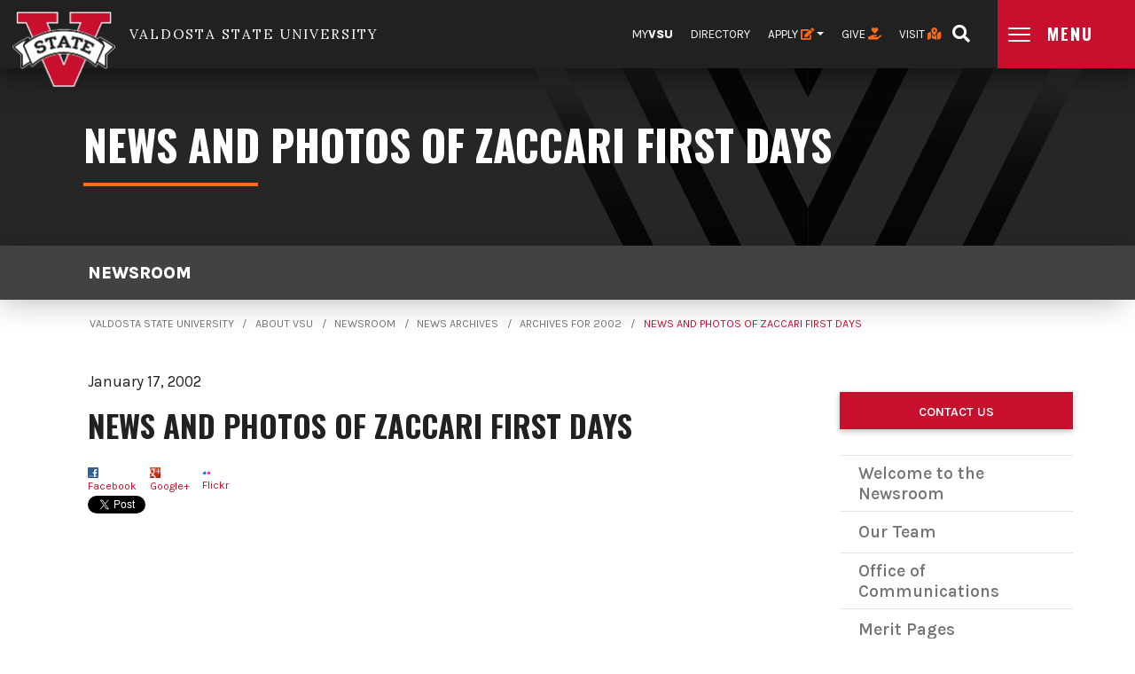

--- FILE ---
content_type: text/html; charset=UTF-8
request_url: https://www.valdosta.edu/about/news/releases/2002/01/zaccari-010702.php
body_size: 11395
content:
<!DOCTYPE html>
<html lang="en">
    <head>
      	<title>
			News and photos of Zaccari first days - Valdosta State University
		</title>
        <meta content="text/html; charset=UTF-8" http-equiv="Content-Type"/>
        <meta content="width=device-width, initial-scale=1.0, user-scalable=yes" name="viewport"/>
        
        
        <link href="https://www.valdosta.edu/about/news/releases/2002/01/zaccari-010702.php" rel="canonical"/>
        <link href="https://fonts.googleapis.com" rel="preconnect"/>
<link crossorigin="" href="https://fonts.gstatic.com" rel="preconnect"/>
<link href="https://fonts.googleapis.com/css2?family=Karla:wght@400;600;800&amp;family=Lora:wght@400;600;700&amp;family=Oswald:wght@500;700&amp;display=swap" rel="stylesheet"/>
<!-- Font Awesome -->
<link href="https://cdnjs.cloudflare.com/ajax/libs/font-awesome/5.15.1/css/all.min.css" rel="stylesheet"/>
<!-- MDB -->
<link href="https://cdnjs.cloudflare.com/ajax/libs/mdb-ui-kit/3.3.0/mdb.min.css" rel="stylesheet"/>
<link href="https://www.valdosta.edu/_files/css/vsu22.css" rel="stylesheet"/>
<link href="https://www.valdosta.edu/_files/css/wysiwyg.css" rel="stylesheet"/>
	<link href="//www.valdosta.edu/_files/2016/css-011118/dept-msec-011118.css" rel="stylesheet" type="text/css"/>
	<link href="https://cdnjs.cloudflare.com/ajax/libs/animate.css/4.1.1/animate.min.css" rel="stylesheet"/>

<link href="https://unpkg.com/aos@2.3.1/dist/aos.css" rel="stylesheet"/>
 <link defer href="https://prod-us-druid-hs-cdn.azureedge.net/v2/druid_webchat_v2.css" rel="stylesheet"> 
<script src="https://use.fontawesome.com/d7015f37fb.js"></script>
<script src="https://ajax.googleapis.com/ajax/libs/jquery/3.4.1/jquery.min.js"></script>
<script src="//cdnjs.cloudflare.com/ajax/libs/list.js/2.3.1/list.min.js"></script>
<script src="https://unpkg.com/vimeo-froogaloop2@0.1.0/javascript/froogaloop.min.js" type="text/javascript"></script>
<script src="https://www.valdosta.edu/_files/js/search.js"></script>
<script type="text/javascript">
  
  function searchPrimo() {
  
  document.getElementById("primoQuery").value = "any,contains," + document.getElementById("primoQueryTemp").value;
  
  document.forms["searchForm"].submit();
  
  }
  
  </script>




        
        
        
<script type="text/javascript">
(function(i,s,o,g,r,a,m){i['GoogleAnalyticsObject']=r;i[r]=i[r]||function(){
  (i[r].q=i[r].q||[]).push(arguments)},i[r].l=1*new Date();a=s.createElement(o),
  m=s.getElementsByTagName(o)[0];a.async=1;a.src=g;m.parentNode.insertBefore(a,m)
  })(window,document,'script','//www.google-analytics.com/analytics.js','ga');

  ga('create', 'UA-4063051-1', 'auto', {'allowLinker': true});
  ga('require', 'linker');
  ga('linker:autoLink', ['gacollege411.org'] );
  ga('send', 'pageview');
</script>

        
<script>
!function(f,b,e,v,n,t,s)
{if(f.fbq)return;n=f.fbq=function(){n.callMethod?
n.callMethod.apply(n,arguments):n.queue.push(arguments)};
if(!f._fbq)f._fbq=n;n.push=n;n.loaded=!0;n.version='2.0';
n.queue=[];t=b.createElement(e);t.async=!0;
t.src=v;s=b.getElementsByTagName(e)[0];
s.parentNode.insertBefore(t,s)}(window,document,'script',
'https://connect.facebook.net/en_US/fbevents.js');
fbq('init', '2266424366755237'); 
fbq('track', 'PageView');
</script>
<noscript>
<img height="1" width="1"
src="https://www.facebook.com/tr?id=2266424366755237&ev=PageView
&noscript=1"/>
</noscript>

        
    </head>
    <body>
        
<script async src="https://www.googletagmanager.com/gtag/js?id=G-EMX71TL6DL"></script>
<script>
  window.dataLayer = window.dataLayer || [];
  function gtag(){dataLayer.push(arguments);}
  gtag('js', new Date());

  gtag('config', 'G-EMX71TL6DL');
</script>

           


        <div id="wrapper">
  <header class="header">
    <div class="top-nav">
      <nav class="navbar navbar-expand-lg navbar-light shadow-5-strong fixed-top" id="top-nav">
        <!-- Container wrapper -->
        <div class="container-fluid">
          <a class="visually-hidden-focusable oswald text-ga skip" href="#content">Skip to content</a>
          <a href="http://assistive.usablenet.com/tt/www.valdosta.edu/about/news/releases/2002/01/zaccari-010702.php" class="visually-hidden-focusable" tabindex="0">Text Only</a>
          <div class="navbar-nav me-auto align-items-start d-flex">
            <div class="row row-cols-1 logo__container">
              <div class="col-md-3">
                <a href="https://www.valdosta.edu">
                  <img alt="Valdosta State University image Logo" class="logoHeader" id="logoHeader" src="https://www.valdosta.edu/_files/images/redlogo-1.png"/></a>
                <img alt="Valdosta State letter mark" class="small-logo d-none" id="logoHeaderSmall" src="https://www.valdosta.edu/_files/images/redlogo-1.png"/>
              </div>
              <div class="col-md-9 d-none d-lg-block">
                <span class="letter-mark">Valdosta State University</span>
              </div>
            </div>
          </div>
          <div class="audience d-none d-lg-block" id="audience">
            <!-- Left links -->
            <ul class="navbar-nav ms-auto align-items-end">
              <li class="nav-item">
                <a class="nav-link" href="https://myvsu.valdosta.edu/">My<strong>VSU</strong></a>
              </li>
              <li class="nav-item">
                <a class="nav-link" href="https://www.valdosta.edu/about/directory/">Directory</a>
              </li>
              <li class="nav-item dropdown">
                <a aria-expanded="false" class="nav-link dropdown-toggle" data-mdb-toggle="dropdown" href="#" id="applyDropdownMenuLink" role="button">Apply <i class="fas fa-edit text-flame"></i></a>
                <ul aria-labelledby="applyDropdownMenuLink" class="dropdown-menu">
                  <li class="px-3">
                    <a class="dropdown-item vsu-nav-item" href="https://www.valdosta.edu/admissions/undergraduate/apply-now.php" onclick="ga('send', 'event', 'cta-apply-now-ug', 'click')">Undergraduate</a>
                  </li>
                  <li class="px-3">
                    <a class="dropdown-item vsu-nav-item" href="https://www.valdosta.edu/academics/graduate-school/apply-now.php" onclick="ga('send', 'event', 'cta-apply-now-grad', 'click')">Graduate</a>
                  </li>
                </ul>
              </li>
              <li class="nav-item">
                <a class="nav-link vsu-nav-item" href="https://www.givecampus.com/campaigns/16232/donations/new?donation_type=general">Give <i class="fas fa-hand-holding-heart text-flame"></i></a>
              </li>
              <li class="nav-item">
                <a class="nav-link vsu-nav-item" href="https://www.valdosta.edu/admissions/undergraduate/visit-vsu/daily-campus-tour-request.php">Visit <i class="fas fa-map-marked-alt text-flame"></i></a>
              </li>
              <li class="nav-item">
                <div class="search-box">
                  <button aria-label="Open search bar" class="search-icon" id="search-btn" type="button">
                    <span class="fas fa-search"></span>
                  </button>
                  <form aria-label="University Search" autocomplete="off" class="d-none" id="vsuSiteSearch" name="vsuSiteSearch" onsubmit="startSearch(); return false;" role="search">
                    <input aria-label="Search VSU" class="vsu-search d-none" id="vsu-search" name="vsu-search" onkeypress="handle" onkeyup="popSearch();" placeholder="Search Valdosta State University" tabindex="0" type="text"/>
                    <label class="visually-hidden-focusable" for="vsu-search">Search VSU</label>
                    <input id="chooseEngine" type="hidden" value="vsu"/>
                    <label class="visually-hidden-focusable" for="chooseEngine">Choose Engine</label>
                    <div class="searchType d-none" id="categories" tabindex="0">
                      <ul aria-label="search menu" class="search-categories d-none" id="selectionList" role="menu">
                        <li class="list-style-none">
                          <a href="#" id="sSite">Search Site</a>
                        </li>
                        <li class="list-style-none">
                          <a href="#" id="sDir">Search Campus Directory</a>
                        </li>
                        <li class="list-style-none">
                          <a href="#" id="sLib">Search Odum Library</a>
                        </li>
                      </ul>
                    </div>

                    <button aria-label="Submit your search query" class="search-submit" id="vsuNewSearch" tabindex="0" type="submit" value="Search">
                      <i class="fas fa-search"></i>
                    </button>
                  </form>
                  <button aria-label="Close search bar" class="cancel-icon">
                    <i class="fas fa-times"></i>
                  </button>
                </div>
              </li>
            </ul>
            <!-- Left links -->
          </div>
          <button aria-label="Open main menu navigation" class="toggle toggle-small" id="menuBtn" type="button">
            <span class="bar-top"></span>
            <span class="bar-mid"></span>
            <span class="bar-bot"></span>
            <span class="menu-label px-3" id="menuLabel">Menu </span>
          </button>
        </div>
      </nav>
    </div>
  </header>
</div>
<div class="sidenav shadow-4-strong d-sm-none d-lg-block" id="mainMenuNav" tabindex="0">
  <div class="container-fluid d-lg-none d-sm-block pt-4">
    <form aria-label="University Search" id="vsuSiteSearch" name="vsuSiteSearch" onsubmit="startSearchMobile(); return false;" role="search">
      <label class="sr-only" for="vsu-search">Search:</label>
      <div class="input-group mb-3">
        <input class="vsu-search-mobile form-control" id="vsu-search-mobile" name="vsu-search-mobile" onkeypress="handle" onkeyup="popSearchMobile();" placeholder="Search Valdosta State University" type="text"/>

        <button class="btn btn-dark" id="vsuNewSearch" type="submit" value="Search">
          <span class="fas fa-search fa-2x text-ga"></span>
        </button>
      </div>
      <input id="chooseEngine" type="hidden" value="vsu"/>
      <div class="searchType d-none" id="categories">
        <ul aria-label="search menu" class="search-categories d-none" id="selectionList" role="menu">
          <li class="list-style-none">
            <a href="#" id="sSite">Search Site</a>
          </li>
          <li class="list-style-none">
            <a href="#" id="sDir">Search Campus Directory</a>
          </li>
          <li class="list-style-none">
            <a href="#" id="sLib">Search Odum Library</a>
          </li>
        </ul>
      </div>
    </form>
  </div>
  <nav class="navbar navbar-expand-sm navbar-light bg-dark d-lg-none d-sm-block">
    <div class="container p-0 d-flex justify-content-center" id="top-mobile-nav" style="transition: all 0.5s linear">
      <ul class="d-flex justify-content-center pt-3 mobile-audience" role="navigation">
        <li class="nav-item">
          <a class="nav-link" href="https://myvsu.valdosta.edu/">My<strong>VSU</strong></a>
        </li>
        <li class="nav-item dropdown">
          <a aria-expanded="false" class="nav-link dropdown-toggle" data-mdb-toggle="dropdown" href="#" id="applyDropdownMenuLink" role="button">Apply <i class="fas fa-edit text-flame"></i></a>
          <ul aria-labelledby="applyDropdownMenuLink" class="dropdown-menu">
            <li>
              <a class="dropdown-item vsu-nav-item" href="https://www.valdosta.edu/admissions/undergraduate/apply-now.php">Undergraduate</a>
            </li>
            <li>
              <a class="dropdown-item vsu-nav-item" href="https://www.valdosta.edu/academics/graduate-school/apply-now.php">Graduate</a>
            </li>
          </ul>
        </li>

        <li class="nav-item">
          <a class="nav-link vsu-nav-item" href="https://www.givecampus.com/campaigns/16232/donations/new?donation_type=general">Give <i class="fas fa-hand-holding-heart text-flame"></i></a>
        </li>
        <li class="nav-item">
          <a class="nav-link vsu-nav-item" href="https://www.valdosta.edu/admissions/undergraduate/visit-vsu/daily-campus-tour-request.php">Visit <i class="fas fa-map-marked-alt text-flame"></i></a>
        </li>
      </ul>
    </div>
  </nav>
  <div class="container d-flex justify-content-center pt-4">
    <div class="row row-cols-1 align-items-start">
      <div class="col-12">
        <ul class="d-flex">
          <li class="text-center no-style px-4">
            <div class="col">
              <a href="https://www.valdosta.edu/colleges/education/career-advancement/"><i class="fas fa-laptop fa-lg text-ga p-3 bonfire-round"></i></a>
              <div class="col-12">
                <a href="https://www.valdosta.edu/colleges/education/career-advancement/"><small class="karla uppercase text-ga">Online Campus</small></a>
              </div>
            </div>
          </li>
          <li class="text-center no-style px-4">
            <div class="col">
              <a href="https://vsubookstore.bncollege.com/"><i class="fas fa-book-open fa-lg text-ga p-3 bonfire-round"></i></a>
              <div class="col-12">
                <a href="https://vsubookstore.bncollege.com/"><small class="karla uppercase text-ga">Bookstore</small></a>
              </div>
            </div>
          </li>
          <li class="text-center no-style px-4">
            <div class="col">
              <a href="https://www.valdosta.edu/main/a-z-index.php"><i class="fas fa-sort-alpha-down fa-lg text-ga p-3 bonfire-round"></i></a>
              <div class="col-12">
                <a href="https://www.valdosta.edu/main/a-z-index.php"><small class="karla uppercase text-ga">A-Z Index</small></a>
              </div>
            </div>
          </li>
        </ul>
      </div>
    </div>
  </div>

  <div class="accordion py-3" id="menuaccordion">
    <div class="accordion-item">
      <h2 class="accordion-header" id="headingOne">
        <button aria-controls="collapseOne" aria-expanded="false" class="accordion-button collapsed" data-mdb-target="#collapseOne" data-mdb-toggle="collapse" type="button">
          About
        </button>
      </h2>
      <div aria-labelledby="headingOne" class="accordion-collapse collapse" data-mdb-parent="#menuaccordion" id="collapseOne">
        <div class="accordion-body">
          <div class="container">
            <div class="container row row-cols-1 h-100 mx-auto">
              <div class="col mb-4">
                <h6>
                  <a class="menu-nav text-bonfire" href="https://www.valdosta.edu/about/"><span class="menu-nav--copy">About Valdosta State</span>
                    <span class="cta__arrow cta__arrow-side-nav"><svg class="nav-arrow" viewBox="0 0 13.75 12.16">
                        <polygon fill-rule="evenodd" points="7.31 0 6.31 1.09 10.81 5.33 0 5.33 0 6.83 10.8 6.83 6.31 11.07 7.31 12.16 13.75 6.08 7.31 0"/></svg></span></a>
                </h6>

                <a class="dropdown-item text-wrap" href="https://www.valdosta.edu/about/news/">News Room</a>
                <a class="dropdown-item text-wrap" href="https://www.valdosta.edu/admissions/undergraduate/visit-vsu/daily-campus-tour-request.php">On Campus Tour Registration</a>
                <a class="dropdown-item text-wrap" href="https://www.valdosta.edu/admissions/undergraduate/visit-vsu/valdosta-visitors-information.php">Our Community</a>
                <a class="dropdown-item text-wrap" href="https://www.valdosta.edu/about/directory/">Campus Directory</a>
              </div>

              <div class="col mb-4">
                <h6>
                  <a class="menu-nav text-bonfire" href="https://www.valdosta.edu/administration/"><span class="menu-nav--copy">Administration</span>
                    <span class="cta__arrow cta__arrow-side-nav"><svg class="nav-arrow" viewBox="0 0 13.75 12.16">
                        <polygon fill-rule="evenodd" points="7.31 0 6.31 1.09 10.81 5.33 0 5.33 0 6.83 10.8 6.83 6.31 11.07 7.31 12.16 13.75 6.08 7.31 0"/></svg></span></a>
                </h6>

                <a class="dropdown-item text-wrap" href="https://www.valdosta.edu/administration/president/">Office of the President</a>
                <a class="dropdown-item text-wrap" href="https://www.valdosta.edu/academics/academic-affairs/">Academic Affairs</a>
                <a class="dropdown-item text-wrap" href="https://www.valdosta.edu/administration/student-affairs/">Student Affairs</a>
                <a class="dropdown-item text-wrap" href="https://www.valdosta.edu/administration/council-on-staff-affairs/">Staff Affairs</a>
                <a class="dropdown-item text-wrap" href="https://www.valdosta.edu/administration/finance-admin/">Finance Administration</a>
                <a class="dropdown-item text-wrap" href="https://www.valdosta.edu/administration/institutional-research/">Institutional Research</a>
              </div>
              <div class="col mb-4">
                <h6>
                  <a class="menu-nav text-bonfire" href="https://www.valdosta.edu/administration/finance-admin/human-resources/employment-opportunities.php"><span class="menu-nav--copy">Employment Opportunities</span>
                    <span class="cta__arrow cta__arrow-side-nav"><svg class="nav-arrow" viewBox="0 0 13.75 12.16">
                        <polygon fill-rule="evenodd" points="7.31 0 6.31 1.09 10.81 5.33 0 5.33 0 6.83 10.8 6.83 6.31 11.07 7.31 12.16 13.75 6.08 7.31 0"/></svg></span></a>
                </h6>
                <a class="dropdown-item text-wrap" href="https://www.valdosta.edu/administration/finance-admin/human-resources/">Human Resources</a>
                <a class="dropdown-item text-wrap" href="https://www.valdosta.edu/administration/finance-admin/human-resources/employment-opportunities.php">Faculty and Staff Positions</a>
                <a class="dropdown-item text-wrap" href="https://www.valdosta.edu/student/student-services/career-services/student-resources.php">
                  Student Positions</a>
                <a class="dropdown-item text-wrap" href="https://hcm-sso.onehcm.usg.edu/">OneUSG Connect</a>
                <a class="dropdown-item text-wrap" href="https://www.valdosta.edu/administration/finance-admin/human-resources/employment-opportunities.php">Careers Information</a>
                <a class="dropdown-item text-wrap" href="https://www.valdosta.edu/administration/finance-admin/human-resources/resources/">Employee Resources</a>
              </div>
            </div>
          </div>
        </div>
      </div>
    </div>

    <div class="accordion-item">
      <h2 class="accordion-header" id="headingTwo">
        <button aria-controls="collapseTwo" aria-expanded="false" class="accordion-button collapsed" data-mdb-target="#collapseTwo" data-mdb-toggle="collapse" type="button">
          Academics
        </button>
      </h2>
      <div aria-labelledby="headingTwo" class="accordion-collapse collapse" data-mdb-parent="#menuaccordion" id="collapseTwo">
        <div class="accordion-body">
          <div class="container row row-cols-1 h-100 mx-auto">
            <div class="col flex-grow-2 mb-4">
              <h6>
                <a class="menu-nav text-bonfire" href="https://www.valdosta.edu/colleges/"><span class="menu-nav--copy">Colleges</span>
                  <span class="cta__arrow cta__arrow-side-nav"><svg class="nav-arrow" viewBox="0 0 13.75 12.16">
                      <polygon fill-rule="evenodd" points="7.31 0 6.31 1.09 10.81 5.33 0 5.33 0 6.83 10.8 6.83 6.31 11.07 7.31 12.16 13.75 6.08 7.31 0"/></svg></span></a>
              </h6>
              <a class="dropdown-item text-wrap" href="https://www.valdosta.edu/colleges/arts/">College of the Arts</a>
              <a class="dropdown-item text-wrap" href="https://www.valdosta.edu/chss/">College of Humanities and Social Sciences</a>
              <a class="dropdown-item text-wrap" href="https://www.valdosta.edu/csm/">College of Science and Mathematics</a>
              <a class="dropdown-item text-wrap" href="https://www.valdosta.edu/colleges/nursing-and-health-sciences/">College of Nursing and Health Sciences</a>
              <a class="dropdown-item text-wrap" href="https://www.valdosta.edu/colleges/business/">Harley Langdale, Jr. College of Business Administration</a>
              <a class="dropdown-item text-wrap" href="https://www.valdosta.edu/colleges/education/">James L. and Dorothy H. Dewar College of Education and Human
                Services</a>
              <a class="dropdown-item text-wrap" href="https://www.valdosta.edu/colleges/education/career-advancement/">Online College for Career Advancement</a>
              <a class="dropdown-item text-wrap" href="https://www.valdosta.edu/colleges/university-college/">The University College</a>
            </div>
            <div class="col flex-grow-2 mb-4">
              <h6>
                <a class="menu-nav" href="https://www.valdosta.edu/programs/"><span class="menu-nav--copy">Majors and Degrees</span>
                  <span class="cta__arrow cta__arrow-side-nav"><svg class="nav-arrow" viewBox="0 0 13.75 12.16">
                      <polygon fill-rule="evenodd" points="7.31 0 6.31 1.09 10.81 5.33 0 5.33 0 6.83 10.8 6.83 6.31 11.07 7.31 12.16 13.75 6.08 7.31 0"/></svg></span></a>
              </h6>

              <a class="dropdown-item text-wrap" href="https://www.valdosta.edu/programs/f/associate-bachelor/">Undergraduate</a>
              <a class="dropdown-item text-wrap" href="https://www.valdosta.edu/programs/f/master/">Graduate</a>
              <a class="dropdown-item text-wrap" href="https://www.valdosta.edu/programs/f/specialist/">Specialist</a>
              <a class="dropdown-item text-wrap" href="https://www.valdosta.edu/programs/f/doctoral/">Doctoral</a>
              <a class="dropdown-item text-wrap" href="https://www.valdosta.edu/programs/f/certificates/">Certificates</a>
            </div>

            <div class="col flex-grow-2 mb-4">
              <h6>Academic Resources</h6>
              <a class="dropdown-item text-wrap" href="https://www.valdosta.edu/academics/academic-affairs/">Academic Affairs</a>
              <a class="dropdown-item text-wrap" href="https://www.valdosta.edu/advising/">University Advising &amp; Student Transitions</a>
              <a class="dropdown-item text-wrap" href="https://www.valdosta.edu/academics/library/">Odum Library</a>
              <a class="dropdown-item text-wrap" href="https://vsubookstore.bncollege.com/shop/valdosta-state/home">Book Store</a>
              <a class="dropdown-item text-wrap" href="https://www.valdosta.edu/asc/">Academic Support Center</a>
              <a class="dropdown-item text-wrap" href="https://www.valdosta.edu/academics/freshman-learning/">First-Year Programs</a>
              <a class="dropdown-item text-wrap" href="https://www.valdosta.edu/academics/amp/">Adult &amp; Military Programs
              </a>
            </div>
          </div>
        </div>
      </div>
    </div>
    <div class="accordion-item">
      <h2 class="accordion-header" id="headingThree">
        <button aria-controls="collapseThree" aria-expanded="false" class="accordion-button collapsed" data-mdb-target="#collapseThree" data-mdb-toggle="collapse" type="button">
          Admissions
        </button>
      </h2>
      <div aria-labelledby="headingThree" class="accordion-collapse collapse" data-mdb-parent="#menuaccordion" id="collapseThree">
        <div class="accordion-body">
          <div class="container row row-cols-1 h-100 mx-auto">
            <div class="col flex-grow-2 mb-4">
              <h6>Admission to VSU</h6>
              <a class="dropdown-item text-wrap" href="https://www.valdosta.edu/admissions/undergraduate/">Undergraduate Admissions</a>
              <a class="dropdown-item text-wrap" href="https://www.valdosta.edu/academics/graduate-school/graduate-admissions/">Graduate Admissions</a>
              <a class="dropdown-item text-wrap" href="https://www.valdosta.edu/admissions/undergraduate/student-information/transfer-students.php">Transfer Students</a>
              <a class="dropdown-item text-wrap" href="https://www.valdosta.edu/admissions/undergraduate/student-information/international-students.php">International Students</a>
              <a class="dropdown-item text-wrap" href="https://www.valdosta.edu/colleges/education/career-advancement/">Online College for Career Advancement</a>
            </div>
            <div class="col flex-grow-2 mb-4">
              <h6>
                <a class="menu-nav text-bonfire" href="https://www.valdosta.edu/on-campus-students/paying-for-college.php"><span class="menu-nav--copy">Paying for College</span>
                  <span class="cta__arrow cta__arrow-side-nav"><svg class="nav-arrow" viewBox="0 0 13.75 12.16">
                      <polygon fill-rule="evenodd" points="7.31 0 6.31 1.09 10.81 5.33 0 5.33 0 6.83 10.8 6.83 6.31 11.07 7.31 12.16 13.75 6.08 7.31 0"/></svg></span></a>
              </h6>

              <a class="dropdown-item text-wrap" href="https://www.valdosta.edu/admissions/financial-aid/">Financial Aid</a><a class="dropdown-item text-wrap" href="https://www.valdosta.edu/admissions/financial-aid/scholarships/">Scholarships</a>
              <a class="dropdown-item text-wrap" href="https://www.valdosta.edu/admissions/financial-aid/grants/">Grants</a>
              <a class="dropdown-item text-wrap" href="https://www.valdosta.edu/admissions/financial-aid/loans/">Loans</a>
              <a class="dropdown-item text-wrap" href="https://www.valdosta.edu/admissions/financial-aid/veterans-affairs/">Veterans Affairs</a><a class="dropdown-item text-wrap" href="https://www.valdosta.edu/admissions/financial-aid/process/verification.php">Verification</a>
            </div>
            <div class="col flex-grow-2 mb-4">
              <h6>Costs</h6>
              <a class="dropdown-item text-wrap" href="https://www.valdosta.edu/administration/finance-admin/financial-services/students/services/tuition-and-fee-schedules.php">Tuition and Fees</a>
              <a class="dropdown-item text-wrap" href="https://www.valdosta.edu/admissions/#how-much-will-it-cost">Cost Calculator</a>
              <a class="dropdown-item text-wrap" href="https://www.valdosta.edu/administration/finance-admin/financial-services/students/">Bursary</a>
              <a class="dropdown-item text-wrap" href="https://www.valdosta.edu/academics/registrar/">Registrar</a>
            </div>
            <div class="col border-right mb-4"></div>
          </div>
        </div>
      </div>
    </div>
    <div class="accordion-item">
      <h2 class="accordion-header" id="headingFour">
        <button aria-controls="collapseFour" aria-expanded="false" class="accordion-button collapsed" data-mdb-target="#collapseFour" data-mdb-toggle="collapse" type="button">
          Athletics
        </button>
      </h2>
      <div aria-labelledby="headingFour" class="accordion-collapse collapse" data-mdb-parent="#menuaccordion" id="collapseFour">
        <div class="accordion-body">
          <div class="container row row-cols-1 h-100 mx-auto">
            <div class="col flex-grow-2 mb-4">
              <h6>
                <a class="menu-nav text-bonfire" href="https://vstateblazers.com/"><span class="menu-nav--copy">Blazer Athletics</span>
                  <span class="cta__arrow cta__arrow-side-nav"><svg class="nav-arrow" viewBox="0 0 13.75 12.16">
                      <polygon fill-rule="evenodd" points="7.31 0 6.31 1.09 10.81 5.33 0 5.33 0 6.83 10.8 6.83 6.31 11.07 7.31 12.16 13.75 6.08 7.31 0"/></svg></span></a>
              </h6>
              <a class="dropdown-item text-wrap" href="http://www.vstateblazers.com/calendar.aspx?vtype=list">Schedules</a>
              <a class="dropdown-item text-wrap" href="http://www.vstateblazers.com/sports/2010/9/30/GEN_0930104646.aspx?tab=blazerboosters">Booster Information</a>
              <a class="dropdown-item text-wrap" href="https://www.valdosta.edu/administration/advancement/giving/vstate-club.php">V-State Club</a>
              <a class="dropdown-item text-wrap" href="http://www.vstateblazers.com/sports/2010/10/5/GEN_1005104513.aspx?tab=compliance&amp;path=com">NCAA Compliance</a>
              <a class="dropdown-item text-wrap" href="https://vstateblazers.com/sports/2010/9/29/GEN_0929101821.aspx?path=ticket">Tickets</a>
              <a class="dropdown-item text-wrap" href="http://www.vstateblazers.com/sports/2012/6/19/GEN_0619125102.aspx?id=86">Watch LIVE</a>
              <a class="dropdown-item text-wrap" href="http://www.vstateblazers.com/sports/2010/10/13/GEN_1013101421.aspx?id=50">Statistics and Records</a>
              <a class="dropdown-item text-wrap" href="http://www.vstateblazers.com/staff.aspx?tab=staffdirectory">Athletics Staff</a>
            </div>
          </div>
        </div>
      </div>
    </div>
    <div class="accordion-item">
      <h2 class="accordion-header" id="headingFive">
        <button aria-controls="collapseFive" aria-expanded="false" class="accordion-button collapsed" data-mdb-target="#collapseFive" data-mdb-toggle="collapse" type="button">
          Campus Life
        </button>
      </h2>
      <div aria-labelledby="headingFive" class="accordion-collapse collapse" data-mdb-parent="#menuaccordion" id="collapseFive">
        <div class="accordion-body">
          <div class="container row row-cols-1 h-100 mx-auto">
            <div class="col flex-grow-2 mb-4">
              <div class="col flex-grow-2 mb-4">
                <h6>
                  <a class="menu-nav text-bonfire" href="https://www.valdosta.edu/student/"><span class="menu-nav--copy">Life at VSU</span>
                    <span class="cta__arrow cta__arrow-side-nav"><svg class="nav-arrow" viewBox="0 0 13.75 12.16">
                        <polygon fill-rule="evenodd" points="7.31 0 6.31 1.09 10.81 5.33 0 5.33 0 6.83 10.8 6.83 6.31 11.07 7.31 12.16 13.75 6.08 7.31 0"/></svg></span></a>
                </h6>
                <a class="dropdown-item text-wrap" href="https://www.valdosta.edu/student/rec-wellness/campus-recreation/">Recreation</a>
                <a class="dropdown-item text-wrap" href="https://www.valdosta.edu/student/student-life/">
                  Student Activities</a>
                <a class="dropdown-item text-wrap" href="https://www.valdosta.edu/student/rec-wellness/campus-recreation/core/trips-and-events.php">Trips and Events</a>
                <a class="dropdown-item text-wrap" href="https://www.valdosta.edu/student/student-life/student-organizations/">Student Organizations</a>
                <a class="dropdown-item text-wrap" href="https://valdosta.campusdish.com/">Dining</a>
              </div>
              <h6>
                <a class="menu-nav text-bonfire" href="https://www.valdosta.edu/housing/"><span class="menu-nav--copy">Housing and Residence Life</span>
                  <span class="cta__arrow cta__arrow-side-nav"><svg class="nav-arrow" viewBox="0 0 13.75 12.16">
                      <polygon fill-rule="evenodd" points="7.31 0 6.31 1.09 10.81 5.33 0 5.33 0 6.83 10.8 6.83 6.31 11.07 7.31 12.16 13.75 6.08 7.31 0"/></svg></span></a>
              </h6>
              <a class="dropdown-item text-wrap" href="https://www.valdosta.edu/housing/">Residence Halls</a>
              <a class="dropdown-item text-wrap" href="https://www.valdosta.edu/housing/get-involved/">Get Involved</a>
              <a class="dropdown-item text-wrap" href="https://www.valdosta.edu/housing/apply/">How to Apply</a>
              <a class="dropdown-item text-wrap" href="https://www.valdosta.edu/housing/learning-communities.php">Residential Communities</a>
            </div>
            <div class="col flex-grow-1 mb-4">
              <h6>Student Services</h6>
              <a class="dropdown-item text-wrap" href="https://www.valdosta.edu/student/student-services/career-services/">Career Services</a>
              <a class="dropdown-item text-wrap" href="https://www.valdosta.edu/student/student-services/counseling-center/">Counseling Center</a>
              <a class="dropdown-item text-wrap" href="https://www.valdosta.edu/student/disability/">Disability Services</a>
              <a class="dropdown-item text-wrap" href="https://www.valdosta.edu/academics/international-programs/student-information/">International Services</a>
              <a class="dropdown-item text-wrap" href="https://www.valdosta.edu/administration/student-affairs/student-health/">Health Center</a>
              <a class="dropdown-item text-wrap" href="https://www.valdosta.edu/student/student-life/student-union/">Student Union</a>
            </div>
          </div>
        </div>
      </div>
    </div>
    <div class="accordion-item">
      <h2 class="accordion-header" id="headingSix">
        <button aria-controls="collapseSix" aria-expanded="false" class="accordion-button collapsed" data-mdb-target="#collapseSix" data-mdb-toggle="collapse" type="button">
          Alumni &amp; Giving
        </button>
      </h2>
      <div aria-labelledby="headingSix" class="accordion-collapse collapse" data-mdb-parent="#menuaccordion" id="collapseSix">
        <div class="accordion-body">
          <div class="container row row-cols-1 h-100 mx-auto">
            <div class="col flex-grow-2 mb-4">
              <h6>
                <a class="menu-nav text-bonfire" href="https://www.valdostastate.org/"><span class="menu-nav--copy">VSU Alumni Association</span>
                  <span class="cta__arrow cta__arrow-side-nav"><svg class="nav-arrow" viewBox="0 0 13.75 12.16">
                      <polygon fill-rule="evenodd" points="7.31 0 6.31 1.09 10.81 5.33 0 5.33 0 6.83 10.8 6.83 6.31 11.07 7.31 12.16 13.75 6.08 7.31 0"/></svg></span></a>
              </h6>

              <a class="dropdown-item text-wrap" href="https://www.valdostastate.org/get-involved/">
                Get Involved</a>
              <a class="dropdown-item text-wrap" href="https://www.valdostastate.org/get-involved/alumni-chapters.php">Chapters</a>
              <a class="dropdown-item text-wrap" href="https://www.valdostastate.org/alumni-association/welcome.php">Board Members</a>
              <a class="dropdown-item text-wrap" href="https://community.valdostastate.org/Login?bm=1093041327">Alumni Directory</a>
            </div>
            <div class="col flex-grow-2 mb-4">
              <h6>
                <a class="menu-nav text-bonfire" href="https://www.valdostastate.org/give/welcome.php"><span class="menu-nav--copy">Make a Gift</span>
                  <span class="cta__arrow cta__arrow-side-nav"><svg class="nav-arrow" viewBox="0 0 13.75 12.16">
                      <polygon fill-rule="evenodd" points="7.31 0 6.31 1.09 10.81 5.33 0 5.33 0 6.83 10.8 6.83 6.31 11.07 7.31 12.16 13.75 6.08 7.31 0"/></svg></span></a>
              </h6>

              <a class="dropdown-item text-wrap" href="https://www.valdostastate.org/give/welcome.php">How to Give</a>
              <a class="dropdown-item text-wrap" href="https://www.valdosta.edu/administration/advancement/giving/1906-society.php">
                1906 Society</a>
              <a class="dropdown-item text-wrap" href="https://www.valdosta.edu/administration/advancement/giving/vstate-club.php">
                V-State Club</a>
            </div>
            <div class="col flex-grow-2 mb-4">
              <h6>
                <a class="menu-nav text-bonfire" href="https://www.valdostastate.org/"><span class="menu-nav--copy"> Alumni &amp; Friends</span>
                  <span class="cta__arrow cta__arrow-side-nav"><svg class="nav-arrow" viewBox="0 0 13.75 12.16">
                      <polygon fill-rule="evenodd" points="7.31 0 6.31 1.09 10.81 5.33 0 5.33 0 6.83 10.8 6.83 6.31 11.07 7.31 12.16 13.75 6.08 7.31 0"/></svg></span></a>
              </h6>
              <a class="dropdown-item text-wrap" href="https://www.valdostastate.org/events/">Event Calendar</a>
              <a class="dropdown-item text-wrap" href="https://www.valdostastate.org/stay-informed/alumni-in-the-news.php">In the News</a>
            </div>
          </div>
        </div>
      </div>
      <div class="accordion-item">
        <h2 class="accordion-header" id="headingSeven">
          <button aria-controls="collapseSeven" aria-expanded="false" class="accordion-button collapsed" data-mdb-target="#collapseSeven" data-mdb-toggle="collapse" type="button">
            Strategic Priorities
          </button>
        </h2>
        <div aria-labelledby="headingSeven" class="accordion-collapse collapse" data-mdb-parent="#menuaccordion" id="collapseSeven">
          <div class="accordion-body">
            <div class="container row row-cols-1 h-100 mx-auto">
              <div class="col flex-grow-2 mb-4">
                <h6>A culture of excellence</h6>
                <a class="dropdown-item text-wrap" href="https://www.valdosta.edu/strategicplan/">Strategic Plan</a>
                <a class="dropdown-item text-wrap" href="https://www.valdosta.edu/administration/student-affairs/blazer-ready/welcome.php">Blazer Ready</a>
                <a class="dropdown-item text-wrap" href="https://www.valdosta.edu/blazer-wellness/welcome.php">Blazer Wellness</a>
              </div>
            </div>
          </div>
        </div>
      </div>
    </div>
    <div class="container py-4 px-4">
      <h4 class="smallest text-bonfire oswald">Resources for</h4>
      <ul class="list-style-none">
        <li>
          <a class="text-ga smallest karla uppercase" href="https://myvsu.valdosta.edu">Current Students</a>
        </li>
        <li>
          <a class="text-ga smallest karla uppercase" href="https://myvsu.valdosta.edu">Faculty/Staff</a>
        </li>
        <li>
          <a class="text-ga smallest karla uppercase" href="https://www.valdostastate.org">Alumni</a>
        </li>
        <li>
          <a class="text-ga smallest karla uppercase" href="https://www.valdosta.edu/about/community/">Community</a>
        </li>
        <li>
          <a class="text-ga smallest karla uppercase" href="https://www.valdosta.edu/admissions/undergraduate/visit-vsu/">Visitors</a>
        </li>
      </ul>
    </div>
    <li>
      <button aria-label="Exit main menu navigation" class="btn btn-bonfire visually-hidden-focusable" onclick="closeNavSR()" tab-index="0">
        Close navigation
      </button>
    </li>
  </div>
</div>
        <div class="container-fluid p-0" id="content" tabindex="-1">
              <div class="overlay"></div>
            

<div class="department__container bg-dark" style="background:url('https://www.valdosta.edu/image/v-marked.svg'); background-repeat: no-repeat; background-size: cover; background-position: right;">
        <div class="container" style="z-index: 3;">
          <div class="row align-items-center justify-content-space-evenly g-5 py-5">
          <div class="col-lg-10 col-sm-12">  
               <div class="container px-2">
          <h1 class="college-hero__header flame-border">News and photos of Zaccari first days</h1>             
          </div>
          </div>
        </div>
        </div>
</div>

            








                                                       <div class="container-fluid p-0" style="background: #424242">
<nav class="navbar navbar-expand-lg navbar-dark shadow-4-strong sticky-top topbar">
        <div class="container ps-4" style="background: #424242">
                                       <a class="navbar-brand topbar py-3" href="https://www.valdosta.edu/about/news/welcome.php">
                        

Newsroom

                        </a>
</div>
    </nav>
    </div>

            
            
                  <div class="container p-0">
<nav aria-label="breadcrumb">
        <ol class="breadcrumb dept">
            <li class="breadcrumb-item"><a href="https://www.valdosta.edu/welcome.php" target="_parent">Valdosta State University</a></li>
                                                                                    <li class="breadcrumb-item">
                            <a href="https://www.valdosta.edu/about/welcome.php" target="_parent">About VSU</a>
                        </li>
                                                                                                            <li class="breadcrumb-item">
                            <a href="https://www.valdosta.edu/about/news/welcome.php" target="_parent">Newsroom</a>
                        </li>
                                                                                                            <li class="breadcrumb-item">
                            <a href="https://www.valdosta.edu/about/news/releases/welcome.php" target="_parent">News Archives</a>
                        </li>
                                                                                                            <li class="breadcrumb-item">
                            <a href="https://www.valdosta.edu/about/news/releases/2002/welcome.php" target="_parent">Archives for 2002</a>
                        </li>
                                                                                                                                                                            <li class="breadcrumb-item active">
                            <a href="https://www.valdosta.edu/about/news/releases/2002/01/zaccari-010702.php" target="_parent">News and photos of Zaccari first days</a>
                        </li>
                                                        </ol>
</nav>
</div>

                  <div class="container p-0">
                 	<div class="row justify-content-space-between">
							<section class="col-lg-9 col-md-12 pt-4">
								<div class="side-nav_small d-lg-none pb-5">
									<div class="container">
										<button aria-controls="deptMobile" aria-expanded="false" aria-label="Department navigation" class="navbar-toggler btn btn-block btn-bonfire d-lg-none" data-mdb-target="#deptMobile" data-mdb-toggle="collapse" type="button">
											<span>Navigation</span>
										</button>
									</div>
									<div class="collapse navbar-collapse d-lg-none" id="deptMobile">
										









<div class="pb-5">
    <ul class="side-nav_list">
                   
                                    
                                                                                 <li class="side-nav_list-item ">
                        <a class="cta__side-nav " href="https://www.valdosta.edu/about/news/welcome.php" target="">
                            <span class="cta__side-nav--copy">
                                Welcome to the Newsroom</span>
                            <span class="cta__arrow cta__arrow-side-nav">
                                <svg class="nav-arrow dropdown" viewbox="0 0 20 20"><polygon points="16.172 9 10.101 2.929 11.515 1.515 20 10 19.293 10.707 11.515 18.485 10.101 17.071 16.172 11 0 11 0 9"/></svg>
                            </span>
                        </a>
                    </li>
                                                           
                                    
                                                                                 <li class="side-nav_list-item ">
                        <a class="cta__side-nav " href="http://www.valdosta.edu/administration/communications/our-team.php" target="">
                            <span class="cta__side-nav--copy">
                                Our Team</span>
                            <span class="cta__arrow cta__arrow-side-nav">
                                <svg class="nav-arrow dropdown" viewbox="0 0 20 20"><polygon points="16.172 9 10.101 2.929 11.515 1.515 20 10 19.293 10.707 11.515 18.485 10.101 17.071 16.172 11 0 11 0 9"/></svg>
                            </span>
                        </a>
                    </li>
                                                           
                                    
                                                                                 <li class="side-nav_list-item ">
                        <a class="cta__side-nav " href="/administration/communications/welcome.php" target="">
                            <span class="cta__side-nav--copy">
                                Office of Communications</span>
                            <span class="cta__arrow cta__arrow-side-nav">
                                <svg class="nav-arrow dropdown" viewbox="0 0 20 20"><polygon points="16.172 9 10.101 2.929 11.515 1.515 20 10 19.293 10.707 11.515 18.485 10.101 17.071 16.172 11 0 11 0 9"/></svg>
                            </span>
                        </a>
                    </li>
                                                           
                                    
                                                                                 <li class="side-nav_list-item ">
                        <a class="cta__side-nav " href="http://valdosta.meritpages.com/" target="_blank">
                            <span class="cta__side-nav--copy">
                                Merit Pages</span>
                            <span class="cta__arrow cta__arrow-side-nav">
                                <svg class="nav-arrow dropdown" viewbox="0 0 20 20"><polygon points="16.172 9 10.101 2.929 11.515 1.515 20 10 19.293 10.707 11.515 18.485 10.101 17.071 16.172 11 0 11 0 9"/></svg>
                            </span>
                        </a>
                    </li>
                                                           
                                    
                                                                                 <li class="side-nav_list-item ">
                        <a class="cta__side-nav " href="https://www.valdosta.edu/magazine" target="">
                            <span class="cta__side-nav--copy">
                                VSU Magazine</span>
                            <span class="cta__arrow cta__arrow-side-nav">
                                <svg class="nav-arrow dropdown" viewbox="0 0 20 20"><polygon points="16.172 9 10.101 2.929 11.515 1.515 20 10 19.293 10.707 11.515 18.485 10.101 17.071 16.172 11 0 11 0 9"/></svg>
                            </span>
                        </a>
                    </li>
                                                           
                                    
                                                                                 <li class="side-nav_list-item ">
                        <a class="cta__side-nav " href="http://www.valdosta.edu/administration/communications/resources.php" target="">
                            <span class="cta__side-nav--copy">
                                Resources</span>
                            <span class="cta__arrow cta__arrow-side-nav">
                                <svg class="nav-arrow dropdown" viewbox="0 0 20 20"><polygon points="16.172 9 10.101 2.929 11.515 1.515 20 10 19.293 10.707 11.515 18.485 10.101 17.071 16.172 11 0 11 0 9"/></svg>
                            </span>
                        </a>
                    </li>
                                                           
                                    
                                                                                 <li class="side-nav_list-item ">
                        <a class="cta__side-nav " href="http://www.usg.edu/news/" target="">
                            <span class="cta__side-nav--copy">
                                USG News</span>
                            <span class="cta__arrow cta__arrow-side-nav">
                                <svg class="nav-arrow dropdown" viewbox="0 0 20 20"><polygon points="16.172 9 10.101 2.929 11.515 1.515 20 10 19.293 10.707 11.515 18.485 10.101 17.071 16.172 11 0 11 0 9"/></svg>
                            </span>
                        </a>
                    </li>
                                                           
                                    
                                                                                 <li class="side-nav_list-item ">
                        <a class="cta__side-nav " href="/about/news/welcome.xml" target="">
                            <span class="cta__side-nav--copy">
                                RSS Feed</span>
                            <span class="cta__arrow cta__arrow-side-nav">
                                <svg class="nav-arrow dropdown" viewbox="0 0 20 20"><polygon points="16.172 9 10.101 2.929 11.515 1.515 20 10 19.293 10.707 11.515 18.485 10.101 17.071 16.172 11 0 11 0 9"/></svg>
                            </span>
                        </a>
                    </li>
                                                           
                                    
                                                                                 <li class="side-nav_list-item ">
                        <a class="cta__side-nav " href="https://www.valdosta.edu/about/news/releases/" target="">
                            <span class="cta__side-nav--copy">
                                News Archives</span>
                            <span class="cta__arrow cta__arrow-side-nav">
                                <svg class="nav-arrow dropdown" viewbox="0 0 20 20"><polygon points="16.172 9 10.101 2.929 11.515 1.515 20 10 19.293 10.707 11.515 18.485 10.101 17.071 16.172 11 0 11 0 9"/></svg>
                            </span>
                        </a>
                    </li>
                                                    </ul>
</div>
									</div>
								</div>
								<div class="container">
								<style>
.news_social ul{margin:0;margin-left: 0px !important}.news_social ul li{float:left;font-size:0.8em;list-style:none}
@media only screen and (min-width:992px) {.news_img{float:right;width:45%;margin:0 0 1em 2em}}
</style>
<div class="main">





<div align="left" style="font-size:0.9em;line-height:1em"><p>January 17, 2002<br/>
</p>


</div>
<h1>News and photos of Zaccari first days</h1>
<content></content>
<div class="news_social">
<ul>
<li class="item">
 <img alt="Valdosta State University Facebook" src="https://www.valdosta.edu/about/news/releases/images/icons/fb.jpg"/> <a href="http://www.facebook.com/valdostastate">Facebook</a> 
</li>
<li class="item">
 <img alt="Google+" src="https://www.valdosta.edu/about/news/releases/images/icons/gplus-16.png" style="width:12px; height:12px;"/> <a href="https://plus.google.com/117585341985920751908?prsrc=3">Google+</a> 
</li>
<li class="item">
 <img alt="Flickr" src="https://www.valdosta.edu/about/news/releases/images/icons/flickr.gif"/> <a href="http://www.flickr.com/photos/valdostastate">Flickr</a> 
</li>
</ul>
<div style="clear:left;float:left;">

<a class="twitter-share-button" data-dnt="true" data-related="valdostastate,vstatenews" data-via="vstatenews" href="https://twitter.com/share">Tweet</a>
<script>!function(d,s,id){var js,fjs=d.getElementsByTagName(s)[0];if(!d.getElementById(id)){js=d.createElement(s);js.id=id;js.src="//platform.twitter.com/widgets.js";fjs.parentNode.insertBefore(js,fjs);}}(document,"script","twitter-wjs");</script>
<script type="text/javascript">
(function() {
var po = document.createElement('script'); po.type = 'text/javascript'; po.async = true;
po.src = 'https://apis.google.com/js/plusone.js';
var s = document.getElementsByTagName('script')[0]; s.parentNode.insertBefore(po, s);
})();
</script><div class="g-plusone" data-size="medium"></div>
</div>
</div>
</div>
								
						
						
								<div class="container d-lg-none p-0 mt-5">
									<div aria-label="Next Steps:" role="complementary">
<ul class="info-button pt-3">
<li class="pb-2"><a class="btn btn-bonfire" href="https://www.valdosta.edu/umc/contact-us.php" id="block">Contact Us</a></li>
</ul></div>

										













<div aria-label="Contact Information" role="complementary">
<div class="card contact-card h-auto">
<div class="card-body p-3">
<h5 class="card-title">Newsroom</h5>
<ul class="contact no-style">
<li class="lo">
Office of Communications
Powell Hall West, Suite 1120
</li>
<li class="lo">
<strong>Mailing Address</strong><br/>
1500 N. Patterson St.<br/> 
Valdosta, GA 31698
</li>
<li><strong>General VSU Information</strong></li>
<li class="ph"><a href="tel:229-333-5800">Phone: 229.333.5800</a></li>
<li><strong>Office of Communications</strong></li>
<li class="ph"><a href="tel:229-333-2163">Phone: 229.333.2163</a></li>
<li class="ph"><a href="tel:229-333-5983">Phone: 229.333.5983</a></li>
</ul>
            <div class="row row-col-md-1">
                                                </div>
  
</div>
</div>
</div>

							</div>
								</div>
							</section>
							<aside class="col-lg-3 col-md-12 d-none d-lg-block pt-4">
								<div class="side-nav_large">
								    <div aria-label="Next Steps:" role="complementary">
<ul class="info-button pt-3">
<li class="pb-2"><a class="btn btn-bonfire" href="https://www.valdosta.edu/umc/contact-us.php" id="block">Contact Us</a></li>
</ul></div>

								    









<div class="pb-5">
    <ul class="side-nav_list">
                   
                                    
                                                                                 <li class="side-nav_list-item ">
                        <a class="cta__side-nav " href="https://www.valdosta.edu/about/news/welcome.php" target="">
                            <span class="cta__side-nav--copy">
                                Welcome to the Newsroom</span>
                            <span class="cta__arrow cta__arrow-side-nav">
                                <svg class="nav-arrow dropdown" viewbox="0 0 20 20"><polygon points="16.172 9 10.101 2.929 11.515 1.515 20 10 19.293 10.707 11.515 18.485 10.101 17.071 16.172 11 0 11 0 9"/></svg>
                            </span>
                        </a>
                    </li>
                                                           
                                    
                                                                                 <li class="side-nav_list-item ">
                        <a class="cta__side-nav " href="http://www.valdosta.edu/administration/communications/our-team.php" target="">
                            <span class="cta__side-nav--copy">
                                Our Team</span>
                            <span class="cta__arrow cta__arrow-side-nav">
                                <svg class="nav-arrow dropdown" viewbox="0 0 20 20"><polygon points="16.172 9 10.101 2.929 11.515 1.515 20 10 19.293 10.707 11.515 18.485 10.101 17.071 16.172 11 0 11 0 9"/></svg>
                            </span>
                        </a>
                    </li>
                                                           
                                    
                                                                                 <li class="side-nav_list-item ">
                        <a class="cta__side-nav " href="/administration/communications/welcome.php" target="">
                            <span class="cta__side-nav--copy">
                                Office of Communications</span>
                            <span class="cta__arrow cta__arrow-side-nav">
                                <svg class="nav-arrow dropdown" viewbox="0 0 20 20"><polygon points="16.172 9 10.101 2.929 11.515 1.515 20 10 19.293 10.707 11.515 18.485 10.101 17.071 16.172 11 0 11 0 9"/></svg>
                            </span>
                        </a>
                    </li>
                                                           
                                    
                                                                                 <li class="side-nav_list-item ">
                        <a class="cta__side-nav " href="http://valdosta.meritpages.com/" target="_blank">
                            <span class="cta__side-nav--copy">
                                Merit Pages</span>
                            <span class="cta__arrow cta__arrow-side-nav">
                                <svg class="nav-arrow dropdown" viewbox="0 0 20 20"><polygon points="16.172 9 10.101 2.929 11.515 1.515 20 10 19.293 10.707 11.515 18.485 10.101 17.071 16.172 11 0 11 0 9"/></svg>
                            </span>
                        </a>
                    </li>
                                                           
                                    
                                                                                 <li class="side-nav_list-item ">
                        <a class="cta__side-nav " href="https://www.valdosta.edu/magazine" target="">
                            <span class="cta__side-nav--copy">
                                VSU Magazine</span>
                            <span class="cta__arrow cta__arrow-side-nav">
                                <svg class="nav-arrow dropdown" viewbox="0 0 20 20"><polygon points="16.172 9 10.101 2.929 11.515 1.515 20 10 19.293 10.707 11.515 18.485 10.101 17.071 16.172 11 0 11 0 9"/></svg>
                            </span>
                        </a>
                    </li>
                                                           
                                    
                                                                                 <li class="side-nav_list-item ">
                        <a class="cta__side-nav " href="http://www.valdosta.edu/administration/communications/resources.php" target="">
                            <span class="cta__side-nav--copy">
                                Resources</span>
                            <span class="cta__arrow cta__arrow-side-nav">
                                <svg class="nav-arrow dropdown" viewbox="0 0 20 20"><polygon points="16.172 9 10.101 2.929 11.515 1.515 20 10 19.293 10.707 11.515 18.485 10.101 17.071 16.172 11 0 11 0 9"/></svg>
                            </span>
                        </a>
                    </li>
                                                           
                                    
                                                                                 <li class="side-nav_list-item ">
                        <a class="cta__side-nav " href="http://www.usg.edu/news/" target="">
                            <span class="cta__side-nav--copy">
                                USG News</span>
                            <span class="cta__arrow cta__arrow-side-nav">
                                <svg class="nav-arrow dropdown" viewbox="0 0 20 20"><polygon points="16.172 9 10.101 2.929 11.515 1.515 20 10 19.293 10.707 11.515 18.485 10.101 17.071 16.172 11 0 11 0 9"/></svg>
                            </span>
                        </a>
                    </li>
                                                           
                                    
                                                                                 <li class="side-nav_list-item ">
                        <a class="cta__side-nav " href="/about/news/welcome.xml" target="">
                            <span class="cta__side-nav--copy">
                                RSS Feed</span>
                            <span class="cta__arrow cta__arrow-side-nav">
                                <svg class="nav-arrow dropdown" viewbox="0 0 20 20"><polygon points="16.172 9 10.101 2.929 11.515 1.515 20 10 19.293 10.707 11.515 18.485 10.101 17.071 16.172 11 0 11 0 9"/></svg>
                            </span>
                        </a>
                    </li>
                                                           
                                    
                                                                                 <li class="side-nav_list-item ">
                        <a class="cta__side-nav " href="https://www.valdosta.edu/about/news/releases/" target="">
                            <span class="cta__side-nav--copy">
                                News Archives</span>
                            <span class="cta__arrow cta__arrow-side-nav">
                                <svg class="nav-arrow dropdown" viewbox="0 0 20 20"><polygon points="16.172 9 10.101 2.929 11.515 1.515 20 10 19.293 10.707 11.515 18.485 10.101 17.071 16.172 11 0 11 0 9"/></svg>
                            </span>
                        </a>
                    </li>
                                                    </ul>
</div>
									













<div aria-label="Contact Information" role="complementary">
<div class="card contact-card h-auto">
<div class="card-body p-3">
<h5 class="card-title">Newsroom</h5>
<ul class="contact no-style">
<li class="lo">
Office of Communications
Powell Hall West, Suite 1120
</li>
<li class="lo">
<strong>Mailing Address</strong><br/>
1500 N. Patterson St.<br/> 
Valdosta, GA 31698
</li>
<li><strong>General VSU Information</strong></li>
<li class="ph"><a href="tel:229-333-5800">Phone: 229.333.5800</a></li>
<li><strong>Office of Communications</strong></li>
<li class="ph"><a href="tel:229-333-2163">Phone: 229.333.2163</a></li>
<li class="ph"><a href="tel:229-333-5983">Phone: 229.333.5983</a></li>
</ul>
            <div class="row row-col-md-1">
                                                </div>
  
</div>
</div>
</div>

								</div>
							</aside>
						</div>
						</div>
						
            </div>
        
        <div class="pt-5"><!-- Footer -->
<footer class=" text-center text-lg-start text-white" style="background-color:#212121;">
  <!-- Grid container -->
  <div class="container py-5">

    <!-- Section: Links -->
    <section>
      <!--Grid row-->
      <div class="row row-cols-1 row-cols-lg-4 row-cols-md-2 row-cols-sm-1">
        <!--Grid column-->
        <div class="col mb-4 mb-md-0 ">
          <div class="col-4 col-lg-4 d-flex align-items-center justify-items-center w-35 mx-auto">
            <a href="https://www.valdosta.edu/"><img alt="vsu-logo" class="footer-logo img-fluid" src="https://www.valdosta.edu/_images/v-state_logo_2018_2c.svg"/></a>

          </div>
<div class="footer-info text-center pt-3"><small><span>1500 N. Patterson St.</span><br> <span>Valdosta, Georgia 31698</span></br> <span>229.333.5800</span></small></div>

</div>

        <!--Grid column-->
        <!--Grid column-->
        <div class="col mb-4 mb-md-0">

          <ul class="links">
            <li><a class="text-white" href="https://www.valdosta.edu/about/">About</a></li>
            <li><a class="text-white" href="https://www.valdosta.edu/admissions/">Admissions</a></li>
            <li><a class="text-white" href="https://www.valdosta.edu/academics/">Academics</a></li>
            <li><a class="text-white" href="https://www.valdosta.edu/student/">Campus Life</a></li>
            <li><a class="text-white" href="http://www.vstateblazers.com/">Athletics</a></li>
            <li><a class="text-white" href="https://www.valdostastate.org/">Alumni</a></li>
            
            </ul>
        </div>
        <!--Grid column-->

        <!--Grid column-->
        <div class="col  mb-4 mb-md-0">

           <ul class="links">      
            <li><a class="text-white" href="https://www.valdosta.edu/student/disability/">Accessibility</a></li>
              <li><a class="text-white" href="https://www.valdosta.edu/administration/student-affairs/title-ix/reporting.php">Title IX Reporting</a></li>
            <li><a class="text-white" href="https://www.valdosta.edu/administration/policies/documents/email-web-and-portal.pdf">Privacy Statement</a></li>
            <li><a class="text-white" href="https://www.valdosta.edu/administration/policies/documents/hotline-reporting.pdf">Ethics Hotlines</a></li>
            <li><a class="text-white" href="https://www.valdosta.edu/student/emergency/">Safety Information</a></li>
            <li><a class="text-white" href="https://www.valdosta.edu/administration/finance-admin/human-resources/employment-opportunities.php">Employment</a></li>
            </ul>
        </div>
        <!--Grid column-->

        

        <!--Grid column-->
        <div class="col mb-4 mb-md-0">
          <div id="foot-btn">
           
            <a class="btn btn-outline-stone mb-3 w-100" href="https://www.valdosta.edu/mforms/request-info.php">Request Info</a>
            <a class="btn btn-outline-stone mb-3 w-100" href="https://maps.valdosta.edu" target="_blank">Interactive Campus Map</a>
            <a class="btn btn-outline-stone mb-3 w-100" href="https://www.valdosta.edu/about/documents/campus-directory/VSU_Campus_Map.pdf" target="_blank">Printable Campus Map</a>
            <a class="btn btn-outline-stone mb-3 w-100" href="https://www.valdosta.edu/admissions/undergraduate/visit-vsu/daily-campus-tour-request.php">Visit Campus</a>
            <a class="btn btn-outline-stone mb-3 w-100 " href="https://www.valdosta.edu/admissions/undergraduate/apply-now.php">Apply to VSU</a>
            <a class="btn btn-outline-stone mb-3 w-100" href="https://www.givecampus.com/campaigns/16232/donations/new?donation_type=general">Make a Gift</a>
            
            </div>
        </div>
        <!--Grid column-->
            
      </div>
      <!--Grid row-->
      <!-- Section: Social media -->
<section class="d-flex justify-content-center text-center mb-4">
<div class="col-md-4">  
  <!-- Facebook -->
<a aria-label="VSU facebook" class="text-ga" href="http://www.facebook.com/valdostastate/" target="_blank"><i class="fab fa-facebook-f flame-round "></i></a>

  <!-- Twitter -->
<a aria-label="VSU twitter" class="text-ga" href="http://www.twitter.com/valdostastate" target="_blank"><i class="fab fa-twitter flame-round "></i></a>

  
  <!-- Instagram -->
<a aria-label="VSU instagram" class="text-ga" href="http://www.instagram.com/valdostastate" target="_blank"><i class="fab fa-instagram flame-round "></i></a> 

<a aria-label="VSU youtube" class="text-ga" href="http://www.youtube.com/user/valdostastateuniv" target="_blank"><i class="fab fa-youtube flame-round "></i></a>
</div>   
</section>
<!-- Section: Social media -->
    </section>
    <!-- Section: Links -->

  </div>
  <!-- Grid container -->

  <!-- Copyright -->
  <div class="text-center p-3" style="background-color: rgba(0, 0, 0, 0.2)">
    
    <a class="text-white" href="https://www.valdosta.edu/">© 2023 Valdosta State University A Comprehensive University of the University System of Georgia</a>
  </div>
  <!-- Copyright -->

</footer>
</div>
        
        <!-- MDB -->
<script src="https://cdnjs.cloudflare.com/ajax/libs/mdb-ui-kit/3.3.0/mdb.min.js" type="text/javascript"></script>
<script src="https://ajax.googleapis.com/ajax/libs/jquery/3.4.1/jquery.min.js"></script>
<script src="https://unpkg.com/aos@2.3.1/dist/aos.js"></script>
<script src="https://www.valdosta.edu/_files/js/search.js" type="text/javascript"></script>
<script src="https://www.valdosta.edu/_files/js/vsu-scripts.js" type="text/javascript"></script>
<script src="https://www.valdosta.edu/_files/2016/js/vsujs2016.min.js" type="text/javascript"></script>
 <script defer type="text/javascript" src="https://prod-us-druid-hs-cdn.azureedge.net/v2/druid_webchat_v2.js"></script> 
<script src="//cdnjs.cloudflare.com/ajax/libs/list.js/2.3.1/list.min.js"></script>
<script>
  AOS.init();
</script>
<script>
    const video = document.getElementById('video')

if (window.matchMedia('(prefers-reduced-motion)').matches) {
 video.removeAttribute('autoplay')
}
</script>
<script>
var iframe = document.getElementById('video');
// $f == Froogaloop
var player = $f(iframe);
var playButton = document.getElementById("play-button");
playButton.addEventListener("click", function() {
  player.api("play");
});

var pauseButton = document.getElementById("pause-button");
pauseButton.addEventListener("click", function() {
  player.api("pause");
});
</script>
<script>
// Inject YouTube API script
var tag = document.createElement('script');
tag.src = "//www.youtube.com/player_api";
var firstScriptTag = document.getElementsByTagName('script')[0];
firstScriptTag.parentNode.insertBefore(tag, firstScriptTag);

function onYouTubePlayerAPIReady() {

}
var playerYT;

function onYouTubePlayerAPIReady() {
  // create the global player from the specific iframe (#video)
  playerYT = new YT.Player('video', {
    events: {
      // call this function when player is ready to use
      'onReady': onPlayerReady
    }
  });
}
function onPlayerReady(event) {
  
  // bind events
  var playButton = document.getElementById("play-button");
  playButton.addEventListener("click", function() {
    playerYT.playVideo();
  });
  
  var pauseButton = document.getElementById("pause-button");
  pauseButton.addEventListener("click", function() {
    playerYT.pauseVideo();
  });
  
}
</script>
<script>
    function openNav() {
document.getElementById("mainMenuNav").className = "sidenav open";
$('.overlay').addClass('active');
$('html').css('overflow-y', 'hidden')
    
}  
function closeNav() {
    document.getElementById("mainMenuNav").className = "sidenav close";
        $('.overlay').removeClass('active');
    $('html').css('overflow-y', 'auto');
   
}
function closeNavSR() {
    document.getElementById("mainMenuNav").className = "sidenav close";
        $('.overlay').removeClass('active');
    $('html').css('overflow-y', 'auto');
      document.getElementById("menuBtn").className="toggle";
    document.getElementById("menuLabel").textContent="Menu";
   
}

</script>

<script>
  var menuBtn = document.getElementById("menuBtn");
   menuBtn.addEventListener("click", function() {
  this.classList.toggle("opened");
  if (this.classList.contains('opened')){   
    document.getElementById("menuLabel").textContent="Close";
    menuBtn.setAttribute('aria-label', 'Close main navigation menu');
    openNav();
  } else {
    document.getElementById("menuLabel").textContent="Menu";
    menuBtn.setAttribute('aria-label', 'Open main navigation menu');
    closeNav();
   
  }
})
</script>
<script>
    $(document).keyup(function(e) {
     if (e.keyCode == 27) { // escape key maps to keycode `27`
      document.getElementById("mainMenuNav").className = "sidenav close";
        $('.overlay').removeClass('active');
    $('html').css('overflow-y', 'auto');
    document.getElementById("menuBtn").className="toggle";
    document.getElementById("menuLabel").textContent="Menu";
    
    }
});
</script>

<script>
 $(document).keyup(function(e) {    
     if (e.keyCode == 9) {
       e.preventDefault(); 
    }
    document.getElementById("vsu-search")
   if ($(this).val() == "") { //If there is nothing in the search box then ensure no suggestions are showed
    $('#categories').removeClass('d-none'); 
    $('#selectionList').removeClass('d-none')
    
    
   }
  });
</script>
<script>
  $(".cancel-icon").click(function(){
      $(".resultingarticles").empty();
      $("#vsu-search").val("");
    $('#categories').addClass('d-none'); 
    $('#vsu-search').addClass('d-none');  
    $('#selectionList').addClass('d-none'); 
    $('#vsuSiteSearch').addClass('d-none'); 
    });
</script>
<script type="text/javascript">
  (function() {
    var x = document.createElement("script"); x.type = "text/javascript"; x.async = true;
    x.src = (document.location.protocol === "https:" ? "https://" : "http://") + "libraryh3lp.com/js/libraryh3lp.js?15548";
    var y = document.getElementsByTagName("script")[0]; y.parentNode.insertBefore(x, y);
  })();
</script>



    </body>
</html>

--- FILE ---
content_type: text/html; charset=utf-8
request_url: https://accounts.google.com/o/oauth2/postmessageRelay?parent=https%3A%2F%2Fwww.valdosta.edu&jsh=m%3B%2F_%2Fscs%2Fabc-static%2F_%2Fjs%2Fk%3Dgapi.lb.en.W5qDlPExdtA.O%2Fd%3D1%2Frs%3DAHpOoo8JInlRP_yLzwScb00AozrrUS6gJg%2Fm%3D__features__
body_size: 159
content:
<!DOCTYPE html><html><head><title></title><meta http-equiv="content-type" content="text/html; charset=utf-8"><meta http-equiv="X-UA-Compatible" content="IE=edge"><meta name="viewport" content="width=device-width, initial-scale=1, minimum-scale=1, maximum-scale=1, user-scalable=0"><script src='https://ssl.gstatic.com/accounts/o/2580342461-postmessagerelay.js' nonce="7oDPd88s1BMm5D_KkDt2rw"></script></head><body><script type="text/javascript" src="https://apis.google.com/js/rpc:shindig_random.js?onload=init" nonce="7oDPd88s1BMm5D_KkDt2rw"></script></body></html>

--- FILE ---
content_type: text/css
request_url: https://www.valdosta.edu/_files/css/vsu22.css
body_size: 20094
content:
*, ::before, ::after {
    margin: 0px;
    padding: 0px;
    box-sizing: border-box;
}

html {
    scroll-behavior: smooth;
    font-size: 1.2rem;
}

@media screen and (prefers-reduced-motion: reduce) {
    html {
        scroll-behavior: auto;
    }
}

body {
    font-family: Karla, sans-serif;
    color: rgb(33, 33, 33);
   padding-top:4em;

}

h1 {
    font-family: Oswald, sans-serif;
    font-weight: 800;
    text-transform: uppercase;
}

h2 {
    font-family: Lora, serif;
    font-weight: 800;
}

h3, h4, h5, h6 {
    font-weight: 600;
    text-transform: uppercase;
}

.display-6 {
    font-size: calc(1.175rem + 1.1vw);
    line-height: 1.2;
}

.svg-icon {
    width: 1.3em;
    height: 1.3em;
}

.svg-icon path, .svg-icon polygon, .svg-icon rect {
    fill: rgb(117, 117, 117);
}

.svg-icon circle {
    stroke: rgb(117, 117, 117);
    stroke-width: 1;
}

hr {
    display: block;
    margin: 30px 0px -25px;
    width: 100%;
    height: 1px;
}

hr + .accreditation-label {
    display: inline-block;
    position: relative;
    left: 0px;
    margin: 0px;
    padding: 5px 30px;
    transform: translateX(0%);
    color: rgb(255, 255, 255);
    font-weight: 500;
    letter-spacing: 0.24em;
    text-align: center;
    text-transform: uppercase;
    background-color: rgb(117, 117, 117);
}

hr + .accreditation-label::first-letter {
    margin-left: 0.32em;
}

hr + .accreditation-label {
    border-width: 2px;
}

hr + .accreditation-label::before, hr + .accreditation-label::after {
    display: block;
    position: absolute;
    top: 0px;
    bottom: 0px;
    width: 1px;
    content: "";
}

hr + .accreditation-label::before {
    left: 0px;
}

hr + .accreditation-label::after {
    right: 0px;
}

.oswald {
    font-family: Oswald, sans-serif;
    font-weight: 600;
    text-transform: uppercase;
    line-height: 1.11111;
    font-style: normal;
}

.lora {
    font-family: Lora, serif;
    font-weight: 500;
    line-height: 1.11111;
    margin-bottom: 0.5em;
    font-style: normal;
}

.section-headline {
    font-family: Lora, serif;
    line-height: 1;
}

.section-headline.flame {
    font-family: Lora, serif;
    line-height: 1;
    margin-bottom: 1.3rem;
    display: inline-block;
    margin-block: 2px; position: relative;
}

.section-headline.flame::after {
    position: absolute;
    bottom: 0px;
    left: 0px;
    display: block;
    width: 100%;
    height: 2px;
    content: "";
    background-color: rgb(255, 106, 20);
}

.section-headline.tight {
    line-height: 0.9em;
}

.subheadline {
    font-family: Oswald, sans-serif;
    font-size: 1.3em;
    font-weight: 400;
}

.section-small-subhead {
    font-family: Oswald, sans-serif;
    text-transform: uppercase;
    font-weight: 700;
}

.no-style {
    list-style: none;
}

.btn {
    font-weight: 600;
}

.btn-round {
    display: block;
    height: 50px;
    width: 50px;
    padding: 8px 5px;
    font-size: 0.7em;
    margin-right: 25px;
    border-radius: 100% !important;
}

.bonfire-round {
    border: 2px solid rgb(218, 26, 50);
    width: 3.5rem;
    height: 3.5rem;
    border-radius: 100% !important;
}

.bonfire-round.transparent {
    border: 2px solid transparent;
    width: 3.5rem;
    height: 3.5rem;
    border-radius: 0% !important;
}

.bonfire-round.timeline {
    display: inline-block;
    line-height: 3.5em;
    height: 90px;
    width: 90px;
    margin-left: auto;
    margin-right: auto;
    font-size: 1.2em;
    border: 2px solid rgb(255, 106, 20);
    position: absolute;
    z-index: 1;
    border-radius: 100% !important;
    box-shadow: rgb(0, 0, 0) -6px 10px 32px -6px !important;
}

.flame-round {
    border: 2px solid rgb(218, 26, 50);
    width: 3.5rem;
    height: 3.5rem;
    border-radius: 100% !important;
}

.flame-round.transparent {
    border: 2px solid transparent;
    width: 3.5rem;
    height: 3.5rem;
    border-radius: 0% !important;
}

.flame-round.timeline {
    display: inline-block;
    line-height: 3.5em;
    height: 90px;
    width: 90px;
    margin-left: auto;
    margin-right: auto;
    font-size: 1.2em;
    border: 2px solid rgb(255, 106, 20);
    position: absolute;
    z-index: 1;
    border-radius: 100% !important;
    box-shadow: rgb(0, 0, 0) -6px 10px 32px -6px !important;
}

.outline-flame {
    display: inline-block;
    margin-left: auto;
    margin-right: auto;
    padding: 0.5rem;
    border: 2px solid rgb(255, 106, 20);
    border-radius: 50% !important;
}

.outline-ember {
    display: inline-block;
    margin-left: auto;
    margin-right: auto;
    padding: 0.5rem;
    border: 2px solid rgb(145, 33, 51);
    border-radius: 50% !important;
}

.bonfire-round:hover {
    transition: background 0.6s ease-in-out 0s;
}

.flame-round:hover {
    transition: background 0.6s ease-in-out 0s;
}

.btn-sm-round {
    display: inline-block;
    height: 30px;
    width: 30px;
    padding: 12px 15px;
    font-size: 2em;
    margin-right: 15px;
    border-radius: 100% !important;
}

.bg-default {
    background: #FFFF00;
}

.bg-warning {
    background: #FFFF00 !important;
}

.bg-bonfire {
    background-color: rgb(200, 16, 46);
    color: rgb(255, 255, 255);
}

.bg-bonfire-50 {
    background-color: rgba(200, 16, 46, 0.8);
    color: rgb(255, 255, 255);
}

.text-bonfire {
    color: rgb(200, 16, 46);
}

.bottom {
    position: absolute;
    bottom: 0px;
    right: 0px;
    left: 0px;
    margin-bottom: 0.5em;
}

.card a {
    font-weight: 600;
}

.btn-bonfire {
    background-color: rgb(200, 16, 46);
    color: rgb(255, 255, 255);
}

.btn-bonfire:hover {
    background-color: rgb(200, 16, 46);
    color: rgb(255, 255, 255);
}

.btn-outline-bonfire {
    border: 2px solid rgb(200, 16, 46);
    color: rgb(200, 16, 46);
    background: linear-gradient(to left, transparent 50%, rgb(200, 16, 46) 50%) right center / 200%;
    transition: background-position 0.5s ease-in-out 0s;
}

.btn-outline-bonfire:hover {
    border: 2px solid rgb(200, 16, 46);
    background-position: left center;
    color: rgb(251, 251, 251);
}

.btn-ember {
    background-color: rgb(145, 33, 51);
    color: rgb(255, 255, 255);
}

.btn-ember:hover {
    color: rgb(255, 255, 255);
    background-color: rgb(255, 97, 74);
}

.btn-outline-ember {
    border: 2px solid rgb(145, 33, 51);
    color: rgb(145, 33, 51);
}

.btn-outline-ember:hover {
    background-color: rgb(145, 33, 51);
    color: rgb(255, 255, 255);
}

.bg-ember {
    background-color: rgb(145, 33, 51);
    color: rgb(255, 255, 255);
}

.bg-ember-50 {
    background-color: rgba(145, 33, 51, 0.8);
}

.text-ember {
    color: rgb(145, 33, 51);
}

.group-link {
    color: rgb(200, 16, 46);
    font-size: 0.9rem;
}

.group-link:hover {
    color: rgb(117, 117, 117);
}

.bg-dark {
    background-color: rgb(33, 33, 33);
    color: rgb(255, 255, 255);
}

.bg-dark-50 {
    background-color: rgba(33, 33, 33, 0.8);
    color: rgb(255, 255, 255);
}

.btn-dark {
    background-color: rgb(33, 33, 33);
    color: rgb(255, 255, 255);
}

.btn-outline-dark {
    border: 2px solid rgb(117, 117, 117);
    color: rgb(117, 117, 117);
    transition: background 0.6s ease-in 0s;
}

.btn-outline-dark:hover {
    background-color: rgb(33, 33, 33);
    color: rgb(255, 255, 255);
    transition: background 0.6s ease-in 0s;
}

.text-dark {
    color: rgb(33, 33, 33);
}

.bg-pine {
    background-color: rgb(28, 69, 60);
    color: rgb(255, 255, 255);
}

.text-pine {
    color: rgb(28, 69, 60);
}

.btn-pine {
    background-color: rgb(28, 69, 60);
    color: rgb(255, 255, 255);
}

.btn-outline-pine {
    border: 1px solid rgb(28, 69, 60);
    color: rgb(28, 69, 60);
}

.btn-outline-pine:hover {
    background-color: rgb(28, 69, 60);
    color: rgb(255, 255, 255);
}

.bg-lake {
    background-color: rgb(0, 150, 143);
    color: rgb(255, 255, 255);
}

.btn-lake {
    background-color: rgb(0, 150, 143);
    color: rgb(255, 255, 255);
}

.btn-outline-lake {
    border: 2px solid rgb(0, 150, 143);
    color: rgb(0, 150, 143);
}

.btn-outline-lake:hover {
    background-color: rgb(0, 150, 143);
    color: rgb(255, 255, 255);
}

.text-lake {
    color: rgb(0, 150, 143);
}

.bg-sky {
    background-color: rgb(160, 209, 202);
}

.text-sky {
    color: rgb(160, 209, 202);
}

.btn-sky {
    background-color: rgb(160, 209, 202);
    color: rgb(0, 150, 143);
}

.call-to-action-item .btn-outline-sky {
    border: 2px solid rgb(160, 209, 202);
    color: rgb(255, 255, 255);
    height: calc(2.5rem + 0.1vh);
    display: flex;
    -webkit-box-align: center;
    align-items: center;
    -webkit-box-pack: start;
    justify-content: start;
}

.btn-outline-sky {
    border: 2px solid rgb(160, 209, 202);
    color: rgb(160, 209, 202);
}

.btn-outline-sky:hover {
    background-color: rgb(160, 209, 202);
    color: rgb(28, 69, 60);
}

#masonary .bg-sky.hover:hover {
    background-color: rgb(0, 70, 60);
    transition: background-color 0.3s linear 0s;
}

.text-flame {
    color: rgb(255, 106, 20);
}

.bg-flame {
    background-color: rgb(255, 106, 20);
    color: rgb(255, 255, 255);
}

.btn-flame {
    background-color: rgb(255, 106, 20);
    color: rgb(255, 255, 255);
}

.btn-flame:hover {
    background: rgb(251, 251, 251);
    color: rgb(255, 106, 20);
}

.btn-outline-flame {
    border: 2px solid rgb(255, 106, 20);
    color: rgb(255, 106, 20);
    background: linear-gradient(to left, transparent 50%, rgb(255, 106, 20) 50%) right center / 200%;
    transition: background-position 0.5s ease-in-out 0s;
}

.btn-outline-flame:hover {
    background-position: left center;
    color: rgb(251, 251, 251);
}

.bg-stone {
    background-color: rgb(246, 246, 246);
}

.bg-stoned {
    background-color: #212121
}

.bg-stone-100 {
    background-color: rgb(209, 209, 206);
}

.text-stone {
    color: rgb(199, 201, 199);
}

.btn-stone {
    background-color: rgb(199, 201, 199);
    color: rgb(28, 69, 60);
}

.btn-outline-stone {
    border: 2px solid rgb(199, 201, 199);
    color: rgb(199, 201, 199);
}

.btn-outline-stone:hover {
    background-color: rgb(199, 201, 199);
    color: rgb(33, 33, 33);
}

.btn-ga {
    background-color: rgb(255, 255, 255);
    color: rgb(200, 16, 46);
}

.btn-outline-ga {
    border: 2px solid rgb(255, 255, 255);
    color: rgb(255, 255, 255);
}

.btn-outline-ga:hover {
    background-color: rgb(255, 255, 255);
    color: rgb(33, 33, 33);
}

.btn-outline-card-title {
    border: 4px solid rgb(255, 255, 255);
    padding: 2em;
}

.bg-ga {
    background-color: rgb(255, 255, 255);
    color: rgb(33, 33, 33);
}

.bg-ga-50 {
    background-color: rgba(255, 255, 255, 0.9);
    color: rgb(33, 33, 33);
}

.bg-ga-25 {
    background-color: rgba(255, 255, 255, 0.8);
    color: rgb(33, 33, 33);
}

.text-ga {
    color: rgb(255, 255, 255);
}

.bg-gray {
    background-color: rgb(238, 238, 238);
    color: rgb(33, 33, 33);
}

.bg-none {
    background: transparent;
}

.lh-3 {
    line-height: 1.385em;
    font-size: 0.9em;
}

.font-weight-semi {
    font-weight: 600;
    font-size: 2rem;
}

a {
    color: rgb(200, 16, 46);
    text-decoration: none;
}

.link-color-box {
    line-height: 1.5em;
}

.link-color-box li a {
    color: rgba(251, 251, 251, 0.984);
}

.link-color-box li a::before {
    margin-right: 0.25em;
    font-size: 0.7rem;
    vertical-align: middle;
    font-family: "Font Awesome 5 Free";
    font-weight: 600;
    content: "ÃƒÆ’Ã†â€™Ãƒâ€ Ã¢â‚¬â„¢ÃƒÆ’Ã¢â‚¬Å¡Ãƒâ€šÃ‚Â¯ÃƒÆ’Ã†â€™ÃƒÂ¢Ã¢â€šÂ¬Ã…Â¡ÃƒÆ’Ã¢â‚¬Å¡Ãƒâ€šÃ‚Â¡ÃƒÆ’Ã†â€™ÃƒÂ¢Ã¢â€šÂ¬Ã…Â¡ÃƒÆ’Ã¢â‚¬Å¡Ãƒâ€šÃ‚Â¹";
}

.link-color-box li a:hover {
    text-decoration: underline 3px rgb(255, 97, 74);
}

.links {
    line-height: 1.4rem;
}

ol, ul {
    padding-left: 0px;
}

.dept-nav-dropdown ul li a {
    line-height: 0.1em;
    padding: 0em 0em 0em 2em;
    font-size: 0.9em;
    color: rgb(117, 117, 117);
}

.wrapper {
    position: relative;
}

.sticky-top.topbar {
    position: sticky;
    top: 77px;
    z-index: 2;
}

.navbar-brand.topbar {
    display: flex;
    -webkit-box-align: center;
    align-items: center;
    font-size: 1em;
    font-family: Karla, sans-serif;
    text-transform: uppercase;
    font-weight: 700;
    line-height: 1.2em;
    max-width: 55rem !important;
    white-space: normal !important;
    overflow-wrap: break-word !important;
}

.navbar-toggler {
    font-size: 1em;
    font-family: Karla, sans-serif;
    text-transform: uppercase;
    font-weight: 700;
    line-height: 1.2em;
}

.navbar-toggler i {
    width: 5rem;
}

.navbar {
    padding: 0px;
    margin-left: 0px;
    margin-right: 0px;
}

.nav-item {
    color: rgb(255, 255, 255);
    padding: 10px 5px;
    font-size: 1rem;
    font-weight: normal;
}

.navbar-dark .navbar-nav .nav-link {
    color: rgb(251, 251, 251);
}

.nav-item.topbar {
    padding: 0em 0.2em;
    font-size: 0.9rem;
    font-weight: 700;
    text-transform: uppercase;
    line-height: 1.3em;
}

ƒ
.topbar.show {
    position: static;
    border: 0px;
    border-radius: 0px;
    opacity: 1;
}

.topbar.active {
    text-decoration: underline 2px solid;
    color: rgb(255, 106, 20) !important;
}

.topbar .list-group-item {
    font-size: 1em;
    font-weight: 600;
    text-transform: none;
    line-height: 1.9em;
    background: transparent;
}

.topbar .list-group-item:hover {
    text-decoration: underline 2px;
    color: rgb(251, 251, 251);
}

.topbar .list-group-item {
    border-bottom: 1px solid rgb(255, 255, 255);
}

.dropdown-menu.show {
    border-radius: 0px;
    background: #212121;
    margin-top: 0.5rem;
    position: static;
}

.dropdown-menu.target-audience {
    border-radius: 0px;
    background: rgb(66, 66, 66);
    margin-top: 0rem;
}

.dropdown-menu.target-audience a {
    color: rgb(251, 251, 251);
    padding: 0.5em 0px;
    font-weight: 600;
}

.dropdown-menu.target-audience a:hover {
    text-decoration: underline 2px solid rgb(255, 106, 20);
}

.scrollable-menu {
    background: rgb(251, 251, 251);
}

.nav-item .dropdowm {
    padding: 10px 5px;
    font-size: 1rem;
    font-weight: normal;
    line-height: 0.8em;
}

.nav-pills .nav-item {
    padding: 0px;
}

.navbar-nav .nav-link .nav-item {
    padding: 22px 24px;
    font-size: 1px;
}

.sm-menu {
    top: 97%;
    border: 0px;
    border-radius: 0px;
    opacity: 1;
}

.dropdown-item {
    color: rgb(117, 117, 117);
    font-size: 16px;
    padding: 0px;
}

.dropdown-item:hover {
    background: none;
}

.megamenu-li {
    position: static;
    left: 25%;
}

.megamenu {
    position: absolute;
    width: 100%;
    left: 0px;
    right: 0px;
    padding: 25px;
}

.audience {
    position: absolute;
    top: 10px;
    right: 164px;
    z-index: 9999;
}

#audience a {
    padding: 0px 5px;
    font-size: 0.7rem;
    font-weight: normal;
    text-transform: uppercase;
    line-height: 2.5em;
}

.mobile-audience {
    list-style: none;
}

.mobile-audience li a {
    padding: 0px 5px;
    font-size: 0.9em;
    font-weight: normal;
    text-transform: uppercase;
}

.mobile-audience li a:hover {
    color: rgb(255, 106, 20);
}

#audience > ul > li > :hover {
    color: rgb(255, 106, 20);
    transition: all 0.6s ease-in-out 0s;
}

#quick-links a {
    color: rgb(255, 255, 255);
    padding: 0px 6px;
    font-size: 0.9rem;
    font-weight: normal;
    text-transform: uppercase;
    transition: all 2s linear 0s;
}

.dropdown h6 {
    font-weight: 600;
    text-transform: uppercase;
    color: rgb(200, 16, 46);
}

.navi {
    color: rgb(255, 255, 255);
    padding: 15px 10px;
}

.navi:hover {
    color: rgb(255, 255, 255);
}

.quicklinks-nav {
    width: 50%;
    background: rgb(0, 150, 143);
}

.sidenav {
    height: 100%;
    position: fixed;
    z-index: 15;
    top: 0px;
    right: 0px;
    background-color: rgb(17, 17, 17);
    overflow-x: hidden;
    transition: all 0.6s linear 0s;
    padding-top: 60px;
}

.sidenav a {
    font-size: 1rem;
    color: rgb(255, 255, 255);
    transition: all 0.3s ease 0s;
    text-decoration: none;
}

.sidenav a:hover {
    color: rgb(200, 16, 46);
}

.visually-hidden {
    position: absolute !important;
    width: 1px !important;
    height: 1px !important;
    padding: 0px !important;
    margin: -1px !important;
    overflow: hidden !important;
    clip: rect(0px, 0px, 0px, 0px) !important;
    white-space: nowrap !important;
    border: 0px !important;
}

#mainMenuNav .accordion-item h6 {
    color: rgb(255, 255, 255);
}

#mainMenuNav .accordion-button:focus {
    box-shadow: none;
    background: rgb(117, 117, 117);
}

#mainMenuNav .off {
    position: absolute;
    top: 0px;
    right: 0px;
    margin-right: 0px;
    color: rgb(200, 16, 46);
}

#mainMenuNav {
    z-index: 5;
    background: rgb(38, 38, 38);
    width: 0px;
}

#mainMenuNav.open {
    width: 35%;
    max-width: 100vw;
}

#mainMenuNav.close {
    display: none;
}

@media print, screen and (max-width: 74rem) {
    #mainMenuNav.open {
        min-width: 100vw;
    }
}

#content.open {
    margin-right: 35%;
    transition: margin-right 0.5s ease 0s;
    overflow: hidden;
}

.logo__container {
    display: flex;
    align-items: center;
    justify-content: center;
    height: 77px;
}

.logoHeader {
    display: flex;
    max-width: 6rem;
    position: relative;
    top: 12px;
    transition: width 0.9s ease-in-out 0s;
}

.small-logo {
    display: block;
    width: 55px;
    position: absolute;
    left: 1rem;
    top: 25%;
}

.mobile-logo {
    display: block;
    width: 65px;
    position: absolute;
    left: 1rem;
    top: 25%;
}

.letter-mark {
    color: rgba(251, 251, 251, 0.984);
    text-transform: uppercase;
    letter-spacing: 0.1rem;
    font-family: Lora, serif;
    font-weight: 400;
    list-style: none;
    text-decoration: none;
    font-size: 0.8rem;
    padding: 12px;
    position: relative;
    top: -5px;
}

.nav-item-button {
    font-size: 0.9rem;
    text-transform: uppercase;
    padding-bottom: 0.5em;
    list-style-type: none;
    display: inline-block;
}

.nav-item-button a {
    font-size: 0.9rem;
    text-transform: uppercase;
    list-style-type: none;
    color: rgb(251, 251, 251);
}

@media print, screen and (max-width: 64.064em) {
    .logoHeader {
        display: flex;
        max-width: 3rem;
        position: relative;
        top: 0px;
        transition: width 0.9s ease-in-out 0s;
    }

    #mySidenav .title {
        font-size: 1em;
        text-transform: uppercase;
        color: rgb(145, 33, 51);
        font-family: Oswald, sans-serif;
        font-weight: normal;
    }

    #custom-cards h2 {
        font-size: 1.5rem;
    }

    #mobile-menu .dropdown-item .navbar {
        font-size: 14px;
        transition: all 0.5s linear 0s;
    }

    #desk-menu .dropdown-item {
        font-size: 13px;
    }

    #audience li a:hover {
        color: rgb(200, 16, 46);
    }
}

.quick:hover {
    color: rgb(255, 255, 255);
}

#mobile {
    background: rgba(251, 251, 251, 0.984);
}

#mobile .search-box {
    border: 1px solid rgb(117, 117, 117);
}

#mobile-menu .accordion-button.collapsed {
    color: rgb(33, 33, 33);
    background: rgb(255, 255, 255);
}

#mobile-menu .accordion h6 {
    color: rgb(200, 16, 46);
    font-size: 1.2rem;
    text-transform: uppercase;
    font-weight: 600;
}

#mobile-menu .navbar {
    background: rgb(255, 255, 255);
}

.search-box {
    position: relative;
    height: 35px;
    width: 35px;
    bottom: 30px;
    right: -15px;
    border-radius: 0%;
    transition: all 1.5s cubic-bezier(0.68, -0.55, 0.265, 1.55) 0s;
}

.search-box.active {
    width: 20rem;
    display: block;
}

.search-box input {
    width: 100%;
    height: 100%;
    border: 1px solid rgb(33, 33, 33);
    border-radius: 0px;
    background: rgb(251, 251, 251);
    outline: none;
    padding: 0px 40px 0px 20px;
    font-size: 16px;
    opacity: 0;
    transition: all 1.5s cubic-bezier(0.68, -0.55, 0.265, 1.55) 0s;
}

.search-box input.active {
    opacity: 0.8;
    background-color: rgb(251, 251, 251);
    border: 1px solid rgb(160, 209, 202);
}

.search-box input::-webkit-input-placeholder {
    color: rgb(33, 33, 33);
    font-size: 1rem;
}

.search-box .search-icon.active {
    position: absolute;
    right: 1em;
    top: 1.8rem;
    height: 25px;
    width: 25px;
    background: transparent;
    border-radius: 0px;
    text-align: center;
    line-height: 35px;
    font-size: 1.2rem;
    color: rgb(200, 16, 46);
    transform: translateY(-50%) rotate(360deg);
}

.search-box .cancel-icon {
    position: absolute;
    top: 1.8rem;
    right: 2rem;
    transform: translateY(-30%);
    font-size: 15px;
    color: rgb(33, 33, 33);
    cursor: pointer;
    transition: all 0.9s cubic-bezier(0.68, -0.55, 0.265, 1.55) 0s;
}

.search-box .cancel-icon.active {
    top: 3.3em;
    right: 1em;
    transform: translateY(-50%) rotate(360deg);
}

#top-mobile-nav .search-box {
    position: relative;
    height: 35px;
    width: 35px;
    border-radius: 0%;
    transition: all 1.5s cubic-bezier(0.68, -0.55, 0.265, 1.55) 0s;
}

#top-mobile-nav .search-box.active {
    min-width: 275px;
}

#top-mobile-nav .search-box input {
    width: 100%;
    height: 100%;
    border: 1px solid rgb(33, 33, 33);
    border-radius: 0px;
    background: rgb(255, 255, 255);
    outline: none;
    padding: 0px 40px 0px 20px;
    font-size: 16px;
    opacity: 0;
    transition: all 0.5s cubic-bezier(0.68, -0.55, 0.265, 1.55) 0s;
}

#top-mobile-nav .search-box input.active {
    opacity: 1;
}

#top-mobile-nav .search-box input::-webkit-input-placeholder {
    color: rgb(199, 201, 199);
    font-size: 1rem;
    text-align: center;
    font-family: Karla, sans-serif;
}

#top-mobile-nav .search-box input::placeholder {
    color: rgb(199, 201, 199);
    font-size: 1rem;
    text-align: center;
    font-family: Karla, sans-serif;
}

#top-mobile-nav .search-box .search-icon {
    position: absolute;
    left: 0%;
    top: -50%;
    transform: translateY(0%);
    height: 45px;
    width: 45px;
    background: rgb(255, 255, 255);
    border-radius: 100%;
    text-align: center;
    line-height: 35px;
    font-size: 18px;
    color: rgb(33, 33, 33);
    cursor: pointer;
    z-index: 1;
    transition: all 0.9s cubic-bezier(0.68, -0.55, 0.265, 1.55) 0s;
}

#top-mobile-nav .search-box .search-icon.active {
    position: absolute;
    right: 0%;
    top: 50%;
    height: 35px;
    width: 35px;
    background: rgb(33, 33, 33);
    border-radius: 0px;
    text-align: center;
    line-height: 35px;
    font-size: 15px;
    color: rgb(255, 255, 255);
    transform: translateY(-50%) rotate(360deg);
}

#top-mobile-nav .search-box .cancel-icon {
    position: absolute;
    right: 10%;
    top: 0%;
    transform: translateY(-10%);
    font-size: 15px;
    color: rgb(33, 33, 33);
    cursor: pointer;
    transition: all 1.5s cubic-bezier(0.1, 0.7, 1, 0.1) 0s;
}

#top-mobile-nav .search-box .cancel-icon.active {
    position: absolute;
    right: 5%;
    top: 20%;
    font-size: 15px;
    color: rgb(33, 33, 33);
    transform: translateY(-15%) rotate(360deg);
    transition: all 1.5s cubic-bezier(0.68, -0.55, 0.265, 1.55) 0s;
}

#top-mobile-nav .search-box .search-data {
    text-align: center;
    padding-top: 7px;
    color: rgb(255, 255, 255);
    font-size: 18px;
    overflow-wrap: break-word;
}

#top-mobile-nav .search-box .search-data.active {
    display: flex;
}

.vsu-new-search.active {
    width: 350px;
}

.vsu-new-search .searchType {
    width: 100%;
    height: 100%;
    border-radius: 0px;
    border: 1px solid rgb(33, 33, 33);
    outline: none;
    padding: 0px 40px 0px 20px;
    font-size: 16px;
    opacity: 0;
    transition: all 1.5s cubic-bezier(0.68, -0.55, 0.265, 1.55) 0s;
}

.vsu-new-search .searchType.active {
    opacity: 1;
}

.vsu-search.active {
    height: 77px;
    padding-bottom: 0.2rem;
    padding-top: 0.2rem;
    font-size: 1rem;
    position: absolute;
}

#mobile #vsu-search {
    width: 100%;
    padding: 5px 20px;
    border-left: none;
    border-right: none;
    border-top: none;
    border-bottom: 1px solid rgb(221, 221, 221);
}

#mobile #vsu-search .input-group {
    width: 100%;
}

#mobile li {
    list-style: none;
}

.expand {
    display: block;
}

.search-submit {
    position: absolute;
    right: 1.5em;
    top: 2.2em;
    transform: translateY(-65%);
    height: 30px;
    width: 30px;
    text-align: center;
    line-height: 30px;
    font-size: 25px;
    color: rgb(200, 16, 46);
    cursor: pointer;
    z-index: 1;
    transition: all 1.5s cubic-bezier(0.68, -0.55, 0.265, 1.55) 0s;
    display: none;
}

.search-submit-mobile {
    height: 50px;
    width: 100%;
    text-align: center;
    line-height: 30px;
    font-size: 18px;
    color: rgb(255, 255, 255);
    cursor: pointer;
    z-index: 1;
}

button {
    background: transparent;
    box-shadow: transparent 0px 0px 0px;
    border: 0px solid transparent;
    text-shadow: transparent 0px 0px 0px;
}

button:hover {
    box-shadow: transparent 0px 0px 0px;
    border: 0px solid transparent;
    text-shadow: transparent 0px 0px 0px;
}

button:active {
    outline: none;
    border: none;
}

.toggle {
    padding: 0px;
    margin: 0px;
    overflow: hidden;
    font-style: inherit;
    font-variant: inherit;
    font-weight: inherit;
    font-stretch: inherit;
    font-size: inherit;
    font-family: inherit;
    -webkit-font-smoothing: inherit;
    line-height: normal;
    color: inherit;
    appearance: none;
    background: rgb(200, 16, 46);
    border-width: 0px;
    border-radius: 0px;
    outline: 0px;
    position: fixed;
    top: 0px;
    right: 0px;
    z-index: 1;
    width: 155px;
    height: 77px;
    cursor: pointer;
}

.toggle .screen-reader {
    padding: 0px;
    margin: 0px;
    overflow: hidden;
    font-style: inherit;
    font-variant: inherit;
    font-weight: inherit;
    font-stretch: inherit;
    font-size: inherit;
    font-family: inherit;
    -webkit-font-smoothing: inherit;
    line-height: normal;
    color: inherit;
    appearance: none;
    background: rgb(255, 255, 255);
    border-width: 0px;
    border-radius: 0px;
    outline: 0px;
    z-index: 1;
    width: 155px;
    height: 77px;
    cursor: pointer;
}

.toggle:focus {
    outline-width: 0px;
}

.toggle.screen-reader:focus {
    outline-width: 0px;
}

.toggle [class*="bar-"] {
    background: rgb(251, 251, 251);
    display: block;
    transform: rotate(0deg);
    transition: all 0.2s ease 0s;
    border-radius: 2px;
    height: 2px;
    width: 25px;
    margin-bottom: 5px;
    margin-left: 12px;
}

.toggle .bar-bot {
    margin-bottom: 0px;
}

.opened .bar-top {
    transform: rotate(45deg);
    transform-origin: 15% 15%;
}

.opened .bar-mid {
    opacity: 0;
}

.opened .bar-bot {
    transform: rotate(-45deg);
    transform-origin: 5% 90%;
}

.menu-label {
    -webkit-font-smoothing: antialiased;
    font-family: Oswald, sans-serif;
    font-style: normal;
    font-weight: 800;
    line-height: 0.5;
    text-transform: uppercase;
    letter-spacing: 2px;
    position: absolute;
    top: 50%;
    left: 37px;
    display: inline-block;
    margin-top: -1px;
    color: rgb(255, 255, 255);
    transform: translateY(-25%);
}

.toggle-small > .menu-label {
    -webkit-font-smoothing: antialiased;
    font-family: Oswald, sans-serif;
    font-style: normal;
    font-weight: 800;
    line-height: 0.5;
    text-transform: uppercase;
    letter-spacing: 2px;
    position: absolute;
    top: 47%;
    left: 37px;
    display: inline-block;
    margin-top: -1px;
    color: rgb(255, 255, 255);
    transform: translateY(-25%);
}

header {
    height: 77px;
    position: fixed;
    top: 0px;
    left: 0px;
    right: 0px;
    z-index: 999;
    display: flex;
    -webkit-box-pack: justify;
    justify-content: space-between;
    -webkit-box-align: center;
    align-items: center;
    transition: background 250ms ease-in 0s;
    background: rgb(33, 33, 33);
    color: rgb(255, 255, 255);
    box-shadow: rgba(0, 0, 0, 0.2) 0px 3px 20px;
}

header #audience a {
    color: rgb(251, 251, 251);
}

header .search-box .search-icon {
    position: absolute;
    right: 1em;
    top: 2.4em;
    transform: translateY(-65%);
    height: 45px;
    width: 45px;
    background: rgb(33, 33, 33);
    border-radius: 50px;
    text-align: center;
    line-height: 60px;
    font-size: 20px;
    color: rgb(251, 251, 251);
    cursor: pointer;
    z-index: 1;
    transition: background-color 1s linear 0s;
}

header .search-box .search-icon .active {
    position: absolute;
    right: 15px;
    top: 50px;
    transform: translateY(-65%);
    height: 45px;
    width: 45px;
    background: rgb(33, 33, 33);
    border-radius: 50px;
    text-align: center;
    line-height: 60px;
    font-size: 20px;
    color: rgb(251, 251, 251);
    cursor: pointer;
    z-index: 1;
    transition: all 0.1s cubic-bezier(0.68, -0.55, 0.265, 1.55) 0s;
}

.nav-scrolled {
    background: rgb(251, 251, 251);
    box-shadow: rgba(138, 59, 59, 0.2) 0px 3px 20px;
    transition: background-color 1s linear 0s;
}

.nav-scrolled .letter-mark {
    color: rgb(33, 33, 33);
    position: relative;
    top: 0px;
    left: -25px;
}

.nav-scrolled .logoHeader {
    max-width: 4.5rem;
    position: relative;
    top: 0px;
    transition: width 0.9s ease-in-out 0s;
}

.nav-scrolled #audience a {
    color: rgb(33, 33, 33);
}

.nav-scrolled .search-box .search-icon {
    position: absolute;
    right: 15px;
    top: 50px;
    transform: translateY(-65%);
    height: 45px;
    width: 45px;
    background: rgb(251, 251, 251);
    border-radius: 50px;
    text-align: center;
    line-height: 60px;
    font-size: 20px;
    color: rgb(33, 33, 33);
    cursor: pointer;
    z-index: 1;
    transition: all 0.1s cubic-bezier(0.68, -0.55, 0.265, 1.55) 0s;
}

.nav-scrolled .toggle {
    background: rgb(200, 16, 46);
    transition: all 0.1s cubic-bezier(0.68, -0.55, 0.265, 1.55) 0s;
}

.brand-label {
    position: absolute;
    right: 20px;
    text-align: left;
    top: 30px;
    color: white;
    text-decoration: none;
}

@media print, screen and (min-width: 48em) {
    .menu-label {
        font-size: 1rem;
        left: 42px;
    }
}

@media print, screen and (max-width: 48em) {
    .toggle {
        background: rgb(33, 33, 33);
    }

    .nav-scrolled {
        background: rgb(200, 16, 46);
    }
}

button:focus {
    outline: 0px;
}

#mainMenuNav .accordion-button {
    color: rgb(255, 255, 255);
}

#mainMenuNav .accordion-button:not(.collapsed) {
    color: rgb(200, 16, 46);
    background-color: rgb(33, 33, 33);
    font-weight: 600;
}

.accordion-button {
    position: relative;
    display: flex;
    font-family: Karla, sans-serif;
    -webkit-box-align: center;
    align-items: center;
    width: 100%;
    color: rgb(117, 117, 117);
    text-transform: uppercase;
    border-radius: 0px;
    border: none;
    transition: color 0.15s ease-in-out 0s, background-color 0.15s ease-in-out 0s, border-color 0.15s ease-in-out 0s, box-shadow 0.15s ease-in-out 0s, border-radius 0.15s ease 0s, -webkit-box-shadow 0.15s ease-in-out 0s;
}

.accordion-item {
    background-color: rgb(255, 255, 255);
    border-bottom: 1px solid rgba(0, 0, 0, 0.08);
}

.accordion-button, .accordion-button:focus {
    box-shadow: none;
    font-weight: 600;
}

.accordion-button:focus, .accordion-button, .accordion-item, .accordion-collapse, .accordion-button:hover, .accordion-header:active, .accordion-button:active {
    background-color: transparent;
    box-shadow: none;
}

.accordion-button:not(.collapsed) {
    color: rgb(200, 16, 46);
    background-color: rgb(255, 255, 255);
    font-weight: 600;
}

.accordion-item {
    width: 100%;
    border-radius: 0px;
}

.accordion-item:nth-last-of-type(1) {
    width: 100%;
}

.container-footer {
    margin-right: auto;
    margin-left: auto;
    width: 100%;
    padding-right: 1.25rem;
    padding-left: 1.25rem;
}

footer ul li {
    color: rgb(255, 255, 255);
    list-style: none;
    text-decoration: none;
}

.footer-end {
    margin-right: auto;
    margin-left: auto;
    width: 100%;
    padding-right: 1.25rem;
    padding-left: 1.25rem;
    flex-wrap: wrap;
    display: flex;
}

.footer-end li {
    padding-left: 1.125rem;
    padding-right: 1.125rem;
    -webkit-box-flex: 1;
    flex-grow: 1;
}

.direct a {
    font-size: 1.2em;
    text-decoration: none;
    line-height: 1.8em;
    color: rgb(255, 255, 255);
    border-width: 2px;
    border-style: solid;
    border-color: transparent transparent rgb(255, 106, 20);
    border-image: initial;
    display: block;
}

.direct-sm a {
    text-decoration: none;
}

.underline {
    text-decoration: underline 2px;
}

.card-title {
    font-size: 1.1rem;
}

.news-title {
    text-transform: none;
    font-size: 1rem;
    color: rgb(117, 117, 117);
}

.news-headline {
    color: rgb(117, 117, 117);
    font-family: Karla, sans-serif;
    font-size: 26px;
    letter-spacing: 1.37px;
    line-height: 42px;
    margin-bottom: 24px;
    text-transform: uppercase;
}

.news-headline::after {
    display: block;
    content: "";
    border-bottom: 0.2rem solid rgb(117, 117, 117);
    width: 100%;
    margin: 0.1em 0px;
}

.news-title:hover {
    color: rgb(200, 16, 46);
}

.news.card-title {
    font-family: Lora, serif;
}

.text-news {
    color: rgb(117, 117, 117);
    font-weight: 500;
}

.college-news {
    text-transform: none;
    font-weight: 600;
}

.mask {
    width: 100%;
    height: 100%;
    overflow: hidden;
}

.masked {
    width: 100%;
    height: 100%;
    overflow: hidden;
}

.bg-image img {
    min-height: 28rem;
    object-fit: cover;
}

.gridbox-text {
    position: relative;
    top: 50%;
    transform: translateY(-50%);
    margin-top: 24px;
    text-align: center;
    letter-spacing: 0.05em;
}

.programs-degree-types {
    font-size: 0.9em;
    font-weight: 500;
    color: rgb(255, 255, 255);
    line-height: 1.3em;
}

.programs-degree-types:hover {
    color: rgb(255, 106, 20);
    transition: color 0.3s ease-in 0s;
}

.program-list-degree {
    display: inline;
    margin-right: 15px;
}

#header ul li {
    list-style: none;
}

.btn, .card, .card-img-top, .card-footer {
    border-radius: 0px !important;
}
.card-footer{
    font-size: 1.2em !important;
    line-height:.5em
    
}
.btn-group-lg > .btn, .btn-lg {
    padding: 10px;
    font-size: 0.775rem;
    line-height: 1.6;
}

.map-table td {
    font-size: 1em;
    line-height: 1.5em;
    padding-left: 1em;
}

td {
    font-size: 0.7rem;
    line-height: 1rem;
}

.table-sm > :not(caption) > * > * {
    padding: 0.2rem 1rem;
}

.headline {
    font-family: Oswald, sans-serif;
    text-transform: uppercase;
    font-size: calc(18px + 12 * ((100vw - 300px) / 1300));
    padding-bottom: 1.7rem;
}

.card-img-top {
    width: 100%;
    height: 12rem;
    min-height: 22vh;
    object-fit: cover;
    object-position: center top;
}

.embed-responsive {
    width: 100%;
    min-height: 22vh;
    object-fit: cover;
    object-position: center center;
}

.card-img-top.department {
    width: 100%;
    height: 12rem;
    min-height: 22vh;
    object-fit: cover;
    object-position: center center;
}

.card-img-top.auto-height {
    width: 100%;
    height: 100%;
    object-fit: cover;
    object-position: center center;
}

.card-img-top-half {
    width: 100%;
    height: 5vw;
    object-fit: cover;
}

.card-img-top.profile {
    width: 100%;
    height: 12rem;
    min-height: 22vh;
    object-fit: cover;
}

.overlay-profile {
    position: absolute;
    inset: 0px;
    height: 12rem;
    min-height: 22vh;
    width: 100%;
    opacity: 0;
    transition: all 0.5s ease 0s;
    background-color: rgba(200, 16, 47, 0.8);
}

.card:hover .overlay-profile {
    opacity: 1;
}

.text {
    color: white;
    font-size: 20px;
    position: absolute;
    top: 50%;
    left: 50%;
    transform: translate(-50%, -50%);
    text-align: center;
}

.carousel-item.home img {
    max-height: calc(100vh - 672px);
    position: relative;
    margin: auto;
    object-fit: cover;
}

@media print, screen and (max-width: 64rem) {
    .card-img-top-half {
        width: 100%;
        height: 25vw;
        object-fit: cover;
    }

    .card-img-top {
        width: 100%;
        max-height: 50vw;
        object-fit: cover;
    }

    .carousel-inner img {
        height: calc(100vh - 172px);
        object-fit: cover;
    }
}

@media only screen and (min-device-width: 768px) and (max-device-width: 1024px) and (-webkit-min-device-pixel-ratio: 1) {
    .card-img-top-half {
        width: 100%;
        height: 10vw;
        object-fit: cover;
    }
}

.hero h2 {
    font-size: 3.5em;
    color: white;
    margin-bottom: 15px;
}

.hero p {
    font-size: 1.5em;
    color: white;
    margin-bottom: 25px;
}

.yoooo {
    font-size: 2.5em;
    color: rgb(33, 33, 33);
    margin-bottom: 0px;
    font-family: Lora, serif;
}

.eventDate {
    color: rgb(255, 255, 255);
    margin-bottom: 0px;
    font-family: Oswald, sans-serif;
    font-weight: 800;
    text-transform: uppercase;
    border-top: 0.3rem solid rgb(160, 209, 202);
    border-bottom: 0.3rem solid rgb(160, 209, 202);
    font-size: 4rem;
    text-align: center;
}

.yo {
    font-size: 1em;
    font-weight: normal;
    color: rgb(255, 255, 255);
    text-transform: uppercase;
}

.box span {
    font-size: 1em;
    color: rgb(255, 255, 255);
    line-height: 25px;
}

.carousel-indicators {
    position: absolute;
    right: 0px;
    bottom: -1rem;
    left: 0px;
    z-index: 2;
    display: flex;
    -webkit-box-pack: center;
    justify-content: center;
    padding: 0px;
    margin-right: 15%;
    margin-bottom: 1rem;
    margin-left: 15%;
    list-style: none;
}

.carousel-indicators [data-mdb-target], .carousel-indicators-news-feed [data-mdb-target] {
    box-sizing: content-box;
    -webkit-box-flex: 0;
    flex: 0 1 auto;
    width: 15px;
    height: 15px;
    padding: 0px;
    margin-right: 3px;
    margin-left: 3px;
    text-indent: -999px;
    cursor: pointer;
    background-color: rgb(255, 255, 255);
    background-clip: padding-box;
    border-radius: 100%;
    border-top: 10px solid transparent;
    border-bottom: 10px solid transparent;
    opacity: 0.5;
    transition: opacity 0.6s ease 0s;
}

.carousel-indicators .active {
    opacity: 0.2;
}

#toggleCarousel {
    position: absolute;
    left: 50%;
    right: 50%;
    top: 30%;
    display: flex;
    -webkit-box-pack: center;
    justify-content: center;
    padding: 0px;
    margin-right: 0px;
    margin-top: 2rem;
    margin-left: 0px;
    opacity: 0.9;
    visibility: hidden;
    transition: visibility 0s linear 300ms, opacity 400ms ease 0s;
    z-index: 10;
}

.img-round {
    border-radius: 50%;
}

.carousel-caption {
    position: absolute;
    transform: translateY(-50%);
    bottom: initial;
    top: 50%;
    padding-top: 1.25rem;
    padding-bottom: 1.25rem;
    text-align: left;
    z-index: 9;
}

.carousel-caption h5 {
    font-family: Karla, sans-serif;
    font-size: 2rem;
    text-transform: uppercase;
}

.carousel-caption p {
    font-family: Karla, sans-serif;
    font-size: 1rem;
    line-height: 1.2rem;
}

.carousel-caption h5::after {
    display: block;
    content: "";
    border-bottom: 0.3rem solid rgb(200, 16, 46);
    width: 9rem;
    margin: 0.5rem 0px;
}

.carousel-control-next, .carousel-control-prev {
    position: absolute;
    top: 50%;
    bottom: initial;
    z-index: 1;
    display: flex;
    -webkit-box-align: center;
    align-items: center;
    -webkit-box-pack: center;
    justify-content: center;
    width: 10%;
    padding: 0px;
    color: white;
    text-align: center;
    background: none;
    border: 0px;
    opacity: 0.8;
    transition: opacity 0.15s ease 0s;
}

.carousel-control-next.home, .carousel-control-prev.home {
    position: absolute;
    top: 50%;
    bottom: 0px;
    z-index: 1;
    display: flex;
    -webkit-box-align: center;
    align-items: center;
    -webkit-box-pack: center;
    justify-content: center;
    width: 10%;
    padding: 0px;
    color: white;
    text-align: center;
    background: none;
    border: 0px;
    opacity: 0.8;
    transition: opacity 0.15s ease 0s;
}

@media (prefers-reduced-motion: reduce) {
    .carousel-control-next, .carousel-control-prev {
        transition: none 0s ease 0s;
    }
}

@media (prefers-reduced-motion: reduce) {
    .carousel-control-next.home, .carousel-control-prev.home {
        transition: none 0s ease 0s;
    }
}

.carousel-caption {
    font-size: calc(1.175rem + 1vw);
    line-height: 1.2;
}

.carousel-control-next:focus, .carousel-control-next:hover, .carousel-control-prev:focus, .carousel-control-prev:hover {
    color: rgb(255, 255, 255);
    text-decoration: none;
    outline: 0px;
    opacity: 0.9;
}

.carousel-control-prev {
    left: 0px;
}

.carousel-control-next {
    right: 0px;
}

.carousel-control-next-icon, .carousel-control-prev-icon {
    display: inline-block;
    width: 4rem;
    height: 4rem;
    background-repeat: no-repeat;
    background-position: 10% center;
    background-size: 100% 100%;
}

.carousel-inner.dept img {
    max-height: 18.5rem;
}

.carousel-inner.news-feed .embed-responsive {
    height: 28.5rem;
    object-fit: cover;
}

.news-feed .bg-image {
    max-height: 28.5rem;
    object-fit: cover;
}

.carousel-inner.library .bg-image, .carousel-inner.library .embed-responsive {
    height: 12rem;
}

.carousel-inner.library img {
    max-height: calc(100vh - 739px);
}

.caption-box {
    height: 10.4rem;
}

.library-caption {
    font-size: 0.9em;
    line-height: 1.3em;
}

.dept_nav {
    display: inline-block;
    width: 36px;
    height: 36px;
    padding-bottom: 2em;
    box-shadow: rgba(0, 0, 0, 0.1) 0px 1px 5px;
    border-radius: 50%;
    text-align: center;
    cursor: pointer;
    margin-right: 16px;
    background-color: rgb(200, 16, 46);
}

.dept_nav i {
    line-height: 36px;
    color: rgb(255, 255, 255);
    font-size: 18px;
    transition: all 200ms ease 0s;
}

.dept_nav:hover i {
    color: rgb(255, 106, 20);
}

.cap {
    position: absolute;
    top: 50%;
    left: 50%;
    transform: translate(-50%, -50%);
    z-index: 2;
}

.overlay {
    display: none;
    position: fixed;
    width: 100vw;
    height: 100vh;
    background: rgba(0, 0, 0, 0.7);
    z-index: 4;
    opacity: 0;
    transition: all 0.2s ease-in-out 0s;
}

.overlay.active {
    display: block;
    opacity: 1;
    width: 100vw;
    height: 100vh;
    background: rgba(0, 0, 0, 0.7);
    z-index: 4;
    transition: all 0.2s ease-in-out 0s;
}

.carousel-container {
    display: flex;
    -webkit-box-orient: horizontal;
    -webkit-box-direction: normal;
    flex-flow: wrap;
    width: 100%;
    margin-left: auto;
    margin-right: auto;
}

aside .card {
    height: auto;
}

aside .card-header {
    padding-left: 1.125rem;
    border-radius: 0px !important;
}

aside .list-group .list-group-item {
    padding-left: 0px;
}

.list-group-item {
    padding: 0.1rem 1rem;
}

.smallest {
    font-size: 1em;
    line-height: 1.4em;
}

#contact .card {
    border: 1px solid rgb(117, 117, 117) !important;
}

.card {
    height: 100%;
    box-shadow: none;
}

.hover:hover {
    background: rgb(204, 0, 18);
    color: rgb(255, 255, 255);
}

.card.box {
    height: 50vh;
}

#contact ul {
    list-style: none;
    text-decoration: none;
}

.btn-social {
    padding: 15px;
    color: rgb(33, 33, 33);
}

.nav-item:hover {
    color: rgb(200, 16, 46);
}

.st0 {
    fill: rgb(255, 106, 20);
}

.social li {
    display: inline;
    padding: 5px;
    font-size: 1em;
}

.news .card-body {
    padding: 25px 0px !important;
}

@media print, screen and (max-width: 768px) {
    .column-main {
        min-width: 100%;
        padding-left: 0.9375rem;
        padding-right: 0.9375rem;
    }

    .direct a {
        font-size: 1em;
        text-decoration: none;
        color: rgb(255, 255, 255);
    }

    .social {
        margin-top: 0px;
    }

    .direct-sm a {
        font-size: 1.2em;
        text-decoration: none;
    }

    .carousel-item.home {
        max-height: 34rem;
    }

    .carousel-item.home img {
        object-fit: cover;
        max-height: 24rem;
    }

    .carousel-item.multi {
        min-height: 450px;
    }

    .carousel-item.multiple {
        min-height: 450px;
    }

    .cap {
        position: absolute;
        top: 50%;
        left: 50%;
        transform: translate(-50%, -50%);
        z-index: 2;
    }

    .overlay {
        position: absolute;
        height: 100%;
        width: 100%;
        opacity: 0.75;
        z-index: -1;
        top: 50%;
        left: 50%;
        transform: translate(-50%, -50%);
    }

    .cap-left {
        position: absolute;
        top: 50%;
        left: 50%;
        transform: translate(-50%, -50%);
        z-index: 2;
    }

    .overlay-left {
        position: absolute;
        height: 100%;
        width: 100%;
        opacity: 0.75;
        z-index: -1;
        top: 50%;
        left: 50%;
        transform: translate(-50%, -50%);
    }

    .cap-right {
        position: absolute;
        top: 50%;
        left: 50%;
        transform: translate(-50%, -50%);
        z-index: 2;
    }

    .overlay-right {
        position: absolute;
        height: 100%;
        width: 100%;
        opacity: 0.75;
        z-index: -1;
        top: 50%;
        left: 50%;
        transform: translate(-50%, -50%);
    }
}

.gallery__container {
    margin-right: auto;
    margin-left: auto;
    width: 100%;
    padding-right: 1.125rem;
    padding-left: 1.125rem;
}

.accordion > li {
    text-decoration: none;
}

.separator {
    width: var(--width);
    height: var(--height);
    background-image: linear-gradient( to bottom right, var(--top-color), var(--top-color) 50%, var(--bottom-color) 50%, var(--bottom-color) );
}

.separator.reverse {
    transform: rotateY(180deg);
}

.vertical .separator.reverse {
    transform: rotateX(180deg);
}

.home-hero__header a {
    color: rgb(255, 255, 255);
}

.card-cover h2 {
    position: relative;
    display: flex;
    -webkit-box-align: center;
    align-items: center;
    width: 100%;
}

.home-hero__container {
    position: relative;
    width: 100%;
    display: flex;
    -webkit-box-align: center;
    align-items: center;
    min-height: calc(100vh - 772px);
    overflow: hidden;
    background-color: rgba(0, 0, 0, 0.7);
    margin-left: auto;
    margin-right: auto;
    padding-top: 90px;
    padding-bottom: 90px;
}

@media print, screen and (min-width: 64.0625em) {
    .home-hero__container {
        min-height: calc(100vh - 372px);
    }
}

.home-hero__cta-container, .home-hero__header-container {
    z-index: 2;
    margin-right: auto;
    margin-left: auto;
    display: flex;
    -webkit-box-orient: horizontal;
    -webkit-box-direction: normal;
    flex-flow: wrap;
    position: relative;
    padding-right: 0.9375rem;
    padding-left: 0.9375rem;
    padding-bottom: 6rem;
}

.home-hero__header-container {
    margin-top: 0px;
}

@media print, screen and (min-width: 64.0625em) {
    .home-hero__header-container {
        margin-top: 0px;
    }
}

.home-hero__header {
    -webkit-box-flex: 0;
    flex: 0 0 100%;
    max-width: 100%;
    font-size: calc(1rem + 2vw);
    font-style: normal;
    font-weight: 800;
}

.home-hero__headerP {
    -webkit-box-flex: 0;
    flex: 0 0 100%;
    max-width: 100%;
    font-size: calc(0.7rem + 0.5vw);
    font-style: normal;
    font-weight: 400;
    font-family: Karla, sans-serif;
    line-height: 1.5em;
}

.home-hero__header a:hover {
    text-decoration: underline;
}

.home-hero__cta-container {
    position: absolute;
    right: 0px;
    bottom: 0px;
    left: 0px;
    display: flex;
    -webkit-box-align: center;
    align-items: center;
    -webkit-box-pack: center;
    justify-content: start;
    width: 100%;
    padding-bottom: 60px;
    padding-right: 0.9375rem;
    padding-left: 0.9375rem;
}

@media print, screen and (min-width: 64.0625em) {
    .home-hero__cta-column {
        -webkit-box-flex: 0;
        flex: 0 0 25%;
        max-width: 100%;
    }
}

.home-hero__cta-standard {
    position: relative;
    padding-top: 10px;
    padding-bottom: 10px;
    color: rgb(255, 255, 255);
    -webkit-box-align: start;
    align-items: flex-start;
    -webkit-box-orient: vertical;
    -webkit-box-direction: normal;
    flex-direction: column;
}

.home-hero__cta-standard.dark {
    position: relative;
    padding-top: 10px;
    padding-bottom: 10px;
    color: rgb(33, 33, 33);
    -webkit-box-align: start;
    align-items: flex-start;
    -webkit-box-orient: vertical;
    -webkit-box-direction: normal;
    flex-direction: column;
}

.home-hero__cta-standard:hover {
    color: rgb(255, 255, 255);
}

.home-hero__cta-standard.dark:hover {
    color: rgb(204, 0, 18);
}

.home-hero__cta-standard::after {
    position: absolute;
    bottom: 0px;
    left: 0px;
    display: block;
    width: 100%;
    height: 2px;
    content: "";
    background-color: rgb(255, 106, 20);
    transform: scaleX(0);
    transform-origin: center center;
    transition: transform 0.35s ease 0s;
}

.home-hero__cta-standard:focus::after, .home-hero__cta-standard:hover::after {
    transform: scaleX(1);
}

.home-hero__cta-header {
    display: none;
}

@media print, screen and (min-width: 64.0625em) {
    .home-hero__cta-header {
        -webkit-font-smoothing: antialiased;
        font-size: 1rem;
        font-style: normal;
        font-weight: 800;
        line-height: 1;
        text-transform: uppercase;
        letter-spacing: 2px;
        display: block;
        margin-bottom: 10px;
        color: rgb(255, 255, 255);
        font-family: Oswald, sans-serif;
    }
}

.home-hero__cta-small-link {
    -webkit-font-smoothing: antialiased;
    font-size: 1rem;
    font-style: normal;
    font-weight: 800;
    line-height: 1;
    text-transform: uppercase;
    letter-spacing: 2px;
    display: block;
    color: rgb(255, 255, 255);
    font-family: Oswald, sans-serif;
}

.home-hero__cta-small-link::after, .cta-link::after {
    transition-timing-function: ease-out;
    transition-duration: 0.25s;
    transition-property: transform, -webkit-transform;
    position: absolute;
    bottom: -6px;
    left: 0px;
    display: block;
    width: 100%;
    height: 2px;
    content: "";
    background: rgb(255, 255, 255);
    transform: scaleX(0);
    transform-origin: left center;
}

.home-hero__cta-small-link:focus::after, .home-hero__cta-small-link:hover::after, .cta-link:hover::after {
    transform: scaleX(1);
}

@media print, screen and (min-width: 64.0625em) {
    .home-hero__cta-small-link {
        display: none;
    }
}

.home-hero__cta-small {
    position: relative;
    display: block;
    padding-right: 15px;
    padding-left: 15px;
}

@media only screen and (min-device-width: 320px) and (max-device-height: 568px) and (orientation: landscape) and (-webkit-device-pixel-ratio: 2) {
    .home-hero__cta-small {
        padding-right: 10px;
        padding-left: 10px;
    }
}

@media print, screen and (min-width: 64.0625em) {
    .home-hero__cta-small {
        display: none;
    }
}

.home-hero__cta-large {
    display: none;
}

@media print, screen and (min-width: 64.0625em) {
    .home-hero__cta-large {
        display: block;
    }
}

.home-hero__cta-large .cta__standard:focus, .home-hero__cta-large .cta__standard:hover, .home-hero__cta-large .lib-cta__standard:focus, .home-hero__cta-large .lib-cta__standard:hover {
    background: none;
}

.home-hero__overlay {
    z-index: 0;
    position: absolute;
    inset: 0px;
    width: 100%;
    height: 100%;
    opacity: 0.9;
}

.home-hero__black-gradient {
    background: linear-gradient(rgba(0, 0, 0, 0.125), rgba(0, 0, 0, 0.675));
}

.home-hero-academics__header a {
    color: rgb(255, 255, 255);
}

.black__overlay {
    z-index: -1;
    inset: 0px;
    position: absolute;
    width: 100%;
    height: 100%;
    opacity: 0.9;
    background: linear-gradient(rgba(0, 0, 0, 0.125), rgba(0, 0, 0, 0.675));
}

.home-hero-academics__container {
    position: relative;
    display: flex;
    -webkit-box-align: center;
    align-items: center;
    width: 100%;
    height: calc(100vh - 272px);
    overflow: hidden;
    background-color: rgba(0, 0, 0, 0.7);
}

@media print, screen and (min-width: 64.0625em) {
    .home-hero-academics__container {
        height: calc(100vh - 672px);
    }
}

@media print, screen and (min-width: 48em) {
    .home-hero-academics__container {
        height: calc(100vh - 472px);
    }
}

@media print, screen and (min-width: 28em) {
    .home-hero-academics__container {
        height: calc(100vh - 472px);
    }
}

.home-hero-academics__cta-container, .home-hero-academics__header-container {
    z-index: 2;
    margin-right: auto;
    margin-left: auto;
    display: flex;
    -webkit-box-orient: horizontal;
    -webkit-box-direction: normal;
    flex-flow: wrap;
    position: relative;
    padding-right: 0.9375rem;
    padding-left: 0.9375rem;
}

.home-hero-academics__header-container {
    margin-top: 0px;
    text-align: center;
}

@media print, screen and (min-width: 64.0625em) {
    .home-hero-academics__header-container {
        margin-top: 0px;
    }
}

.home-hero-academics__header {
    -webkit-box-flex: 0;
    flex: 0 0 100%;
    max-width: 100%;
    padding-right: 1.25rem;
    padding-left: 1.25rem;
    font-size: 3.625rem;
    font-style: normal;
    font-weight: 800;
    color: rgb(255, 255, 255);
}

.home-hero-academics__headerP {
    -webkit-box-flex: 0;
    flex: 0 0 100%;
    max-width: 100%;
    padding-right: 1.25rem;
    padding-left: 1.25rem;
    font-size: 1.625rem;
    font-style: normal;
    font-weight: 400;
    color: rgb(255, 255, 255);
}

@media print, screen and (min-width: 48em) {
    .home-hero-academics__header {
        padding-right: 0.9375rem;
        padding-left: 0.9375rem;
    }
}

@media only screen and (min-device-width: 320px) and (max-device-height: 568px) and (orientation: landscape) and (-webkit-device-pixel-ratio: 2) {
    .home-hero-academics__header {
        font-size: 2.5em;
    }
}

@media print, screen and (min-width: 48em) {
    .home-hero-academics__header {
        font-size: 4.5em;
    }
}

@media print, screen and (min-width: 64.0625em) {
    .home-hero-academics__header {
        font-size: 4.625em;
    }
}

.home-hero-academics__header a:hover {
    text-decoration: underline;
}

.home-hero-academics__cta-container {
    position: absolute;
    right: 0px;
    bottom: 0px;
    left: 0px;
    display: flex;
    -webkit-box-align: center;
    align-items: center;
    -webkit-box-pack: center;
    justify-content: center;
    width: 100%;
    text-align: center;
}

@media print, screen and (min-width: 64.0625em) {
    .home-hero-academics__cta-column {
        -webkit-box-flex: 0;
        flex: 0 0 25%;
        max-width: 25%;
        padding-right: 1.25rem;
        padding-left: 1.25rem;
    }
}

@media print, screen and (min-width: 64.0625em) and (min-width: 48em) {
    .home-hero-academics__cta-column {
        padding-right: 0.9375rem;
        padding-left: 0.9375rem;
    }
}

.home-hero-academics__cta-standard {
    position: relative;
    padding-top: 10px;
    padding-bottom: 10px;
    color: rgb(255, 255, 255);
    -webkit-box-align: end;
    align-items: flex-end;
    -webkit-box-orient: vertical;
    -webkit-box-direction: normal;
    flex-direction: column;
}

.home-hero-academics__cta-standard:hover {
    color: rgb(255, 255, 255);
}

.home-hero-academics__cta-standard::after {
    transition-timing-function: ease-out;
    transition-duration: 0.25s;
    transition-property: transform, -webkit-transform;
    position: absolute;
    bottom: 0px;
    left: 0px;
    display: block;
    width: 100%;
    height: 2px;
    content: "";
    background: rgb(200, 16, 46);
    transform: scaleX(0);
    transform-origin: left center;
}

.home-hero-academics__cta-standard:focus::after, .home-hero-academics__cta-standard:hover::after {
    transform: scaleX(1);
}

.home-hero-academics__cta-header {
    display: none;
}

@media print, screen and (min-width: 64.0625em) {
    .home-hero-academics__cta-header {
        -webkit-font-smoothing: antialiased;
        font-size: 1rem;
        font-style: normal;
        font-weight: 800;
        line-height: 1;
        text-transform: uppercase;
        letter-spacing: 2px;
        display: block;
        margin-bottom: 10px;
        color: rgb(255, 255, 255);
        font-family: Oswald, sans-serif;
    }
}

.home-hero-academics__cta-small-link {
    -webkit-font-smoothing: antialiased;
    font-size: 1.2rem;
    font-style: normal;
    line-height: 1;
    text-transform: uppercase;
    letter-spacing: 2px;
    display: block;
    color: rgb(255, 255, 255);
    font-family: Oswald, sans-serif;
}

@media print, screen and (min-width: 48em) {
    .home-hero-academics__cta-small-link {
        padding: 10px;
    }
}

.home-hero-academics__cta-small-link::after {
    transition-timing-function: ease-out;
    transition-duration: 0.25s;
    transition-property: transform, -webkit-transform;
    position: absolute;
    bottom: -6px;
    left: 0px;
    display: block;
    width: 100%;
    height: 2px;
    content: "";
    background: rgb(255, 255, 255);
    transform: scaleX(0);
    transform-origin: left center;
}

.home-hero-academics__cta-small-link:focus::after, .home-hero__cta-small-link:hover::after {
    transform: scaleX(1);
}

@media print, screen and (min-width: 64.0625em) {
    .home-hero-academics__cta-small-link {
        display: none;
    }
}

.home-hero-academics__cta-small {
    position: relative;
    display: block;
    padding-right: 15px;
    padding-left: 15px;
}

@media only screen and (min-device-width: 320px) and (max-device-height: 568px) and (orientation: landscape) and (-webkit-device-pixel-ratio: 2) {
    .home-hero-academics__cta-small {
        padding-right: 10px;
        padding-left: 10px;
    }
}

@media print, screen and (min-width: 64.0625em) {
    .home-hero-academics__cta-small {
        display: none;
    }
}

.home-hero-academics__cta-large {
    display: none;
}

@media print, screen and (min-width: 64.0625em) {
    .home-hero-academics__cta-large {
        display: block;
    }
}

.home-hero-academics__cta-large .cta__standard:focus, .home-hero-academics-large .cta__standard:hover, .home-hero-academics__cta-large .lib-cta__standard:focus, .home-hero-academics__cta-large .lib-cta__standard:hover {
    background: none;
}

.home-hero-academics__overlay {
    z-index: 2;
    position: absolute;
    inset: 0px;
    width: 100%;
    height: 100%;
    opacity: 0.9;
}

.home-hero-academics__animated-gradient {
    background-color: rgb(0, 0, 0);
}

.home-hero-academics__black-gradient, .black-overlay {
    background-color: rgba(0, 0, 0, 0.7);
}

.home-hero-academics__navy-gradient {
    background: linear-gradient(1turn, rgb(0, 0, 0) 10%, rgb(23, 27, 72) 30%);
}

.home-hero-academics__headline-navy-gradient {
    background: rgba(23, 27, 72, 0.7);
    padding: 5px;
    max-width: 85%;
    margin: 0px auto;
}

@media print, screen and (min-width: 64.0625em) {
    .home-hero-academics__headline-navy-gradient {
        max-width: 100%;
        padding: 15px;
    }
}

.home-hero-academics__hero-links-black-gradient {
    background-color: rgba(0, 0, 0, 0.7);
    max-width: 100%;
}

@media print, screen and (min-width: 64.0625em) {
    .home-hero-academics__hero-links-black-gradient {
        padding-left: 10%;
    }
}

.home-hero-academics__cta-container.home-hero-academics__hero-links-black-gradient {
    padding-bottom: 120px;
}

.home-hero-academics__cta-top-space {
    position: relative;
    top: 60px;
}

.hero__bg {
    z-index: 1;
    position: absolute;
    inset: 0px;
    width: 100%;
    height: 100%;
    font-family: "object-fit:cover";
    object-fit: cover;
}

.mason {
    text-decoration: none;
    list-style: none;
}

#masonary .bg-ember.hover:hover {
    background-color: rgb(204, 0, 2);
    transition: background-color 0.3s linear 0s;
}

#masonary .bg-dark.hover:hover {
    transition: background-color 0.3s linear 0s;
    background-color: rgb(209, 209, 206) !important;
}

#masonary .bg-stone.hover:hover {
    background-color: rgb(38, 38, 38);
    transition: background-color 0.3s ease-in-out 0s;
}

#masonary .bg-stoneDark.hover:hover {
    background-color: rgb(38, 38, 38);
    transition: background-color 0.3s linear 0s;
}

#color-box {
    transition: background-color 1s ease 0s;
}

#color-box.bg-ember.hover:hover {
    background-color: rgb(204, 0, 2);
    transition: background-color 1s ease 0s;
}

#color-box.bg-ga.hover:hover {
    background-color: rgb(255, 106, 20);
    transition: background-color 1s linear 0s;
}

#color-box.bg-lake.hover:hover {
    background-color: rgb(160, 209, 202);
    transition: background-color 1s linear 0s;
}

@media (hover: hover) and (pointer: fine) {
    #masonary .bg-ember.hover:hover {
        background-color: rgb(204, 0, 2);
        transition: background-color 0.3s linear 0s;
    }

    #masonary .bg-dark.hover:hover {
        transition: background-color 0.3s linear 0s;
        background-color: rgb(209, 209, 206) !important;
    }

    #masonary .bg-stone.hover:hover {
        background-color: rgb(38, 38, 38);
        transition: background-color 0.3s ease-in-out 0s;
    }

    #masonary .bg-stoneDark.hover:hover {
        background-color: rgb(38, 38, 38);
        transition: background-color 0.3s linear 0s;
    }

    #color-box {
        transition: background-color 1s ease 0s;
    }

    #color-box.bg-ember.hover:hover {
        background-color: rgb(204, 0, 2);
        transition: background-color 1s ease 0s;
    }

    #color-box.bg-ga.hover:hover {
        background-color: rgb(255, 106, 20);
        transition: background-color 1s linear 0s;
    }

    #color-box.bg-lake.hover:hover {
        background-color: rgb(160, 209, 202);
        transition: background-color 1s linear 0s;
    }
}

.box {
    text-align: center;
    font-weight: 800;
    line-height: 1.1em;
}

.box p {
    font-size: 1.4rem;
    text-transform: uppercase;
    line-height: 1em;
    text-align: center;
    font-family: Karla, sans-serif;
    font-weight: normal;
}

.color-box h1 {
    font-size: 2rem;
    text-align: center;
    font-weight: 800;
    line-height: 2rem;
    font-family: Oswald, sans-serif;
}

.color-box .dept-color-box {
    font-size: 1.6rem;
    text-align: center;
    font-weight: 800;
    line-height: 2.1rem;
    font-family: Oswald, sans-serif;
}

.color-box p {
    font-size: 1.1rem;
    line-height: 1.2em;
    text-align: center;
    font-weight: 600;
}

.color-block a {
    text-decoration: underline 2px;
}

.color-block .text-ga:hover {
    color: rgb(255, 106, 20);
    transition: color 0.5s ease 0s;
}

.news-box {
    font-size: 1.2rem;
    padding-left: 0.125rem;
    text-transform: uppercase;
}

@media print, screen and (max-width: 48em) {
    .box p {
        font-size: 1rem;
        text-transform: uppercase;
        line-height: 1em;
        text-align: center;
    }

    .color-box h1 {
        font-size: 1.5rem;
        text-align: center;
        font-weight: 800;
        line-height: 1.1em;
        font-family: Oswald, sans-serif;
    }

    .color-box p {
        font-size: 1rem;
        line-height: 1em;
        text-align: center;
    }

    .news-box {
        font-size: 1rem;
        padding-left: 0.125rem;
    }
}

@media (max-width: 1291px) {
    .home-hero__container {
        position: relative;
        display: flex;
        -webkit-box-align: center;
        align-items: center;
        width: 100%;
        height: calc(100vh - 272px);
        overflow: hidden;
        background-color: rgba(0, 0, 0, 0.7);
    }

    .cap {
        position: absolute;
        top: 50%;
        left: 50%;
        transform: translate(-50%, -50%);
        z-index: 2;
    }

    .overlay {
        position: absolute;
        height: 100%;
        width: 100%;
        opacity: 0.75;
        z-index: -1;
        top: 50%;
        left: 50%;
        transform: translate(-50%, -50%);
    }

    .cap-left {
        position: absolute;
        top: 50%;
        left: 50%;
        transform: translate(-50%, -50%);
        z-index: 2;
    }

    .overlay-left {
        position: absolute;
        height: 100%;
        width: 100%;
        opacity: 0.75;
        z-index: -1;
        top: 50%;
        left: 50%;
        transform: translate(-50%, -50%);
    }

    .cap-right {
        position: absolute;
        top: 50%;
        left: 50%;
        transform: translate(-50%, -50%);
        z-index: 2;
    }

    .overlay-right {
        position: absolute;
        height: 100%;
        width: 100%;
        opacity: 0.75;
        z-index: -1;
        top: 50%;
        left: 50%;
        transform: translate(-50%, -50%);
    }
}

.column__container {
    display: flex;
    -webkit-box-orient: horizontal;
    -webkit-box-direction: normal;
    flex-flow: wrap;
    margin: 30px auto 0px;
    padding-top: 30px;
    padding-bottom: 30px;
}

.column__main {
    padding-right: 1.125rem;
    flex: 1 0 100%;
    max-width: 70.8333%;
    -webkit-box-flex: 1;
}

@media print, screen and (max-width: 48em) {
    .column__main {
        padding-right: 0.9375rem;
        padding-left: 0.9375rem;
        -webkit-box-flex: 0;
        flex: 0 0 90.8333%;
        max-width: 90.8333%;
    }
}

@media print, screen and (min-width: 64.0625em) and (min-width: 48em) {
    .sidebar-wrapper {
        padding-right: 0.9375rem;
        padding-left: 0.9375rem;
        list-style: none;
    }
}

.column__side-nav-wrapper {
    display: block;
    -webkit-box-flex: 0;
    flex: 0 0 98%;
    max-width: 98%;
    padding-right: 1.25rem;
    padding-left: 1.25rem;
    list-style: none;
}

@media print, screen and (min-width: 64.0625em) {
    .column__side-nav-wrapper {
        display: block;
        -webkit-box-flex: 0;
        flex: 0 0 29.1667%;
        max-width: 29.1667%;
        padding-right: 1.25rem;
        padding-left: 1.25rem;
        list-style: none;
    }
}

@media print, screen and (min-width: 64.0625em) {
    .side-nav__large {
        display: block;
        margin-bottom: 30px;
        list-style: none;
    }
}

.side__cta-links-small {
    width: 100%;
}

.side-nav_large {
    display: block;
    margin-bottom: 30px;
}

.side-nav_list {
    border-width: 0px 0px 1px;
    border-top-color: initial;
    border-right-color: initial;
    border-left-color: initial;
    border-image: initial;
    border-bottom-color: rgb(229, 229, 229);
    border-style: solid;
    list-style: none;
}

.side-nav_list-item {
    border-width: 1px 0px 0px;
    border-right-color: initial;
    border-bottom-color: initial;
    border-left-color: initial;
    border-image: initial;
    border-top-color: rgb(229, 229, 229);
    border-style: solid;
    list-style: none;
}

.related.side-nav_list {
    border: 0px;
    list-style: none;
    width: 50%;
}

.related.side-nav_list-item {
    border: 0px;
    list-style: none;
}

.side-nav_list-item-folder {
    border-width: 1px 0px 0px;
    border-right-color: initial;
    border-bottom-color: initial;
    border-left-color: initial;
    border-image: initial;
    border-top-color: rgb(229, 229, 229);
    border-style: solid;
    list-style: none;
}

#asideCTA .cta__side-nav {
    padding: 2px 0.5rem 2px 0.6rem;
}

.cta__side-nav {
    padding: 8px 1.125rem;
}

.cta__side-nav.link-directory {
    padding: 5px 1.125rem;
    color: rgb(117, 117, 117);
}

.cta__side-nav {
    display: flex;
    -webkit-box-align: center;
    align-items: center;
    -webkit-box-pack: justify;
    justify-content: space-between;
    color: rgb(117, 117, 117);
    text-decoration: none;
    margin-right: 1rem;
}

.cta__side-nav.active {
    color: rgb(200, 16, 46);
    text-decoration: underline 2px solid;
}

.related .cta__side-nav {
    display: flex;
    -webkit-box-align: center;
    align-items: center;
    -webkit-box-pack: justify;
    justify-content: space-between;
    color: rgb(255, 106, 20);
    line-height: 0.1rem;
}

.cta__side-nav .cta__side-nav--copy {
    line-height: 1.2rem;
    font-weight: 600;
}

.cta__side-nav .cta__side-nav--copy:hover {
    text-decoration: underline 2px;
    transition: color 0.3s ease 0s;
}

.cta__side-nav .cta__side-nav--copy.dept-nav-dropdown:hover::after {
    content: url("https://www.valdosta.edu/_files/images/nav-arrow.svg");
    display: none;
    width: 1rem;
    height: 1rem;
    margin-left: 0.6em;
    transition: width 0.6s ease 0s;
}

.side__cta-link {
    list-style: none;
}

.info-button {
    list-style: none;
}

.deptName {
    font-family: Lora, serif;
    font-size: 2.5rem;
    font-weight: 600;
    color: rgb(255, 255, 255);
}

#block {
    width: 100%;
}

#deptNav {
    background: none !important;
    box-shadow: none !important;
}

#deptHead {
    background: linear-gradient(-45deg, rgb(33, 33, 33), rgb(33, 33, 33), rgb(200, 16, 46), rgb(33, 33, 33)) 0% 0% / 400% 400%;
    animation: 30s ease 0s infinite normal none running gradient;
}

@-webkit-keyframes gradient {
    0% {
        background-position: 0% 50%;
    }

    50% {
        background-position: 100% 50%;
    }

    100% {
        background-position: 0% 50%;
    }
}

@keyframes gradient {
    0% {
        background-position: 0% 50%;
    }

    50% {
        background-position: 100% 50%;
    }

    100% {
        background-position: 0% 50%;
    }
}

.breadcrumb {
    margin-top: 1rem;
    font-size: 0.65rem;
    line-height: 1.4em;
}

.breadcrumb.dept {
    padding-left: 1.6rem;
    margin-top: 1rem;
    font-size: 0.65rem;
}

.breadcrumb-item {
    color: rgb(204, 0, 2);
}

.breadcrumb-item a {
    transition-timing-function: ease-out;
    transition-duration: 0.25s;
    transition-property: color;
    font-size: 1em;
    font-style: normal;
    font-weight: 400;
    text-transform: uppercase;
    color: rgb(117, 117, 117);
    outline: 0px;
}

.breadcrumb-item a:hover {
    text-decoration: underline 2px;
}

.breadcrumb-item.active a {
    color: rgb(200, 16, 46);
    text-decoration: underline 2px;
}

.nav-arrow {
    width: 15px;
    height: 15px;
    display: inline-block;
}

.side-nav_list li a:hover .nav-arrow.dropdown {
    width: 16px;
    height: 16px;
    margin-right: 0.4em;
    fill: rgb(200, 16, 46);
    transition: fill 0.6s ease 0s;
}

.side-nav_list li a .nav-arrow.dropdown {
    width: 16px;
    height: 16px;
    margin-right: 0.4em;
    fill: transparent;
}

.nav-arrow.caret {
    display: inline-block;
    width: 2.5em;
    margin-right: 0em;
}

.nav-arrow bonfire {
    content: url("/image/nav-arrow.svg");
    width: 15px;
    height: 15px;
    display: inline-block;
    fill: rgb(204, 0, 18);
    margin-right: 0.8em;
}

.nav-arrow flame {
    content: url("/image/nav-arrow.svg");
    width: 15px;
    height: 15px;
    display: inline-block;
    fill: rgb(255, 106, 20);
    margin-right: 0.8em;
}

#asideCTA .cta__side-nav .cta__arrow-side-nav {
    fill: rgb(255, 106, 20);
}

.cta__side-nav.active .cta__arrow-side-nav {
    fill: rgb(255, 106, 20);
}

.cta__side-nav.folder:hover {
    color: rgb(117, 117, 117);
    text-decoration: underline 1px solid;
}

.cta__side-nav.folder .cta__arrow-side-nav {
    transform: rotate(45deg);
    transform-origin: center center;
    transition: all 0.4s ease-in-out 0s;
}

.side-nav_list-item-folder:hover > .cta__side-nav.folder .cta__arrow-side-nav {
    fill: rgb(255, 106, 20);
    transform: rotate(0deg);
    transition: all 0.4s ease-in-out 0s;
}

.cta__arrow-side-nav {
    transition-timing-function: ease-out;
    transition-duration: 0.25s;
    transition-property: fill;
    fill: rgb(117, 117, 117);
}

.cta__arrow-side-nav.ga {
    transition-timing-function: ease-out;
    transition-duration: 0.25s;
    transition-property: fill;
    fill: rgb(255, 255, 255);
}

.cta__arrow-side-nav.flame {
    transition-timing-function: ease-out;
    transition-duration: 0.25s;
    transition-property: fill;
    fill: rgb(255, 106, 20);
}

.cta__arrow-side-nav.link-directory {
    transition-timing-function: ease-out;
    transition-duration: 0.25s;
    transition-property: fill;
    fill: rgb(0, 150, 143);
}

.cta__side-nav.link-directory:hover {
    transition-timing-function: ease-out;
    transition-duration: 0.25s;
    transition-property: fill;
    color: rgb(0, 150, 143);
}

.cta__arrow, .cta__featured-copy {
    display: inline-block;
}

a:hover {
    color: inherit;
}

.carousel-item.multi .col, .carousel-item.multi .col-sm, .carousel-item.multi .col-md {
    margin-top: 7%;
    min-height: 250px;
    background-size: contain;
    background-repeat: no-repeat;
    background-position: center center;
}

.carousel-item.multiple .col, .carousel-item.multiple .col-sm, .carousel-item.multiple .col-md {
    margin-top: 8%;
    margin-bottom: 2%;
    min-height: 350px;
    background-size: contain;
    background-repeat: no-repeat;
    background-position: center center;
}

.caption {
    position: absolute;
    bottom: 15%;
}

.figure-caption {
    color: rgb(33, 33, 33);
    line-height: 1.5em;
    padding-bottom: 2em;
}

.subhead {
    color: rgb(33, 33, 33);
    font-size: 3.5em;
    text-transform: uppercase;
    padding: 15px;
    font-family: Oswald, sans-serif;
    line-height: 0.9em;
}

#featured-3 i {
    font-size: 5em;
}

.dark-feature {
    font-family: Lora, serif;
    font-size: 4rem;
    line-height: 0.7em;
}

.small {
    font-family: Oswald, sans-serif;
    font-size: 1.5rem;
    text-transform: uppercase;
    font-weight: 800;
    letter-spacing: 0.2em;
    color: rgb(255, 255, 255);
}

.subheading {
    font-family: Oswald, sans-serif;
    font-size: 1.25rem;
    text-transform: uppercase;
    font-weight: 500;
}

.biggie {
    font-size: 5rem;
    color: rgb(200, 16, 46);
    font-weight: 800;
}

.numbers_copy {
    font-size: 1.5rem;
    color: rgb(199, 201, 199);
    font-family: Lora, serif;
}

.numbers_copy::after {
    display: block;
    content: "";
    border-bottom: 0.2rem solid rgb(199, 201, 199);
    width: 100%;
    margin: 0.1em 0px;
    padding-top: 10px;
}

.heading {
    font-family: Oswald, sans-serif;
    text-transform: uppercase;
    font-size: 1.5em;
    color: rgb(145, 33, 51);
}

.facts-figures__container {
    margin-right: auto;
    margin-left: auto;
    display: flex;
    -webkit-box-orient: horizontal;
    -webkit-box-direction: normal;
    flex-flow: wrap;
    position: relative;
    padding-left: 0.9375rem;
    padding-right: 0.9375rem;
}

.facts-figures__facts-figures-wrapper, .facts-figures__wrapper-small-module {
    margin-right: auto;
    margin-left: auto;
    display: flex;
    -webkit-box-orient: horizontal;
    -webkit-box-direction: normal;
    flex-flow: wrap;
    width: 100%;
}

.facts-figures__wrapper-small-module {
    border-width: 0px 0px 1px;
    border-top-color: initial;
    border-right-color: initial;
    border-left-color: initial;
    border-image: initial;
    border-bottom-color: rgb(229, 229, 229);
    border-style: solid;
    padding: 15px;
}

.facts-figures__kicker-container {
    margin-right: auto;
    margin-left: auto;
    display: flex;
    -webkit-box-orient: horizontal;
    -webkit-box-direction: normal;
    flex-flow: wrap;
    width: 100%;
    margin-bottom: 10px;
    padding-right: 0.975rem;
}

.facts-figures__kicker-container.dept-module {
    margin-right: auto;
    margin-left: auto;
    display: flex;
    -webkit-box-orient: horizontal;
    -webkit-box-direction: normal;
    flex-flow: wrap;
    width: 100%;
    margin-bottom: 10px;
    padding-left: 0rem;
    padding-right: 0rem;
}

.accreditation-label {
    -webkit-box-flex: 0;
    max-width: 100%;
    -webkit-font-smoothing: antialiased;
    font-family: Oswald, sans-serif;
    font-style: normal;
    font-weight: 800;
    line-height: 2;
    text-transform: uppercase;
    margin-bottom: 20px;
}

.facts-figures__kicker a {
    color: rgb(200, 16, 46);
}

.facts-figures__kicker a:hover {
    color: rgb(255, 106, 20);
}

.page-title {
    -webkit-box-flex: 0;
    flex: 0 0 100%;
    max-width: 100%;
    padding-right: 1.25rem;
    padding-left: 1.25rem;
    -webkit-font-smoothing: antialiased;
    font-family: Lora, serif;
    font-size: 4.2em;
    font-style: normal;
    font-weight: 600;
    line-height: 1;
    margin-bottom: 10px;
    color: rgb(255, 255, 255);
}

.karla-heavy {
    font-family: Karla, sans-serif;
    font-size: 1em;
    font-style: normal;
    font-weight: 600;
    line-height: 1;
    text-transform: uppercase;
}

.facts-figures__body {
    padding-bottom: 20px;
}

.facts-figures__body.dept-module {
    padding: 0px;
}

.custom-cards__yo {
    -webkit-box-flex: 0;
    flex: 0 0 100%;
    max-width: 100%;
    -webkit-font-smoothing: antialiased;
    font-family: Karla, sans-serif;
    font-size: calc(1.2rem + 0.2vw);
    font-style: normal;
    font-weight: 800;
    line-height: 1;
    text-transform: uppercase;
    letter-spacing: 2px;
    margin-bottom: 30px;
}

.facts-figures__wrapper {
    margin-bottom: 30px;
}

@media print, screen and (min-width: 48em) {
    .facts-figures__wrapper {
        margin-bottom: 60px;
    }
}

@media print, screen and (min-width: 64.0625em) {
    .facts-figures__wrapper {
        margin-bottom: 0px;
    }
}

.facts-figures__wrapper:last-child {
    margin-bottom: 0px;
}

.facts-figures__body-small-module {
    padding-bottom: 30px;
}

.facts-figures__three-cards, .numbers, .eggroll {
    -webkit-box-flex: 0;
    flex: 0 0 100%;
    max-width: 100%;
    padding-right: 1.05rem;
    padding-left: 1.05rem;
}

@media print, screen and (min-width: 48em) {
    .facts-figures__three-cards {
        padding-right: 0.9375rem;
        padding-left: 0.9375rem;
    }
}

@media print, screen and (min-width: 64.0625em) {
    .facts-figures__three-cards {
        flex: 1 0 33.3333%;
        max-width: 100%;
        padding-right: 1.25rem;
        padding-left: 0px;
        -webkit-box-flex: 1;
    }
}

@media print, screen and (min-width: 64.0625em) {
    .facts-figures__two-cards {
        -webkit-box-flex: 0;
        flex: 0 0 100%;
        max-width: 100%;
        padding-right: 1.25rem;
        padding-left: 0px;
    }
}

@media print, screen and (min-width: 64.0625em) and (min-width: 48em) {
    .facts-figures__three-cards {
        padding-right: 0.9375rem;
        padding-left: 0.9375rem;
    }
}

@media print, screen and (min-width: 48em) {
    .facts-figures__three-cards {
        padding-left: 0px;
    }
}

@media print, screen and (min-width: 64.0625em) {
    .facts-figures__three-cards {
        padding-left: 0px;
    }
}

.subheader {
    font-family: Oswald, sans-serif;
    font-size: 1.4rem;
    font-style: normal;
    font-weight: 800;
    line-height: 1;
    text-transform: uppercase;
    color: rgb(200, 16, 46);
}

.facts-figures__subheader.dept-module {
    font-family: Oswald, sans-serif;
    font-size: 1.4rem;
    font-style: normal;
    font-weight: 800;
    line-height: 1;
    text-transform: uppercase;
    color: rgb(200, 16, 46);
}

.serif-copy {
    font-family: Lora, serif;
    font-size: 1.1rem;
    font-weight: 400;
    line-height: 1.33333;
    color: rgb(33, 33, 33);
    font-style: italic;
}

.facts-figures__copy.dept-module {
    font-family: Lora, serif;
    font-size: 1.1rem;
    font-weight: 400;
    line-height: 1.33333;
    color: rgb(33, 33, 33);
    font-style: italic;
}

.image-wrapper {
    position: absolute;
    top: 0px;
    left: 0px;
    width: 100%;
    height: 100%;
    z-index: 1;
    pointer-events: none;
    overflow: hidden;
}

.video-wrapper {
    position: absolute;
    top: 0px;
    left: 0px;
    width: 100%;
    height: 100%;
    z-index: 1;
    pointer-events: none;
    overflow: hidden;
}

.homepage-hero__container > div iframe {
    width: 100vw;
    height: 56.25vw;
    min-height: 200vh;
    min-width: 250.77vh;
    position: absolute;
    top: 50%;
    left: 50%;
    transform: translate(-50%, -50%);
}

.highlight {
    background: linear-gradient(91deg, rgb(200, 16, 46), rgb(255, 106, 20)) 0% 0% / 400% 400%;
    animation: 12s ease 0s infinite normal none running featureGradiant;
}

@-webkit-keyframes featureGradiant {
    0% {
        background-position: 0% 51%;
    }

    50% {
        background-position: 100% 50%;
    }

    100% {
        background-position: 0% 51%;
    }
}

@keyframes featureGradiant {
    0% {
        background-position: 0% 51%;
    }

    50% {
        background-position: 100% 50%;
    }

    100% {
        background-position: 0% 51%;
    }
}

#hup {
    margin: 0px;
    padding: 0px;
    width: 100vw;
    height: 25vh;
    overflow: hidden;
    position: relative;
    background: rgb(200, 16, 46);
    z-index: 1;
    display: flex;
    -webkit-box-align: center;
    align-items: center;
}

.feature-banner__copy-wrapper {
    padding-top: 60px;
    padding-bottom: 60px;
}

.feature-banner__container {
    position: relative;
    display: flex;
    -webkit-box-align: center;
    align-items: center;
    -webkit-box-pack: center;
    justify-content: center;
    width: 100%;
    min-height: calc(100vh - 572px);
    overflow: hidden;
}

.feature-banner__background {
    position: absolute;
    inset: 0px;
    display: flex;
    width: 100%;
    height: 100%;
    background-blend-mode: multiply;
    background-image: url("https://unsplash.com/photos/TmAAklbdKJs");
    background-size: cover;
}

@keyframes gradient {
    0% {
        background-position: 0% 50%;
    }

    50% {
        background-position: 100% 50%;
    }

    100% {
        background-position: 0% 50%;
    }
}

.feature-banner__copy-wrapper {
    margin-right: auto;
    margin-left: auto;
    display: flex;
    -webkit-box-orient: horizontal;
    -webkit-box-direction: normal;
    flex-flow: wrap;
    -webkit-box-pack: center;
    justify-content: center;
    text-align: center;
    width: 1200px;
    max-width: 100%;
}

.feature-banner__copy-container {
    z-index: 1;
    -webkit-box-flex: 0;
    flex: 0 0 75%;
    max-width: 100%;
    -webkit-box-pack: justify;
    justify-content: space-between;
    flex-wrap: wrap;
}

@media print, screen and (min-width: 48em) {
    .feature-banner__copy-container {
        padding-right: 0.9375rem;
        padding-left: 0.9375rem;
    }
}

@media print, screen and (min-width: 64.0625em) {
    .feature-banner__copy-container {
        -webkit-box-flex: 0;
        max-width: 75%;
        -webkit-box-pack: justify;
        justify-content: space-between;
        flex-wrap: wrap;
        flex: 0 0 100%;
    }
}

@media print, screen and (min-width: 64.0625em) and (min-width: 48em) {
    .feature-banner__copy-container {
        padding-right: 0.9375rem;
        padding-left: 0.9375rem;
    }
}

.related-links__copy-container {
    z-index: 20;
    -webkit-box-flex: 0;
    flex: 0 0 100%;
    max-width: 100%;
}

@media print, screen and (min-width: 48em) {
    .related-links__copy-container {
        padding-right: 0.9375rem;
        padding-left: 0.9375rem;
    }
}

@media print, screen and (min-width: 64.0625em) {
    .related-links__copy-container {
        -webkit-box-flex: 0;
        flex: 0 0 66.6667%;
        max-width: 66.6667%;
        padding-right: 1.25rem;
        padding-left: 1.25rem;
        margin-left: 16.6667%;
    }
}

@media print, screen and (min-width: 64.0625em) and (min-width: 48em) {
    .related-links__copy-container {
        padding-right: 0.9375rem;
        padding-left: 0.9375rem;
    }
}

.feature-banner-caption {
    -webkit-font-smoothing: antialiased;
    font-family: Oswald, sans-serif;
    font-size: 0.8rem;
    font-style: normal;
    font-weight: 600;
    line-height: 1;
    text-transform: uppercase;
    letter-spacing: 2px;
    margin-bottom: 30px;
}

.feature-banner__header {
    font-family: Lora, serif;
    font-size: 2.625rem;
    font-weight: 700;
    line-height: 1;
    margin-bottom: 15px;
    color: rgb(255, 255, 255);
}

@media print, screen and (min-width: 64.0625em) {
    .feature-banner__header {
        font-size: 3.375rem;
    }
}

.feature-banner__copy {
    font-family: Karla, sans-serif;
    font-size: 1.2rem;
    font-style: normal;
    line-height: 1.5;
    margin-bottom: 30px;
}

.feature-banner__copy p {
    font-weight: 400;
}

.feature-banner__copy a, .feature-banner__copy strong {
    font-weight: 500;
}

.qa {
    padding: 15px;
}

#contactForms label {
    font-size: 1rem;
    font-weight: 600;
    padding: 0.9em 0px;
}

label {
    padding: 10px;
}

#costs-calc {
    width: 100%;
    margin-bottom: 1em;
}

.bx {
    width: 100%;
}

#costs-calc .title {
    width: 100%;
    padding: 0.125em;
    background: rgb(53, 53, 53);
}

#costs-calc .title .text {
    -webkit-box-flex: 0;
    flex: 0 0 100%;
    max-width: 100%;
    padding-right: 1.25rem;
    padding-left: 1.25rem;
    -webkit-font-smoothing: antialiased;
    font-family: Karla, sans-serif;
    font-size: 1.5em;
    font-style: normal;
    font-weight: 800;
    line-height: 1;
    text-transform: uppercase;
    letter-spacing: 2px;
    margin-bottom: 10px;
    color: rgb(255, 255, 255);
}

#costs-calc .content {
    width: 100%;
    background-image: url("../../2014/images/cost-calc/line-bg-white.png");
}

#costs-calc .content .qa {
    display: none;
}

#costs-calc .content .qa .q {
    font-size: 1.3em;
    font-weight: 200;
    text-align: center;
    padding: 1em;
    line-height: 1.2em;
}

#costs-calc .content .qa .q .number {
    font-size: 2em;
    line-height: 1em;
    font-family: Karla, sans-serif;
    letter-spacing: -2px;
}

#costs-calc .content .qa .q .number sup {
    font-size: 0.5em;
}

#costs-calc .content .qa .q .number .error {
    font-size: 0.8em;
    line-height: 1em;
    font-family: "Helvetica Neue", Helvetica, Verdana, sans-serif;
}

#costs-calc .content .qa .a input[type="radio"] {
    border: 0px;
    clip: rect(0px, 0px, 0px, 0px);
    height: 1px;
    margin: -1px;
    overflow: hidden;
    padding: 0px;
    position: absolute;
    width: 1px;
}

#costs-calc .content .qa .a input, #costs-calc .content .qa .a input[type="radio"] + label span {
    font-size: 1.2em !important;
}

#costs-calc .content .qa .a input[type="text"]:hover, #costs-calc .content .qa .a input[type="number"]:hover, #costs-calc .content .qa .a input[type="text"]:focus, #costs-calc .content .qa .a input[type="number"]:focus, #costs-calc .content .qa .a input[type="radio"]:checked + label span, #costs-calc .content .qa .a input[type="radio"]:hover + label span {
    background: rgb(97, 97, 97) !important;
    color: rgb(255, 255, 255) !important;
    text-shadow: rgb(0, 0, 0) 1px 1px 1px !important;
}

#costs-calc .content .qa .a a {
    text-decoration: none;
}

#costs-calc .content .qa .button {
    margin: 10px auto;
    color: rgb(255, 255, 255);
    font-size: 1.2em;
    font-family: Karla, sans-serif;
    border: 0px;
    display: block;
    padding: 1em;
    background-color: rgb(194, 26, 19);
    letter-spacing: 1px;
}

#costs-calc .content .qa .button, #costs-calc .content .qa input[type="text"], #costs-calc .content .qa input[type="number"], #costs-calc .content .qa input[type="radio"] + label span {
    border: 0px;
    cursor: pointer;
    text-align: center;
    margin: 5px auto;
    display: block;
    line-height: 1.2em;
    width: 75%;
    background: rgb(224, 224, 224);
    color: rgb(33, 33, 33);
    font-weight: 400 !important;
    padding: 15px !important;
}

#costs-calc .content .controls {
    display: none;
}

@media screen and (min-width: 768px) {
    #costs-calc {
        display: table;
        height: 300px;
    }

    #costs-calc .cost-calc-wrap {
        height: 100%;
    }

    #costs-calc .title {
        height: 100%;
        width: 100%;
    }

    #costs-calc .title .text {
        font-size: 1.5em;
    }

    #costs-calc .content {
        height: 100%;
        width: 50%;
        display: flex;
        margin-left: auto;
        margin-right: auto;
    }

    #costs-calc .content .qa .button, #costs-calc .content .qa input[type="text"], #costs-calc .content .qa input[type="number"], #costs-calc .content .qa input[type="radio"] + label span {
        width: 100%;
    }

    #costs-calc .content .qa .q .number {
        font-size: 3em;
    }

    #costs-calc .content .qa .q .number .error {
        font-size: 0.5em;
    }

    #costs-calc .content .qa .a {
        padding: 1.5em;
    }
}

.ico {
    width: 125px;
    height: 125px;
    margin: 1.5rem auto 1.2rem;
}

.ico.bg2 {
    background-position: 0px -118px;
}

.ico.bg3 {
    background-position: 0px -236px;
}

.ico.bg4 {
    background-position: 0px -354px;
}

#eventCard {
    transition: all 0.4s linear 0s;
}

#eventCard:hover {
    background: rgb(160, 209, 202);
    transform: scale(1.05);
    box-shadow: rgba(0, 0, 0, 0.12) 0px 10px 20px, rgba(0, 0, 0, 0.06) 0px 4px 8px;
}

.content-module__container {
    display: flex;
    -webkit-box-orient: horizontal;
    -webkit-box-direction: normal;
    flex-flow: wrap;
    position: relative;
    margin-right: auto;
    margin-left: auto;
}

.sidebar__cta-wrapper {
    margin-right: auto;
    margin-left: auto;
    display: flex;
    -webkit-box-orient: vertical;
    -webkit-box-direction: normal;
    flex-flow: column wrap;
    padding-left: 1.125rem;
    padding-right: 1.125rem;
}

.eggroll {
    -webkit-box-flex: 0;
    flex: 0 0 100%;
    max-width: 100%;
    margin-right: auto;
    margin-left: auto;
    padding-left: 1.125rem;
}

.sidebar-wrapper {
    display: flex;
    flex: 4 0 25%;
    max-width: 25%;
    padding-left: 2rem;
    padding-right: 2rem;
    -webkit-box-flex: 4;
}

.card-header {
    padding: 0.9rem 0.7rem;
    margin-bottom: 0px;
    font-size: 1.2rem;
}

.nav-tabs .nav-item.show .nav-link, .nav-tabs .nav-link.active {
    color: rgb(200, 16, 46);
    border-color: rgb(200, 16, 46);
}

.nav-tabs .nav-item.show .nav-link, .nav-tabs .nav-link.active {
    color: rgb(255, 255, 255);
    background-color: rgb(255, 106, 20);
    border-color: rgb(200, 16, 46);
}

.dptimg {
    max-height: 18.5rem;
    position: relative;
    overflow: hidden;
    object-fit: cover;
    object-position: center top;
}

.department-padding {
    padding-left: 1.25rem;
}

.tertiary-landing-hero__container {
    -webkit-box-flex: 0;
    flex: 0 0 100%;
    max-width: 100%;
    padding-right: 1.25rem;
    z-index: 6;
}

.tertiary-landing-hero {
    position: relative;
    display: flex;
    width: 100%;
    background-color: rgb(34, 16, 16);
}

.tertiary-landing-hero__header {
    font-family: Oswald, sans-serif;
    font-weight: 700;
    line-height: 1;
    color: rgb(255, 255, 255);
    text-transform: uppercase;
    padding-right: 1.125rem;
    padding-top: 100px;
    padding-bottom: 40px;
}

.tertiary-landing-hero__wrapper {
    margin-right: auto;
    margin-left: auto;
    display: flex;
    -webkit-box-orient: horizontal;
    -webkit-box-direction: normal;
    flex-flow: wrap;
    width: 100%;
}

.related-links__container {
    padding-top: 40px;
    padding-bottom: 40px;
}

@media print, screen and (min-width: 64.0625em) {
    .related-links__container {
        padding-top: 90px;
        padding-bottom: 90px;
    }
}

.related-links__container--primary {
    background-color: rgb(200, 16, 46);
}

.related-links__container {
    position: relative;
}

.related-links__gradient {
    position: absolute;
    top: 0px;
    left: 0px;
    width: 100%;
    height: 100%;
}

.related-links__kicker-container, .related-links__list {
    margin-right: auto;
    margin-left: auto;
    display: flex;
    -webkit-box-orient: horizontal;
    -webkit-box-direction: normal;
    flex-flow: wrap;
}

.related-link__list-item {
    -webkit-box-flex: 0;
    flex: 0 1 100%;
    max-width: 100%;
    padding-right: 0rem;
    padding-left: 0rem;
    margin-bottom: 15px;
}

img, svg {
    display: block;
}

.img-fill {
    max-width: 100%;
    height: 100%;
}

.chat-btn {
    position: fixed;
    right: 50px;
    bottom: 30px;
    width: 100px;
    filter: drop-shadow(rgba(0, 0, 0, 0.4) 3px 3px 2px);
    z-index: 1;
}

.related-link__list-item .cta__featured {
    max-width: 100%;
}

.cta__featured--dark {
    border: 3px solid rgb(255, 255, 255);
    color: rgb(255, 255, 255);
}

.cta__featured, .related-link {
    position: relative;
    display: inline-flex;
    cursor: pointer;
    outline: 0px;
    transition-timing-function: ease-out;
    transition-duration: 0.25s;
    transition-property: border-color, color;
    width: 100%;
    -webkit-box-align: center;
    align-items: center;
    -webkit-box-pack: justify;
    justify-content: space-between;
    padding: 15px;
}

.cta__featured, .related-link {
    font-family: Karla, sans-serif;
    font-size: 0.8rem;
    font-style: normal;
    font-weight: bold;
    line-height: 1.1875;
    text-transform: uppercase;
    letter-spacing: 0px;
    margin-left: auto;
    margin-right: auto;
}

@media print, screen and (min-width: 64.0625em) {
    .related-link__list-item {
        -webkit-box-flex: 0;
        flex: 0 0 33.3333%;
        max-width: 33.3333%;
    }
}

@media print, screen and (min-width: 48em) {
    .related-link__list-item {
        padding-right: 0.9375rem;
    }
}

.related-link__list-item {
    margin-bottom: 15px;
    list-style: none;
}

.num, .mon {
    font-family: Karla, sans-serif;
    font-size: 2.5rem;
    text-transform: uppercase;
    letter-spacing: 0.2rem;
    font-weight: 800;
    color: rgb(199, 201, 199);
    padding-bottom: 1.5rem;
}

.det {
    color: rgb(33, 33, 33);
    line-height: 2rem;
    padding-bottom: 1.5rem;
}

@keyframes gradient {
    0% {
        background-position: 0% 50%;
    }

    50% {
        background-position: 100% 50%;
    }

    100% {
        background-position: 0% 50%;
    }
}

#directory .col {
    display: flex;
    -webkit-box-pack: justify;
    justify-content: space-between;
    -webkit-box-flex: 2;
    flex: 0 0 auto;
    max-width: 100%;
    -webkit-box-orient: horizontal;
    -webkit-box-direction: normal;
    flex-flow: column wrap;
}

.depts {
    line-height: 1.4rem;
    font-family: Lora;
    padding-left: 0.6rem;
    padding-right: 0.9375rem;
}

.banner {
    position: relative;
    width: 100%;
    display: flex;
    -webkit-box-align: center;
    align-items: center;
    -webkit-box-pack: center;
    justify-content: center;
    min-height: calc(100vh - 672px);
    overflow: hidden;
    background-color: rgba(0, 0, 0, 0.2);
    padding-top: 2rem;
}

.banner img {
    max-width: 100%;
}

@media print, screen and (min-width: 64.0625em) {
    .banner {
        min-height: calc(100vh - 772px);
    }
}

.college-hero__container {
    position: relative;
    width: 100%;
    display: flex;
    -webkit-box-align: center;
    align-items: center;
    -webkit-box-pack: center;
    justify-content: center;
    min-height: 50vw;
    overflow: hidden;
    background-color: rgba(0, 0, 0, 0.2);
    margin-left: auto;
    margin-right: auto;
}

@media print, screen and (min-width: 64.0625em) {
    .college-hero__container {
        min-height: 18vw;
    }
}

.college-hero__container.xlg {
    position: relative;
    width: 100%;
    display: flex;
    -webkit-box-align: center;
    align-items: center;
    -webkit-box-pack: center;
    justify-content: center;
    min-height: calc(100vh - 85rem);
    overflow: hidden;
    background-color: rgba(0, 0, 0, 0.2);
    margin-left: auto;
    margin-right: auto;
}

@media print, screen and (min-width: 64.0625em) {
    .college-hero__container.xlg {
        min-height: calc(100vh - 20rem);
    }
}

.college-hero__container.sm {
    position: relative;
    width: 100%;
    display: flex;
    -webkit-box-align: center;
    align-items: center;
    -webkit-box-pack: center;
    justify-content: center;
    max-height: 16rem;
    overflow: hidden;
    background-color: rgba(0, 0, 0, 0.2);
    margin-left: auto;
    margin-right: auto;
    padding-top: 6rem;
    padding-bottom: 6rem;
}

@media print, screen and (min-width: 64.0625em) {
    .college-hero__container.sm {
        min-height: 5rem;
    }
}

.department__container {
    position: relative;
    top: 0rem;
    width: 100%;
    display: flex;
    -webkit-box-align: center;
    align-items: center;
    -webkit-box-pack: center;
    justify-content: center;
    min-height: 25vh;
    overflow: hidden;
    background-color: rgba(0, 0, 0, 0.2);
    margin-left: auto;
    margin-right: auto;
}

@media print, screen and (min-width: 64.0625em) {
    .department__container {
        min-height: 10vh;
        position: relative;
        top: 0rem;
    }
}

.college-hero__header-container {
    z-index: 2;
    margin-right: auto;
    margin-left: auto;
    display: flex;
    -webkit-box-orient: horizontal;
    -webkit-box-direction: normal;
    flex-flow: wrap;
    position: relative;
    padding-right: 0.9375rem;
    padding-left: 0.9375rem;
    -webkit-box-flex: 1;
    flex-grow: 1;
}

.college-hero__header-container {
    margin-top: 0px;
}

@media print, screen and (min-width: 64.0625em) {
    .college-hero__header-container {
        margin-top: 0px;
    }
}

.college-hero__header {
    flex: 1 0 100%;
    max-width: 100%;
    font-style: normal;
    font-weight: 800;
    color: rgb(255, 255, 255);
    font-family: Oswald, sans-serif;
    -webkit-box-flex: 1;
}

.cta-link:hover {
    color: rgb(255, 106, 20);
}

#ctas {
    position: absolute;
    bottom: 0px;
    z-index: 1;
}

.container-overlay {
    max-height: calc(15vh);
    position: absolute;
    left: 0px;
    bottom: 0px;
    right: 0px;
    z-index: 2;
}

.cta-overlay {
    z-index: 1;
    position: absolute;
    height: 100%;
    left: 0px;
    bottom: 0px;
    width: 100%;
    background-color: rgba(0, 0, 0, 0.6);
}

.home-hero-academics_container {
    padding-top: 90px;
    padding-bottom: 90px;
    position: relative;
    display: flex;
    -webkit-box-pack: center;
    justify-content: center;
    width: 100%;
    min-height: calc(100vh - 872px);
    overflow: hidden;
}

@media print, screen and (min-width: 48em) {
    .home-hero-academics_container {
        padding-top: 120px;
        padding-bottom: 120px;
    }
}

.home-hero-academics__header a {
    color: rgb(255, 255, 255);
}

.home-hero-academics__container {
    position: relative;
    display: flex;
    width: 100%;
    height: calc(100vh - 272px);
    overflow: hidden;
    background-color: rgba(0, 0, 0, 0.7);
}

@media print, screen and (min-width: 64.0625em) {
    .home-hero-academics__container {
        height: calc(100vh - 672px);
    }
}

@media print, screen and (min-width: 48em) {
    .home-hero-academics__container {
        height: calc(100vh - 472px);
    }
}

@media print, screen and (min-width: 28em) {
    .home-hero-academics__container {
        height: calc(100vh - 472px);
    }
}

.home-hero-academics__cta-container, .home-hero-academics__header-container {
    z-index: 2;
    margin-right: auto;
    margin-left: auto;
    display: flex;
    -webkit-box-orient: horizontal;
    -webkit-box-direction: normal;
    flex-flow: wrap;
    position: relative;
    padding-right: 0.9375rem;
    padding-left: 0.9375rem;
}

.home-hero-academics__header-container {
    margin-top: 0px;
    text-align: center;
}

@media print, screen and (min-width: 64.0625em) {
    .home-hero-academics__header-container {
        margin-top: 0px;
    }
}

.home-hero-academics__header {
    -webkit-box-flex: 0;
    flex: 0 0 100%;
    max-width: 100%;
    padding-right: 1.25rem;
    padding-left: 1.25rem;
    font-size: 3.625rem;
    font-style: normal;
    font-weight: 800;
    color: rgb(255, 255, 255);
}

.home-hero-academics__headerP {
    -webkit-box-flex: 0;
    flex: 0 0 100%;
    max-width: 100%;
    padding-right: 1.25rem;
    padding-left: 1.25rem;
    font-size: 1.625rem;
    font-style: normal;
    font-weight: 400;
    color: rgb(255, 255, 255);
}

@media print, screen and (min-width: 48em) {
    .home-hero-academics__header {
        padding-right: 0.9375rem;
        padding-left: 0.9375rem;
    }
}

@media only screen and (min-device-width: 320px) and (max-device-height: 568px) and (orientation: landscape) and (-webkit-device-pixel-ratio: 2) {
    .home-hero-academics__header {
        font-size: 2.5em;
    }
}

@media print, screen and (min-width: 48em) {
    .home-hero-academics__header {
        font-size: 4.5em;
    }
}

@media print, screen and (min-width: 64.0625em) {
    .home-hero-academics__header {
        font-size: 4.625em;
    }
}

.home-hero-academics__header a:hover {
    text-decoration: underline;
}

.home-hero-academics__cta-container {
    position: absolute;
    right: 0px;
    bottom: 0px;
    left: 0px;
    display: flex;
    -webkit-box-align: center;
    align-items: center;
    -webkit-box-pack: center;
    justify-content: center;
    width: 100%;
    text-align: center;
}

@media print, screen and (min-width: 64.0625em) {
    .home-hero-academics__cta-column {
        -webkit-box-flex: 0;
        flex: 0 0 25%;
        max-width: 25%;
    }
}

@media print, screen and (min-width: 64.0625em) and (min-width: 48em) {
    .home-hero-academics__cta-column {
        padding-right: 0.9375rem;
    }
}

.home-hero-academics__cta-standard {
    position: relative;
    padding-top: 10px;
    padding-bottom: 10px;
    color: rgb(255, 255, 255);
    -webkit-box-align: end;
    align-items: flex-end;
    -webkit-box-orient: vertical;
    -webkit-box-direction: normal;
    flex-direction: column;
}

.home-hero-academics__cta-standard:hover {
    color: rgb(255, 255, 255);
}

.home-hero-academics__cta-standard::after {
    transition-timing-function: ease-out;
    transition-duration: 0.25s;
    transition-property: transform, -webkit-transform;
    position: absolute;
    bottom: 0px;
    left: 0px;
    display: block;
    width: 100%;
    height: 2px;
    content: "";
    background: rgb(200, 16, 46);
    transform: scaleX(0);
    transform-origin: left center;
}

.home-hero-academics__cta-standard:focus::after, .home-hero-academics__cta-standard:hover::after {
    transform: scaleX(1);
}

.home-hero-academics__cta-header {
    display: none;
}

@media print, screen and (min-width: 64.0625em) {
    .home-hero-academics__cta-header {
        -webkit-font-smoothing: antialiased;
        font-size: 1rem;
        font-style: normal;
        font-weight: 800;
        line-height: 1;
        text-transform: uppercase;
        letter-spacing: 2px;
        display: block;
        margin-bottom: 10px;
        color: rgb(255, 255, 255);
        font-family: Oswald, sans-serif;
    }
}

.home-hero-academics__cta-small-link {
    -webkit-font-smoothing: antialiased;
    font-size: 1.2rem;
    font-style: normal;
    line-height: 1;
    text-transform: uppercase;
    letter-spacing: 2px;
    display: block;
    color: rgb(255, 255, 255);
    font-family: Oswald, sans-serif;
}

@media print, screen and (min-width: 48em) {
    .home-hero-academics__cta-small-link {
        padding: 10px;
    }
}

.home-hero-academics__cta-small-link::after {
    transition-timing-function: ease-out;
    transition-duration: 0.25s;
    transition-property: transform, -webkit-transform;
    position: absolute;
    bottom: -6px;
    left: 0px;
    display: block;
    width: 100%;
    height: 2px;
    content: "";
    background: rgb(255, 255, 255);
    transform: scaleX(0);
    transform-origin: left center;
}

.home-hero-academics__cta-small-link:focus::after, .home-hero__cta-small-link:hover::after {
    transform: scaleX(1);
}

@media print, screen and (min-width: 64.0625em) {
    .home-hero-academics__cta-small-link {
        display: none;
    }
}

.home-hero-academics__cta-small {
    position: relative;
    display: block;
    padding-right: 15px;
    padding-left: 15px;
}

@media only screen and (min-device-width: 320px) and (max-device-height: 568px) and (orientation: landscape) and (-webkit-device-pixel-ratio: 2) {
    .home-hero-academics__cta-small {
        padding-right: 10px;
        padding-left: 10px;
    }
}

@media print, screen and (min-width: 64.0625em) {
    .home-hero-academics__cta-small {
        display: none;
    }
}

.home-hero-academics__cta-large {
    display: none;
}

@media print, screen and (min-width: 64.0625em) {
    .home-hero-academics__cta-large {
        display: block;
    }
}

.home-hero-academics__cta-large .cta__standard:focus, .home-hero-academics-large .cta__standard:hover, .home-hero-academics__cta-large .lib-cta__standard:focus, .home-hero-academics__cta-large .lib-cta__standard:hover {
    background: none;
}

.home-hero-academics__overlay {
    z-index: 2;
    position: absolute;
    inset: 0px;
    width: 100%;
    height: 100%;
    opacity: 0.9;
    overflow: hidden;
}

.college-hero__header-container {
    z-index: 2;
    display: flex;
    -webkit-box-orient: horizontal;
    -webkit-box-direction: normal;
    flex-flow: wrap;
    -webkit-box-flex: 1;
    flex-grow: 1;
}

.college-hero__header-container {
    margin-top: 0px;
}

@media print, screen and (min-width: 64.0625em) {
    .college-hero__header-container {
        margin-top: 0px;
    }
}

.college-hero__header {
    flex: 1 0 100%;
    max-width: 100%;
    font-style: normal;
    font-weight: 800;
    color: rgb(255, 255, 255);
    font-family: Oswald, sans-serif;
    -webkit-box-flex: 1;
}

@media only screen and (min-device-width: 320px) and (max-device-height: 568px) and (orientation: landscape) and (-webkit-device-pixel-ratio: 2) {
    .smaller {
        font-size: 2em;
    }
}

@media print, screen and (min-width: 48em) {
    .smaller {
        font-size: 2.5em;
    }
}

@media print, screen and (min-width: 64.0625em) {
    .smaller {
        font-size: 2.625em;
    }
}

.college-hero__header a:hover {
    text-decoration: underline;
}

.college-hero__cta-container {
    z-index: 3;
    display: flex;
    -webkit-box-orient: horizontal;
    -webkit-box-direction: normal;
    flex-flow: wrap;
    margin-left: auto;
    margin-right: auto;
}

@media print, screen and (min-width: 64.0625em) {
    .college-hero__cta-column {
        -webkit-box-flex: 0;
        flex: 0 1 25%;
        max-width: 100%;
    }
}

.college-hero__cta-standard, .cta-standard, footer .links li a {
    font-style: normal;
    line-height: 1rem;
    font-weight: 600;
    display: inline-block;
    margin-block: 2px; position: relative;
    font-family: Karla, sans-serif;
}

.college-hero__cta-standard.no-color {
    line-height: inherit;
}

.college-hero__cta-standard::after, footer li a::after, link-color-box li a::after, .cta-standard::after {
    position: absolute;
    bottom: 0px;
    left: 0px;
    display: block;
    width: 100%;
    height: 2px;
    content: "";
    background-color: rgb(255, 106, 20);
    transform: scaleX(0);
    transform-origin: center center;
    transition: transform 0.35s ease 0s;
}

.college-hero__cta-standard:focus::after, .college-hero__cta-standard:hover::after, footer a:hover::after, link-color-box li a:hover::after, .cta-standard:hover::after {
    transform: scaleX(1);
}

.college-hero__cta-header {
    display: none;
}

@media print, screen and (min-width: 64.0625em) {
    .college-hero__cta-header {
        -webkit-font-smoothing: antialiased;
        font-size: 1rem;
        font-style: normal;
        font-weight: 800;
        line-height: 1.4em;
        text-transform: uppercase;
        display: block;
        font-family: Oswald, sans-serif;
        padding-bottom: 0.325em;
    }
}

.cta-header {
    -webkit-font-smoothing: antialiased;
    font-size: 1rem;
    font-style: normal;
    font-weight: 800;
    line-height: 1.4em;
    text-transform: uppercase;
    display: block;
    font-family: Oswald, sans-serif;
    padding-bottom: 0.325em;
}

.cta-copy {
    font-family: Karla, sans-serif;
}

.fw-600 {
    font-weight: 600;
}

.cta-small-link {
    -webkit-font-smoothing: antialiased;
    font-size: 0.8rem;
    font-style: normal;
    line-height: 1em;
    font-weight: 600;
    text-transform: uppercase;
    display: block;
    font-family: Karla, sans-serif;
    padding: 0.2rem 0.8rem;
}

.cta-small-link.no-color {
    -webkit-font-smoothing: antialiased;
    font-size: 0.8rem;
    font-style: normal;
    line-height: 1em;
    font-weight: 600;
    text-transform: uppercase;
    display: block;
    font-family: Karla, sans-serif;
    padding: 0.2rem 0.8rem;
}

.cta-small-link::after {
    position: absolute;
    bottom: 0px;
    left: 0px;
    display: block;
    width: 50%;
    height: 2px;
    content: "";
    background-color: rgb(255, 106, 20);
    transform: scaleX(0);
    transform-origin: center center;
    transition: transform 0.35s ease 0s;
}

.cta-small-link:focus::after {
    transform: scaleX(1);
}

.college-hero__cta-copy {
    font-family: Karla, sans-serif;
}

.college-hero__cta-small-link {
    -webkit-font-smoothing: antialiased;
    font-size: 0.9rem;
    font-style: normal;
    line-height: 1em;
    font-weight: 700;
    text-transform: uppercase;
    display: block;
    font-family: Karla, sans-serif;
    padding: 0.2rem 0.8rem;
}

.college-hero__cta-copy-small {
    -webkit-font-smoothing: antialiased;
    font-size: 0.8rem;
    font-style: normal;
    line-height: 1em;
    font-weight: 600;
    display: block;
    font-family: Karla, sans-serif;
    padding: 0.2rem 0.8rem;
}

.college-hero__cta-small-link.no-color {
    -webkit-font-smoothing: antialiased;
    font-size: 0.8rem;
    font-style: normal;
    line-height: 1em;
    font-weight: 600;
    text-transform: uppercase;
    display: block;
    font-family: Karla, sans-serif;
    padding: 0.2rem 0.8rem;
}

@media (hover: hover) and (pointer: fine) {
    .college-hero__cta-small-link::after {
        position: absolute;
        bottom: 0px;
        left: 0px;
        right: 0px;
        display: block;
        width: 100%;
        height: 2px;
        content: "";
        background-color: rgb(255, 106, 20);
        transform: scaleX(0);
        transform-origin: center center;
        transition: transform 0.35s ease 0s;
    }

    .college-hero__cta-small-link:focus::after, .college-hero__cta-small-link:hover::after {
        transform: scaleX(1);
    }
}

.college-hero__cta-small-link::after {
    position: absolute;
    bottom: 0px;
    left: 0px;
    right: 0px;
    display: block;
    width: 100%;
    height: 2px;
    content: "";
    background-color: rgb(255, 106, 20);
    transform: scaleX(0);
    transform-origin: center center;
    transition: transform 0.35s ease 0s;
}

.college-hero__cta-small-link:focus::after, .college-hero__cta-small-link:hover::after {
    transform: scaleX(1);
}

@media print, screen and (min-width: 64.0625em) {
    .college-hero__cta-small-link {
        display: none;
    }
}

.college-hero__cta-small {
    position: relative;
    display: block;
}

@media print, screen and (min-width: 64.0625em) {
    .college-hero__cta-small {
        display: none;
    }
}

.college-hero__cta-large {
    display: none;
}

@media print, screen and (min-width: 64.0625em) {
    .college-hero__cta-large {
        display: block;
    }
}

@media print, screen and (min-width: 64.0625em) {
    .cta-large {
        display: block;
    }
}

.college-hero__cta-large .cta__standard:focus, .college-hero__cta-large .cta__standard:hover, .college-hero__cta-large .lib-cta__standard:focus, .college-hero__cta-large .lib-cta__standard:hover {
    background: none;
}

.college-hero__overlay {
    z-index: 2;
    position: absolute;
    inset: 0px;
    width: 100%;
    height: auto;
    opacity: 0.9;
}

.college-hero__black-gradient, .black-overlay {
    background-color: rgba(0, 0, 0, 0.4);
}

.college-hero__hero-links {
    position: absolute;
    left: 0px;
    right: 0px;
    bottom: 0px;
    padding-bottom: 10px;
}

.college-hero__cta-top-space {
    position: relative;
    top: 1rem;
}

.hero__bg {
    z-index: 1;
    position: absolute;
    inset: 0px;
    width: 100%;
    height: 100%;
    font-family: "object-fit:cover";
    object-fit: cover;
}

.image-wrapper {
    position: absolute;
    top: 0px;
    left: 0px;
    width: 100%;
    height: 100%;
    z-index: 1;
    pointer-events: none;
    overflow: hidden;
}

.video-wrapper {
    position: absolute;
    top: 0px;
    bottom: 0px;
    width: 100%;
    height: 100%;
    z-index: -1;
    pointer-events: none;
    overflow: hidden;
}

.video-wrapper iframe {
    width: 100vw;
    height: 56.25vw;
    min-height: 100vh;
    min-width: 177.77vh;
    position: absolute;
    top: 50%;
    left: 50%;
    transform: translate(-50%, -50%);
}

.video-controls {
    position: absolute;
    bottom: 10px;
    right: 0px;
    padding-right: 25px;
    padding-bottom: 20px;
    z-index: 4;
}

.bcls-button {
    color: rgb(251, 251, 251);
}

.bcls-button:hover {
    color: rgb(255, 106, 20);
    transition: color 1s ease 0s;
}

.flame-border::after {
    display: block;
    content: "";
    border-bottom: 0.2rem solid rgb(255, 106, 20);
    width: 22%;
    margin: 0.1em 0px;
    padding-top: 0.5rem;
}

.lake-border::after {
    display: block;
    content: "";
    border-bottom: 0.3rem solid rgb(0, 150, 143);
    width: 100%;
}

.smaller {
    -webkit-box-flex: 0;
    flex: 0 0 100%;
    max-width: 100%;
    font-weight: 500;
    font-family: Lora, serif;
    color: rgb(255, 255, 255);
    font-style: italic;
}

.home-hero-academics__headerP {
    -webkit-box-flex: 0;
    flex: 0 0 100%;
    max-width: 100%;
    padding-right: 1.25rem;
    padding-left: 1.25rem;
    font-size: 1.2rem;
    font-style: normal;
    color: rgb(255, 255, 255);
    z-index: 21;
}

.department-title-wrapper {
    max-height: 370px;
    height: 350px;
    width: 100%;
    position: relative;
    overflow: hidden;
    z-index: 1;
}

.announcement {
    font-family: Oswald, sans-serif;
    text-transform: uppercase;
}

.homepage-hero__container {
    position: relative;
    width: 100%;
    display: flex;
    -webkit-box-align: center;
    align-items: center;
    -webkit-box-pack: center;
    justify-content: center;
    min-height: calc(100vh - 272px);
    overflow: hidden;
    background-color: rgb(33, 33, 33);
    margin-left: auto;
    margin-right: auto;
    padding-bottom: 130px;
    padding-top: 190px;
}

@media print, screen and (min-width: 64.0625em) {
    .homepage-hero__container {
        max-height: calc(100vh - 272px);
    }
}

.cta-hero__container {
    position: sticky;
    top: 5%;
    z-index: 3;
}

.homepage-hero__header-container {
    z-index: 2;
    margin-right: auto;
    margin-left: auto;
    display: flex;
    -webkit-box-orient: horizontal;
    -webkit-box-direction: normal;
    flex-flow: wrap;
    position: relative;
    padding-right: 0.9375rem;
    padding-left: 0.9375rem;
    -webkit-box-flex: 1;
    flex-grow: 1;
}

.homepage-hero__header-container {
    margin-top: 0px;
}

@media print, screen and (min-width: 64.0625em) {
    .homepage-hero__header-container {
        margin-top: 0px;
    }
}

.homepage-hero__header {
    flex: 1 0 100%;
    max-width: 100%;
    padding-right: 1.25rem;
    padding-left: 1.25rem;
    font-style: normal;
    font-weight: 800;
    color: rgb(255, 255, 255);
    font-family: Oswald, sans-serif;
    text-transform: uppercase;
    -webkit-box-flex: 1;
}

.homepage-hero__headerP {
    flex: 1 0 100%;
    max-width: 100%;
    padding-right: 1.25rem;
    padding-left: 1.25rem;
    font-style: normal;
    font-family: Karla, sans-serif;
    -webkit-box-flex: 1;
}

@media print, screen and (min-width: 48em) {
    .homepage-hero__header {
        padding-right: 1.25rem;
        padding-left: 1.25rem;
    }
}

@media only screen and (min-device-width: 320px) and (max-device-height: 568px) and (orientation: landscape) and (-webkit-device-pixel-ratio: 2) {
    .homepage-hero__header, .smaller {
        font-size: 2.3rem;
    }
}

@media print, screen and (min-width: 48em) {
    .homepage-hero__header, .smaller {
        font-size: 2rem;
    }
}

@media print, screen and (min-width: 64.0625em) {
    .homepage-hero__header, .smaller {
        font-size: 2.3rem;
    }
}

.smaller {
    font-size: 1.3rem;
}

.homepage-hero__header a:hover {
    text-decoration: underline;
}

.homepage-hero__cta-container {
    z-index: 3;
    display: flex;
    -webkit-box-orient: horizontal;
    -webkit-box-direction: normal;
    flex-flow: wrap;
    margin-left: auto;
    margin-right: auto;
}

@media print, screen and (min-width: 64.0625em) {
    .homepage-hero__cta-column {
        -webkit-box-flex: 0;
        flex: 0 1 25%;
        max-width: 100%;
        padding-right: 1.25rem;
        padding-left: 1.25rem;
        padding-top: 20px;
    }
}

.homepage-hero__cta-standard {
    position: relative;
    padding-top: 10px;
    padding-bottom: 10px;
    color: rgb(255, 255, 255);
    -webkit-box-align: center;
    align-items: center;
    -webkit-box-orient: vertical;
    -webkit-box-direction: normal;
    flex-direction: column;
}

.homepage-hero__cta-standard:hover {
    color: rgb(255, 255, 255);
}

.homepage-hero__cta-standard::after {
    transition-timing-function: ease-out;
    transition-duration: 0.25s;
    transition-property: transform, -webkit-transform;
    position: absolute;
    bottom: 0px;
    left: 0px;
    display: block;
    width: 100%;
    height: 2px;
    content: "";
    background: rgb(255, 106, 20);
    transform: scaleX(0);
    transform-origin: left center;
}

.homepage-hero__cta-standard:focus::after, .homepage-hero__cta-standard:hover::after {
    transform: scaleX(1);
}

.homepage-hero__cta-header {
    display: none;
}

@media print, screen and (min-width: 64.0625em) {
    .homepage-hero__cta-header {
        -webkit-font-smoothing: antialiased;
        font-size: 1rem;
        font-style: normal;
        font-weight: 800;
        line-height: 1;
        text-transform: uppercase;
        letter-spacing: 2px;
        display: block;
        margin-bottom: 10px;
        color: rgb(255, 255, 255);
        font-family: Oswald, sans-serif;
    }
}

.homepage-hero__cta-copy {
    font-family: Karla, sans-serif;
}

.homepage-hero__cta-small-link {
    -webkit-font-smoothing: antialiased;
    font-size: 1rem;
    font-style: normal;
    font-weight: 800;
    text-transform: uppercase;
    letter-spacing: 2px;
    display: block;
    color: rgb(255, 255, 255);
    font-family: Oswald, sans-serif;
}

.homepage-hero__cta-small-link::after {
    transition-timing-function: ease-out;
    transition-duration: 0.25s;
    transition-property: transform, -webkit-transform;
    position: absolute;
    bottom: -6px;
    left: 0px;
    display: block;
    width: 75%;
    height: 2px;
    content: "";
    background: rgb(255, 106, 20);
    transform: scaleX(0);
    transform-origin: left center;
}

.homepage-hero__cta-small-link:focus::after, .homepage-hero__cta-small-link:hover::after {
    transform: scaleX(1);
}

@media print, screen and (min-width: 64.0625em) {
    .homepage-hero__cta-small-link {
        display: none;
    }
}

.homepage-hero__cta-small {
    position: relative;
    display: block;
}

@media print, screen and (min-width: 64.0625em) {
    .homepage-hero__cta-small {
        display: none;
    }
}

.homepage-hero__cta-large {
    display: none;
}

@media print, screen and (min-width: 64.0625em) {
    .homepage-hero__cta-large {
        display: block;
    }
}

.homepage-hero__cta-large .cta__standard:focus, .homepage-hero__cta-large .cta__standard:hover, .homepage-hero__cta-large .lib-cta__standard:focus, .homepage-hero__cta-large .lib-cta__standard:hover {
    background: none;
}

.homepage-hero__overlay {
    z-index: 2;
    position: absolute;
    inset: 0px;
    width: 100%;
    height: auto;
    opacity: 0.9;
}

.homepage-hero__black-gradient, .black-overlay {
    background-color: rgba(0, 0, 0, 0.7);
}

.homepage-hero__hero-links {
    position: absolute;
    left: 0px;
    right: 0px;
    bottom: 0px;
    padding-bottom: 10px;
}

.homepage-hero__cta-top-space {
    position: relative;
    top: 1rem;
}

.two-column {
    padding-left: 2.225rem;
    padding-right: 2.225rem;
}

.call-to-action-item {
    list-style: none;
    width: 50%;
}

.scrollable-menu {
    height: auto;
    max-height: 250px;
    overflow-x: hidden;
    padding-left: 1.125rem;
}

.container-lib {
    margin-left: auto;
    margin-right: auto;
    padding: 80px 1.125rem;
}

#libTabs .tab-content a:hover {
    text-decoration: underline;
    transition: all 0.3s linear 0s;
}

@media print, screen and (max-width: 64.0625em) {
    .nav-tabs .nav-item .nav-link {
        width: 70vw;
    }
}

.nav-tabs .nav-link:hover {
    background-color: rgb(33, 33, 33);
    border-color: transparent;
}

.nav-tabs .nav-link:focus {
    border-color: transparent;
}

.nav-tabs .nav-item.show .nav-link, .nav-tabs .nav-link.active {
    color: rgb(204, 0, 18);
    border-color: rgb(18, 102, 241);
}

.nav-pills {
    margin-right: 0px;
}

.nav-pills .nav-link:hover {
    background-color: rgb(255, 106, 20);
    color: rgba(251, 251, 251, 0.984);
    border-color: transparent;
}

.pills .nav-link {
    color: rgb(200, 16, 46);
    background: linear-gradient(to left, transparent 50%, rgb(173, 173, 173) 50%) right center / 200%;
    transition: background-position 0.5s ease-in-out 0s;
}

.pills .nav-link:hover {
    background-position: left center;
}

.pills .nav-link.active {
    color: rgb(251, 251, 251);
    background: linear-gradient(to left, transparent 80%, rgb(173, 173, 173) 50%) right center / 200%;
    transition: background-position 0.7s ease-in-out 0s;
}

.pills .nav-link.active:hover {
    color: rgb(251, 251, 251);
}

.pills .nav-link.active, .pills .show > .nav-link {
    color: rgba(251, 251, 251, 0.984);
    background-color: rgb(200, 16, 46);
    height: 100%;
    display: flex;
    align-items: center;
}

.pills .nav-link, .pills .hide > .nav-link {
    color: rgb(251, 251, 251);
    background-color: rgb(33, 33, 33);
    height: 100%;
    display: flex;
    align-items: center;
    border-bottom: 1px solid rgba(255, 255, 255, 0.9);
    border-right: 1px solid rgba(255, 255, 255, 0.9);
    text-transform: uppercase;
    font-weight: bold;
    font-size: 0.8em;
}

.pills .nav-link.active::after {
    display: inline-block;
    padding-left: 0.5em;
    font-size: 1.2rem;
    font-family: "Font Awesome 5 Free";
    font-weight: 900;
    content: "ï˜";
}

.nav-pills .nav-link.active, .nav-pills .show > .nav-link {
    color: rgb(255, 255, 255);
    background-color: rgb(200, 16, 46);
    box-shadow: rgba(0, 0, 0, 0.2) 0px 2px 5px 0px, rgba(0, 0, 0, 0.1) 0px 2px 10px 0px;
    border-radius: 0px;
}

.nav-pills .nav-link {
    border-radius: 0px;
    font-size: 0.8rem;
    text-transform: uppercase;
    padding: 15px 20px;
    line-height: 1;
    background-color: rgb(221, 221, 221);
    font-weight: 500;
    color: rgba(0, 0, 0, 0.6);
}

.container-flex {
    margin-right: auto;
    margin-left: auto;
    display: flex;
    -webkit-box-orient: horizontal;
    -webkit-box-direction: normal;
    flex-flow: wrap;
    width: 100%;
    list-style: none;
}

.pl-pr {
    padding-right: 1.25rem;
    padding-left: 1.25rem;
}

.uppercase {
    text-transform: uppercase;
}

.card-header {
    margin-bottom: 0px;
    background-color: rgb(255, 255, 255);
    color: rgb(200, 16, 46);
    padding-left: 0px;
    text-transform: uppercase;
    border-radius: 0px !important;
}

.list-style-none {
    list-style: none;
}

.fab, .fa-blog, .fa-envelope-open-text {
    padding: 1.1em;
}

.fab:hover, .fa-envelope-open-text:hover {
    opacity: 1;
    transform: scale(0.8);
    color: rgb(255, 106, 20);
    transition: all 0.3s linear 0s;
}

.fa-blog:hover {
    opacity: 1;
    transform: scale(0.8);
    color: rgb(255, 106, 20);
    transition: all 0.3s linear 0s;
}

.department {
    font-weight: 600;
    font-size: 1.2rem;
    font-family: Lora, serif;
}

#dept-info li {
    padding-bottom: 0.5rem;
}

#dept-info a {
    color: rgb(255, 255, 255);
}

#dept-info .email a {
    color: rgb(255, 106, 20);
}

#dept-info h3, #special h3, .special-title {
    text-transform: uppercase;
    font-weight: 800;
    font-size: calc(16px + 0.1vw);
}

.border-flame {
    border: 2px solid rgb(255, 106, 20);
}

.special-title {
    text-transform: uppercase;
    font-weight: 800;
    font-size: calc(12px + 0.1vw);
    color: rgb(145, 33, 51);
}

.fa-hand-point-right {
    color: rgb(255, 106, 20);
    font-size: 1.2rem;
    padding-right: 0.3em;
}

.diamond {
    content: url("/img/svg/diamond.svg");
    height: 25px;
    padding-right: 15px;
}

.program-highlights li {
    display: flex;
    align-content: center;
    padding-bottom: 10px;
}

.link-directory__list-item {
    padding-bottom: 0.6em;
    padding-top: 0.4em;
    color: rgb(33, 33, 33);
}

.link-directory__list-item a {
    color: rgb(0, 150, 143);
    text-transform: uppercase;
}

.link-directory__list-item a:hover {
    color: rgb(255, 106, 20);
}

.link-directory__list-item::after {
    display: block;
    content: "";
    border-bottom: 1px solid rgb(204, 204, 204);
}

.form-select {
    border-radius: 0px;
    border: 2px solid rgb(117, 117, 117);
}

.form-select:focus {
    border: 2px solid rgb(255, 106, 20);
}

#vsu-crm-form {
    padding: 60px 1.125rem;
    margin-left: auto;
    margin-right: auto;
    display: flex;
    -webkit-box-orient: vertical;
    -webkit-box-direction: normal;
    flex-direction: column;
}

#register_date {
    font-size: 1.3rem;
    font-weight: 600;
    font-family: Oswald, sans-serif;
    text-transform: uppercase;
}

#register_location {
    font-size: 1.2rem;
}

#vsu-crm-form label {
    font-family: Oswald, sans-serif;
    padding: 0px;
}

#vsu-crm-form .form_label {
    font-family: Oswald, sans-serif;
}

div.form_page input[type="password"], div.form_page input[type="text"], div.form_page input[type="email"], div.form_page input[type="tel"], div.form_page input:not([type]), div.form_page textarea, div.form_page select {
    width: auto;
    overflow: visible;
    font-variant: inherit;
    font-weight: inherit;
    font-stretch: inherit;
    -webkit-font-smoothing: inherit;
    appearance: none;
    background: transparent;
    border-radius: 0px;
    outline: 0px;
    font-family: Karla, sans-serif;
    font-size: calc(1rem - 0.09vw);
    font-style: normal;
    line-height: 1.5;
    transition-timing-function: ease-out;
    transition-duration: 0.25s;
    transition-property: border-color;
    border: 2px solid rgb(229, 229, 229);
    display: inline-block;
    max-width: 100%;
    padding: 15px;
    color: rgb(30, 30, 17);
    margin: 10px 0px 0px;
}

#contactForms #libTabs input[type="email"], input[type="file"], input[type="number"], input[type="password"], input[type="tel"], input[type="text"], select, textarea {
    overflow: visible;
    font-variant: inherit;
    font-weight: inherit;
    font-stretch: inherit;
    font-size: inherit;
    -webkit-font-smoothing: inherit;
    appearance: none;
    background: rgb(251, 251, 251);
    border-radius: 0px;
    outline: 0px;
    font-family: Karla, sans-serif;
    font-style: normal;
    line-height: 1.5;
    transition-timing-function: ease-out;
    transition-duration: 0.25s;
    transition-property: border-color;
    border: 2px solid rgb(229, 229, 229);
    display: inline-block;
    width: 100%;
    padding: 10px;
    color: rgb(30, 30, 17);
    margin: 10px 0px 0px;
}

.container__social {
    margin-left: auto;
    margin-right: auto;
    display: flex;
    -webkit-box-flex: 1;
    flex-grow: 1;
    -webkit-box-orient: vertical;
    -webkit-box-direction: normal;
    flex-flow: column wrap;
    padding: 60px 1.125rem;
}

.container__social .col {
    -webkit-box-flex: 1;
    flex-grow: 1;
}

.container__social .contact {
    font-size: 1rem;
}

#social-card .col {
    padding-bottom: 0.5rem;
}

#departmentCard .card-body {
    border: 1px solid rgb(221, 221, 221);
}

.border-bonfire {
    border-top: 2px solid rgb(204, 0, 18);
}

#homeNews p {
    margin-bottom: 0px;
}

.border-gradient {
    border-style: solid;
    border-color: initial;
    border-image-source: initial;
    border-image-width: initial;
    border-image-outset: initial;
    border-image-repeat: initial;
    border-image-slice: 1;
    border-width: 2px;
}

.border-gradient-purple {
    border-image-source: linear-gradient(to left, rgb(200, 16, 46), rgb(255, 106, 20), rgb(200, 16, 46));
}

#social-col .col {
    -webkit-box-flex: 0;
    flex: 0 0 25%;
    max-width: 100%;
    padding-right: 1.125rem;
}

#social .facts-figures__body {
    display: flex;
    -webkit-box-align: center;
    align-items: center;
    -webkit-box-orient: vertical;
    -webkit-box-direction: normal;
    flex-flow: column;
    -webkit-box-pack: center;
    justify-content: center;
}

.contact-address {
    padding-top: 0.5rem;
    line-height: 0.9em;
}

.contact-card {
    border-width: 6px 1px 1px;
    border-style: double solid solid;
    border-color: transparent rgb(221, 221, 221) rgb(221, 221, 221);
    background-image: linear-gradient(white, white), linear-gradient(to right, rgb(241, 0, 0), rgb(255, 106, 20));
    background-clip: padding-box, border-box;
}

.contact-card ul li {
    font-size: 0.925em;
    line-height: 1.6em;
}

.card-body {
    padding: 0px;
}

.card-content {
    padding: 1rem;
}

.sidebar-left .tags span {
    font-size: 1rem;
    color: rgb(33, 33, 33);
    font-family: Karla, sans-serif;
    text-transform: uppercase;
    font-weight: normal;
}

#departmentCard div .card-title, #linkDirectory div .card-title, #customCards div .card-title {
    text-transform: uppercase;
    font-weight: 600;
    font-size: calc(1.6rem - 1vh);
}

#departmentCard div a, #customCards div a {
    font-size: calc(1.4rem - 1vh);
    text-transform: uppercase;
}

.cta-bar {
    top: 75px;
    z-index: 1;
}

.svg-icon-top {
    width: 65px;
}

.card-block {
    display: flex;
    justify-content: center;
    padding-bottom: 20px;
}

@media (min-width: 992px) {
    .masthead .masthead-content {
        padding: 0px 3rem 0px 2rem;
    }
}

.masthead-content {
    position: relative;
    max-width: 35rem;
    padding-top: 5rem;
    padding-bottom: 5rem;
}

.s-wrapper {
    position: relative;
    inset: 0px;
    max-width: 12rem;
    z-index: 99;
}

.svg-ga {
    filter: invert(98%) sepia(2%) saturate(7%) hue-rotate(297deg) brightness(105%) contrast(97%);
}

.svg-lake {
    filter: invert(50%) sepia(91%) saturate(4943%) hue-rotate(155deg) brightness(93%) contrast(101%);
}

.svg-lake:hover {
    filter: invert(0%) sepia(83%) saturate(47%) hue-rotate(347deg) brightness(111%) contrast(74%);
    transition: filter 1s ease 0s;
}

.svg-ember {
    filter: invert(19%) sepia(23%) saturate(5811%) hue-rotate(327deg) brightness(93%) contrast(96%);
}

.svg-ember:hover {
    filter: invert(0%) sepia(83%) saturate(47%) hue-rotate(347deg) brightness(111%) contrast(74%);
    transition: filter 1s ease 0s;
}

.svg-stone {
    filter: invert(50%) sepia(0%) saturate(4428%) hue-rotate(142deg) brightness(90%) contrast(86%);
}

.svg-stone:hover {
    filter: invert(0%) sepia(83%) saturate(47%) hue-rotate(347deg) brightness(111%) contrast(74%);
    transition: filter 1s ease 0s;
}

.svg-red {
    filter: invert(16%) sepia(100%) saturate(3642%) hue-rotate(341deg) brightness(79%) contrast(100%);
}

.svg-red:hover {
    filter: invert(0%) sepia(83%) saturate(47%) hue-rotate(347deg) brightness(111%) contrast(74%);
    transition: filter 1s ease 0s;
}

.shadow-4-strong {
    box-shadow: rgba(0, 0, 0, 0.25) -6px 10px 32px -6px !important;
}

.list-group-flush > .list-group-item:last-child {
    padding-bottom: 1rem;
}

.event-date {
    position: relative;
    top: 0px;
    left: 0px;
    right: 0px;
    display: flex;
    justify-content: center;
    align-items: center;
}

.htab {
    display: none !important;
}

.form-check {
    display: flex;
    align-items: center;
    justify-content: start;
}

input[type="checkbox"] {
    appearance: none;
    margin: 1em;
    font: inherit;
    color: rgb(255, 106, 20);
    width: 0.9em;
    height: 1.2em;
    border: 0.12em solid rgb(117, 117, 117);
    border-radius: 0px;
    transform: translateY(0.3em);
    display: inline-grid;
    place-content: center;
}

.form-check input[type="checkbox"] {
    appearance: none;
    font: inherit;
    color: rgb(255, 106, 20);
    width: 1.2em;
    height: 1.2em;
    border: 0.12em solid rgb(117, 117, 117);
    border-radius: 0px;
    transform: translateY(0.3em);
    display: inline-grid;
    place-content: center;
}

input[type="checkbox"]::before {
    content: "";
    width: 0.75em;
    height: 1em;
    clip-path: polygon(14% 44%, 0px 65%, 50% 100%, 100% 16%, 80% 0%, 43% 62%);
    transform: scale(0);
    transform-origin: left bottom;
    transition: transform 120ms ease-in-out 0s;
    box-shadow: currentcolor 1em 1em inset;
    background-color: rgb(255, 106, 20);
}

input[type="checkbox"]:checked::before {
    transform: scale(1);
}

input[type="checkbox"]:focus {
    outline: currentcolor solid max(2px, 0.15em);
    outline-offset: max(2px, 0.15em);
}

.form-control {
    overflow: visible;
    font-variant: inherit;
    font-weight: inherit;
    font-stretch: inherit;
    font-optical-sizing: inherit;
    font-kerning: inherit;
    font-feature-settings: inherit;
    font-variation-settings: inherit;
    -webkit-font-smoothing: inherit;
    appearance: none;
    background: transparent;
    border-radius: 0px;
    outline: 0px;
    font-family: Karla, sans-serif;
    font-size: calc(1rem - 0.09vw);
    font-style: normal;
    line-height: 1.5;
    transition-timing-function: ease-out;
    transition-duration: 0.25s;
    transition-property: border-color;
    border: 2px solid rgb(229, 229, 229);
    display: inline-block;
    width: 100%;
    padding: 10px;
    color: rgb(30, 30, 17);
    margin: 10px 0px 0px;
}

.form-check-input {
    width: 2rem;
}

input[type="radio"]::before {
    content: "";
    width: 0.75em;
    height: 0.85em;
    clip-path: polygon(14% 44%, 0px 65%, 50% 100%, 100% 16%, 80% 0%, 43% 62%);
    transform: scale(0);
    transform-origin: center bottom;
    transition: transform 120ms ease-in-out 0s;
    box-shadow: rgb(200, 16, 46) 2em 1em inset;
    background-color: rgb(51, 51, 51);
}

input[type="radio"]:checked::before {
    transform: scale(1);
}

input[type="radio"]:focus {
    outline: rgb(51, 51, 51) solid max(2px, 0.15em);
    outline-offset: max(2px, 0.15em);
}

.form-control + .form-control {
    margin-top: 1em;
}

.form-control--disabled {
    color: var(--form-control-disabled);
    cursor: not-allowed;
}

input[type="radio"] {
    appearance: none;
    display: inline-grid;
    width: 1px;
    height: 1px;
    margin: 0.3em 1em;
    vertical-align: middle;
    border: 3px solid rgb(221, 221, 221);
    border-radius: 50%;
}

input[type="radio"]::before {
    content: "";
    width: 0.465em;
    height: 0.465em;
    clip-path: circle(50% at 50% 50%);
    transform: scale(0);
    transform-origin: right bottom;
    transition: transform 120ms ease-in-out 0s;
    box-shadow: inset 1em 1em var(--form-control-color);
    background-color: rgb(255, 106, 20);
}

input[type="radio"]:checked::before {
    transform: scale(2);
}

input[type="radio"]:focus {
    outline: currentcolor solid max(2px, 0.15em);
    outline-offset: max(2px, 0.15em);
}

.search-categories li a {
    list-style: none;
    color: rgb(33, 33, 33) !important;
}

.search-categories li a:hover {
    list-style: none;
    text-decoration: underline;
    color: rgb(200, 16, 46) !important;
}

.searchType {
    position: relative;
    top: 4.5rem;
    opacity: 0.8;
    background-color: rgb(251, 251, 251);
    border: 1px solid rgb(160, 209, 202);
    width: 100%;
}

.cta {
    align-items: center;
    background-color: transparent;
    border: 2px solid rgb(33, 33, 33);
    box-sizing: border-box;
    color: rgb(33, 33, 33);
    cursor: pointer;
    display: inline-flex;
    text-transform: uppercase;
    line-height: 1.5;
    font-size: 0.75rem;
    font-weight: 500;
    padding: 0.625rem 1.5rem 0.5rem;
    justify-content: center;
    text-align: center;
    text-decoration: none;
    transition: all 0.3s ease 0s;
    user-select: none;
    touch-action: manipulation;
    width: 100%;
    vertical-align: bottom;
    margin-bottom: 0.5rem;
}

.cta:focus {
    color: rgb(23, 30, 41);
}

.cta:hover {
    background-color: rgb(33, 33, 33);
    border-color: rgb(33, 33, 33);
    color: rgb(255, 255, 255);
}

#vsu-crm-form select {
    max-width: 100%;
    min-width: 4rem;
    padding: 0.55rem;
    border: 2px solid rgba(0, 0, 0, 0.1);
    appearance: none;
    background-image: url("data:image/svg+xml,%3Csvg xmlns='http://www.w3.org/2000/svg' width='16' height='16' fill='currentColor' class='bi bi-caret-down-fill' viewBox='0 0 16 16'%3E%3Cpath d='M7.247 11.14 2.451 5.658C1.885 5.013 2.345 4 3.204 4h9.592a1 1 0 0 1 .753 1.659l-4.796 5.48a1 1 0 0 1-1.506 0z'/%3E%3C/svg%3E");
    background-repeat: no-repeat;
    background-position: right 0.7rem top 50%;
    background-size: 0.7rem;
}

select {
    overflow: visible;
    font-variant: inherit;
    font-weight: inherit;
    font-stretch: inherit;
    font-size: inherit;
    -webkit-font-smoothing: inherit;
    appearance: none;
    background: rgb(251, 251, 251);
    border-radius: 0px;
    outline: 0px;
    font-family: Karla, sans-serif;
    font-style: normal;
    line-height: 1.5;
    transition-timing-function: ease-out;
    transition-duration: 0.25s;
    transition-property: border-color;
    border: 2px solid rgb(229, 229, 229);
    display: inline-block;
    width: 100%;
    padding: 10px;
    color: rgb(30, 30, 17);
    margin: 10px 0px 0px;
}

select.classic {
    max-width: 100%;
    padding: 0.55rem;
    border: 2px solid rgba(0, 0, 0, 0.1);
    appearance: none;
    background-image: url("data:image/svg+xml,%3Csvg xmlns='http://www.w3.org/2000/svg' width='16' height='16' fill='currentColor' class='bi bi-caret-down-fill' viewBox='0 0 16 16'%3E%3Cpath d='M7.247 11.14 2.451 5.658C1.885 5.013 2.345 4 3.204 4h9.592a1 1 0 0 1 .753 1.659l-4.796 5.48a1 1 0 0 1-1.506 0z'/%3E%3C/svg%3E");
    background-repeat: no-repeat;
    background-position: right 0.7rem top 50%;
    background-size: 1rem;
}

select {
    max-width: 100%;
    padding: 0.55rem;
    border: 2px solid rgba(0, 0, 0, 0.1);
    appearance: none;
    background-image: url("data:image/svg+xml,%3Csvg xmlns='http://www.w3.org/2000/svg' width='16' height='16' fill='currentColor' class='bi bi-caret-down-fill' viewBox='0 0 16 16'%3E%3Cpath d='M7.247 11.14 2.451 5.658C1.885 5.013 2.345 4 3.204 4h9.592a1 1 0 0 1 .753 1.659l-4.796 5.48a1 1 0 0 1-1.506 0z'/%3E%3C/svg%3E");
    background-repeat: no-repeat;
    background-position: right 0.7rem top 50%;
    background-size: 1rem;
}

.cta-3 {
    border: 2px solid rgb(146, 18, 51);
    padding: 1em;
}

.cta-3:hover {
    background: rgb(146, 18, 51);
    color: rgb(251, 251, 251);
    padding: 1em;
}

#virtual-advisor-open-button {
    background-color: rgb(150, 8, 22);
    color: rgb(255, 255, 255);
}

#virtual-advisor-window-header {
    background-color: rgb(150, 8, 22);
}

.va-background-color {
    background-color: rgb(150, 8, 22) !important;
}

#virtual-advisor-overlay {
    pointer-events: none;
    position: fixed;
    display: none;
    width: 100%;
    height: 100%;
    top: 0px;
    left: 0px;
    margin-right: 0px;
    bottom: 0px;
    background-color: rgba(0, 0, 0, 0.3);
    z-index: 99998;
}

#virtual-advisor-window {
    position: fixed;
    z-index: 99999;
    background-color: rgb(241, 241, 241);
    border: none;
    box-shadow: rgba(128, 128, 128, 0.2) 5px 5px 10px;
    border-radius: 0px;
    text-align: center;
    min-width: 600px;
    display: none;
    overflow: hidden;
    width: 600px;
    top: 0px;
    bottom: 0px;
    padding-bottom: 30px;
    box-sizing: content-box !important;
}

#virtual-advisor-window-header {
    z-index: 10;
    color: rgb(255, 255, 255);
    border-radius: 0px;
    padding: 8px 10px 13px 0px;
    height: 10px;
    line-height: 1.4;
    box-sizing: content-box !important;
}

#virtual-advisor-window-header-close, #virtual-advisor-window-header-minimize {
    display: flex;
    align-items: center;
    float: right;
    cursor: pointer;
    margin-top: -6px;
    font-size: 24px;
    padding-left: 5px;
}

.fa-minus {
    font-size: 20px;
    padding-right: 15px;
    padding-top: 8px;
}

#chat {
    font-size: 2.5em;
}

#virtual-advisor-window-iframe {
    border: none;
    padding: 0px 0px 20px;
    width: 100%;
    height: 100%;
    margin: 0px;
}

#virtual-advisor-open-button {
    position: fixed;
    right: 40px;
    bottom: 30px;
    border-radius: 100%;
    font-size: 14px;
    font-family: Arial, Helvetica, sans-serif;
    text-align: center;
    white-space: nowrap;
    padding: 1em;
    cursor: pointer;
    z-index: 10;
    transition: background-color 250ms cubic-bezier(0.4, 0, 0.2, 1) 0ms, box-shadow 250ms cubic-bezier(0.4, 0, 0.2, 1) 0ms, border 250ms cubic-bezier(0.4, 0, 0.2, 1) 0ms;
    box-shadow: rgba(0, 0, 0, 0.2) 0px 3px 5px -1px, rgba(0, 0, 0, 0.14) 0px 6px 10px 0px, rgba(0, 0, 0, 0.12) 0px 1px 18px 0px !important;
    box-sizing: border-box !important;
    min-height: 36px !important;
}

#virtual-advisor-open-button-text {
    float: left;
    padding: 6px;
}

@media (max-width: 768px) {
    #virtual-advisor-content {
        inset: 0px;
        width: 100%;
        border: none;
        margin: 0px;
        padding: 0px;
        overflow: hidden;
        z-index: 999999;
    }

    #virtual-advisor-window {
        min-width: 100%;
        min-height: unset;
        width: 100%;
        top: 0px !important;
        left: 0px !important;
        margin-right: 0px !important;
    }
}

.main table img {
    max-width: 100%;
}

.news_social ul {
    display: flex;
    justify-content: start;
    align-items: center;
    font-size: 0.8em;
    list-style: none;
}

.news_social ul li {
    padding-right: 1.2em;
}

.main h1 {
    font-size: 1.8em;
    margin-bottom: 0.8em;
}

.evlist {
    display: flex;
    flex-direction: column;
}

.evlist ul {
    margin: 0px;
}

.evlist li {
    width: 100%;
    color: rgb(51, 51, 51);
    list-style: none;
    padding: 0px;
}

.evlist .dt, .evlist .det {
    float: left;
}

@media (max-width: 768px) {
    .evlist .dt {
        clear: both;
        display: table;
    }
}

.evlist .dt {
    width: 15%;
    padding-top: 1.5rem;
    text-align: center;
}

.evlist .dt span {
    width: 100%;
    display: inline-block;
}

.evlist .dt span.num {
    font-family: Oswald, sans-serif;
    font-size: 3em;
    line-height: 0.002em;
}

.evlist .dt span.mon {
    text-transform: uppercase;
    font-family: Karla, "Helvetica Neue", Helvetica, Arial, sans-serif;
    font-size: 1.2em;
    letter-spacing: 4px;
}

.evlist .det {
    width: 85%;
    line-height: 1.4em;
}

.evlist .det h3 {
    margin: 0px 0px 0.5em;
    font-family: Lora, Georgia, "Times New Roman", serif;
    text-transform: none;
    font-size: 1.6em;
    line-height: 1em;
}

.evlist .det a {
    color: inherit;
    text-decoration: none;
}

.evlist .det p {
    clear: left;
    margin: 0px;
}

.evlist .det li {
    color: rgb(116, 116, 116);
}

.news_archives h2 {
    color: rgb(200, 16, 46);
}

.news_archives ul li a {
    color: rgb(117, 117, 117);
    font-weight: 600;
}

.news_archives ul li a:hover {
    color: rgb(200, 16, 46);
    font-weight: 600;
    text-decoration: underline 2px;
}

.ddnav {
    list-style: none;
    display: flex;
    flex-direction: column;
    align-items: center;
    font-weight: 600;
    color: rgb(117, 117, 117);
}

.ddnav a {
    color: rgb(117, 117, 117);
}

.ddnav span {
    display: none;
}

.popover-header {
    font-family: Oswald, sans-serif;
}

.popover-body {
    font-family: Karla, sans-serif;
}

.popover {
    max-width: 50vw;
}

.form_button_submit {
    color: rgb(251, 251, 251);
    background: rgb(200, 16, 46);
    padding: 0.5em;
    max-width: 100%;
    width: 13rem;
    text-transform: uppercase;
    font-weight: 600;
}

.form_button_submit:hover {
    background: rgb(255, 106, 20);
}

.form_container label {
    font-size: 1.2em;
}

.gs-webResult div.gs-visibleUrl {
    color: rgb(0, 0, 0);
    font-size: 1.2em;
    line-height: 1.2em;
}

.gs-webResult:not(.gs-no-results-result):not(.gs-error-result) .gs-snippet, .gs-fileFormatType {
    color: rgb(51, 51, 51);
    font-size: 1.1em;
}

.gs-webResult.gs-result a.gs-title:link, .gs-webResult.gs-result a.gs-title:link b, .gs-imageResult a.gs-title:link, .gs-imageResult a.gs-title:link b {
    color: rgb(68, 68, 68);
    font-size: 18px;
}

.gs-promotion a.gs-title:link, .gs-promotion a.gs-title:link *, .gs-promotion .gs-snippet a:link {
    color: rgb(68, 68, 68);
    font-size: 18px;
}

.gs-promotion .gs-visibleUrl, .gs-promotion .gs-visibleUrl-short {
    color: rgb(68, 68, 68);
    line-height: 1.2em;
    font-size: 1.2em;
}

.gs-promotion .gs-snippet, .gs-promotion .gs-title .gs-promotion-title-right, .gs-promotion .gs-title .gs-promotion-title-right * {
    color: rgb(68, 68, 68);
    font-size: 1.1em;
}


--- FILE ---
content_type: text/css
request_url: https://www.valdosta.edu/_files/css/wysiwyg.css
body_size: 2098
content:
/*! wysiwyg.css v0.0.3 | MIT License | github.com/jgthms/wysiwyg.css */
 .wysiwyg {
	 line-height: 1.6em;
}
 .wysiwyg a {
	 text-decoration: underline 2px;
	 color:#912133;
	 font-weight: 600
}

.wysiwyg .btn-ember{
	color: #FFFFFF
}
 .wysiwyg iframe{
	 max-width:100% 
}
 .wysiwyg a:hover {
	text-decoration: underline solid #ff6a14 2px;
}
 .wysiwyg blockquote{
	 font-size: 1em;
	 width:100%;
	 margin:1.8rem auto;
	 color: #555555;
	 padding:1.2em 30px 1.2em 75px;
	 border-left:8px solid #c8102e ;
	 line-height:1.6;
	 position: relative;
	 background:#EDEDED;
}
  .wysiwyg blockquote::before{
	 content: "\201C";
	 color:#c8102e;
	 font-size:4em;
	 position: absolute;
	 left: 10px;
	 top:-10px;
}

.wysiwyg .cta-3 {
	background: #921233;
	color:#fbfbfb;
	padding: 1em;
	text-decoration:none;
	
}

 .wysiwyg abbr {
	 border-bottom: 1px dotted;
	 cursor: help 
}
 .wysiwyg cite {
	 font-style: italic 
}
 .wysiwyg hr {
	 background: #757575;
	 border: none;
	 display: block;
	 height: 2px;
	 margin-bottom: 1.4em;
	 margin-top: 1.4em;
	 min-width:100%
}
 .wysiwyg img {
	 vertical-align: text-bottom 
}
 .wysiwyg ins {
	 background-color: lime;
	 text-decoration: none 
}
 .wysiwyg mark {
	 background-color: #ff0 
}
 .wysiwyg small {
	 font-size: 1.2em 
}
 .wysiwyg strong {
	 font-weight: 600 
}
 .wysiwyg sub, .wysiwyg sup {
	 font-size: 0.8em 
}
 .wysiwyg sub {
	 vertical-align: sub 
}
 .wysiwyg sup {
	 vertical-align: super 
}
 .wysiwyg dl, .wysiwyg ol, .wysiwyg ul, .wysiwyg blockquote, .wysiwyg pre, .wysiwyg table {
	 margin-bottom: 1rem;
}
.wysiwyg p{
	margin-bottom:.7em
}
 .wysiwyg p:last-child, .wysiwyg dl:last-child, .wysiwyg ol:last-child, .wysiwyg ul:last-child, .wysiwyg blockquote:last-child, .wysiwyg pre:last-child, .wysiwyg table:last-child {
	 margin-bottom: 0 
}
 .wysiwyg p:empty {
	 display: none 
}
 .wysiwyg h1, .wysiwyg h2, .wysiwyg h3, .wysiwyg h4, .wysiwyg h5, .wysiwyg h6 {
	 font-weight: 600;
	 line-height: 1.2 
}
 .wysiwyg h1:first-child, .wysiwyg h2:first-child, .wysiwyg h3:first-child, .wysiwyg h4:first-child, .wysiwyg h5:first-child, .wysiwyg h6:first-child {
	 margin-top: 0 
}
 .wysiwyg h1 {
	 font-size: 2.4em;
	 margin-bottom: 0.58333em;
	 margin-top: 0.58333em;
	 line-height: 1 
}
 .wysiwyg h2 {
	 font-size: 1.7em;
}
 .wysiwyg h3 {
	 font-size: 1.3em;

}
 .wysiwyg h4 {
	 font-size: 1.2em;
}
 .wysiwyg h5 {
	 font-size: 1.1em;
}
 .wysiwyg h6 {
	 font-size: 1em;
}
 .wysiwyg dd {
	 margin-left: 1.4em 
}
 .wysiwyg ol, .wysiwyg ul {
	 list-style-position: outside;
	 margin-left: 2.4em 
}
 .wysiwyg ol {
	 list-style-type: decimal 
}
 .wysiwyg ol ol {
	 list-style-type: lower-alpha 
}
 .wysiwyg ol ol ol {
	 list-style-type: lower-roman 
}
 .wysiwyg ol ol ol ol {
	 list-style-type: lower-greek 
}
 .wysiwyg ol ol ol ol ol {
	 list-style-type: decimal 
}
 .wysiwyg ol ol ol ol ol ol {
	 list-style-type: lower-alpha 
}
 .wysiwyg ul {
	 list-style-type: disc 
}
 .wysiwyg ul li::marker{
	 color:#FF6a14
}
 .wysiwyg ul ul {
	 list-style-type: circle 
}
 .wysiwyg ul ul ul {
	 list-style-type: square 
}
 .wysiwyg ul ul ul ul {
	 list-style-type: circle 
}
 .wysiwyg ul ul ul ul ul {
	 list-style-type: disc 
}
 .wysiwyg ul ul ul ul ul ul {
	 list-style-type: circle 
}
 .wysiwyg blockquote p {
	 margin-bottom: 0;
}
 .wysiwyg code, .wysiwyg kbd, .wysiwyg samp, .wysiwyg pre {
	 -moz-osx-font-smoothing: auto;
	 -webkit-font-smoothing: auto;
	 background-color: #f2f2f2;
	 color: #333;
	 font-size: 0.9em 
}
 .wysiwyg code, .wysiwyg kbd, .wysiwyg samp {
	 border-radius: 3px;
	 line-height: 1.77778;
	 padding: 0.1em 0.4em 0.2em;
	 vertical-align: baseline 
}
 .wysiwyg pre {
	 overflow: auto;
	 padding: 1em 1.2em 
}
 .wysiwyg pre code {
	 background: none;
	 font-size: 1em;
	 line-height: 1em 
}
 .wysiwyg figure {
	 margin-bottom: 2.8em;
	 text-align: center 
}
 .wysiwyg figure:first-child {
	 margin-top: 0 
}
 .wysiwyg figure:last-child {
	 margin-bottom: 0 
}
 .wysiwyg figcaption {
	 font-size: 0.8em;
	 margin-top: 0.875em 
}
 .wysiwyg table {
	 width: 100% 
}
 .wysiwyg table pre {
	 white-space: pre-wrap 
}
 .wysiwyg th, .wysiwyg td {
	 font-size: 1em;
	 padding: 0.7em;
	 line-height: 1.4 
}
 .wysiwyg thead tr, .wysiwyg tfoot tr {
	 background-color: #f5f5f5 
}
 .wysiwyg thead th, .wysiwyg thead td, .wysiwyg tfoot th, .wysiwyg tfoot td {
	 font-size: 0.9em;
	 padding: 0.77778em 
}
 .wysiwyg thead th code, .wysiwyg thead td code, .wysiwyg tfoot th code, .wysiwyg tfoot td code {
	 background-color: #fff 
}
 .wysiwyg tbody tr {
	 background-color: #fff 
}
 .wysiwyg img{
	 max-width: 100%;
	 height: auto 
}

.wysiwyg.table {
  width: 100%;
  max-width: 100%;
  margin-bottom: 1rem;
  background-color: transparent;
}.wysiwyg.table th,.wysiwyg.table td {
  padding: 0.75rem;
  vertical-align: top;
  border-top: 1px solid #dee2e6;
}.wysiwyg.table thead th {
  vertical-align: bottom;
  border-bottom: 2px solid #dee2e6;
}.wysiwyg.table tbody + tbody {
  border-top: 2px solid #dee2e6;
}.wysiwyg.table.wysiwyg.table {
  background-color: #fff;
}.wysiwyg.table-sm th,.wysiwyg.table-sm td {
  padding: 0.3rem;
}.wysiwyg.table-bordered {
  border: 1px solid #dee2e6;
}.wysiwyg.table-bordered th,.wysiwyg.table-bordered td {
  border: 1px solid #dee2e6;
}.wysiwyg.table-bordered thead th,.wysiwyg.table-bordered thead td {
  border-bottom-width: 2px;
}.wysiwyg.table-striped tbody tr:nth-of-type(odd) {
  background-color: rgba(0, 0, 0, 0.05);
}.wysiwyg.table-hover tbody tr:hover {
  background-color: rgba(0, 0, 0, 0.075);
}.wysiwyg.table-primary,.wysiwyg.table-primary > th,.wysiwyg.table-primary > td {
  background-color: #b8daff;
}.wysiwyg.table-hover.wysiwyg.table-primary:hover {
  background-color: #9fcdff;
}.wysiwyg.table-hover.wysiwyg.table-primary:hover > td,.wysiwyg.table-hover.wysiwyg.table-primary:hover > th {
  background-color: #9fcdff;
}.wysiwyg.table-secondary,.wysiwyg.table-secondary > th,.wysiwyg.table-secondary > td {
  background-color: #d6d8db;
}.wysiwyg.table-hover.wysiwyg.table-secondary:hover {
  background-color: #c8cbcf;
}.wysiwyg.table-hover.wysiwyg.table-secondary:hover > td,.wysiwyg.table-hover.wysiwyg.table-secondary:hover > th {
  background-color: #c8cbcf;
}.wysiwyg.table-success,.wysiwyg.table-success > th,.wysiwyg.table-success > td {
  background-color: #c3e6cb;
}.wysiwyg.table-hover.wysiwyg.table-success:hover {
  background-color: #b1dfbb;
}.wysiwyg.table-hover.wysiwyg.table-success:hover > td,.wysiwyg.table-hover.wysiwyg.table-success:hover > th {
  background-color: #b1dfbb;
}.wysiwyg.table-info,.wysiwyg.table-info > th,.wysiwyg.table-info > td {
  background-color: #bee5eb;
}.wysiwyg.table-hover.wysiwyg.table-info:hover {
  background-color: #abdde5;
}.wysiwyg.table-hover.wysiwyg.table-info:hover > td,.wysiwyg.table-hover.wysiwyg.table-info:hover > th {
  background-color: #abdde5;
}.wysiwyg.table-warning,.wysiwyg.table-warning > th,.wysiwyg.table-warning > td {
  background-color: #ffeeba;
}.wysiwyg.table-hover.wysiwyg.table-warning:hover {
  background-color: #ffe8a1;
}.wysiwyg.table-hover.wysiwyg.table-warning:hover > td,.wysiwyg.table-hover.wysiwyg.table-warning:hover > th {
  background-color: #ffe8a1;
}.wysiwyg.table-danger,.wysiwyg.table-danger > th,.wysiwyg.table-danger > td {
  background-color: #f5c6cb;
}.wysiwyg.table-hover.wysiwyg.table-danger:hover {
  background-color: #f1b0b7;
}.wysiwyg.table-hover.wysiwyg.table-danger:hover > td,.wysiwyg.table-hover.wysiwyg.table-danger:hover > th {
  background-color: #f1b0b7;
}.wysiwyg.table-light,.wysiwyg.table-light > th,.wysiwyg.table-light > td {
  background-color: #fdfdfe;
}.wysiwyg.table-hover.wysiwyg.table-light:hover {
  background-color: #ececf6;
}.wysiwyg.table-hover.wysiwyg.table-light:hover > td,.wysiwyg.table-hover.wysiwyg.table-light:hover > th {
  background-color: #ececf6;
}.wysiwyg.table-dark,.wysiwyg.table-dark > th,.wysiwyg.table-dark > td {
  background-color: #c6c8ca;
}.wysiwyg.table-hover.wysiwyg.table-dark:hover {
  background-color: #b9bbbe;
}.wysiwyg.table-hover.wysiwyg.table-dark:hover > td,.wysiwyg.table-hover.wysiwyg.table-dark:hover > th {
  background-color: #b9bbbe;
}.wysiwyg.table-active,.wysiwyg.table-active > th,.wysiwyg.table-active > td {
  background-color: rgba(0, 0, 0, 0.075);
}.wysiwyg.table-hover.wysiwyg.table-active:hover {
  background-color: rgba(0, 0, 0, 0.075);
}.wysiwyg.table-hover.wysiwyg.table-active:hover > td,.wysiwyg.table-hover.wysiwyg.table-active:hover > th {
  background-color: rgba(0, 0, 0, 0.075);
}.wysiwyg.table .thead-dark th {
  color: #fff;
  background-color: #212529;
  border-color: #32383e;
}.wysiwyg.table .thead-light th {
  color: #495057;
  background-color: #e9ecef;
  border-color: #dee2e6;
}.wysiwyg.table-dark {
  color: #fff;
  background-color: #212529;
}.wysiwyg.table-dark th,.wysiwyg.table-dark td,.wysiwyg.table-dark thead th {
  border-color: #32383e;
}.wysiwyg.table-dar.wysiwyg.table-bordered {
  border: 0;
}.wysiwyg.table-dar.wysiwyg.table-striped tbody tr:nth-of-type(odd) {
  background-color: rgba(255, 255, 255, 0.05);
}.wysiwyg.table-dar.wysiwyg.table-hover tbody tr:hover {
  background-color: rgba(255, 255, 255, 0.075);
}
@media (max-width: 575.98px) {
 .wysiwyg.table-responsive-sm {
    display: block;
    width: 100%;
    overflow-x: auto;
    -webkit-overflow-scrolling: touch;
    -ms-overflow-style: -ms-autohiding-scrollbar;
 }
 .wysiwyg.table-responsive-sm >.wysiwyg.table-bordered {
    border: 0;
 }
}
@media (max-width: 767.98px) {
 .wysiwyg.table-responsive-md {
    display: block;
    width: 100%;
    overflow-x: auto;
    -webkit-overflow-scrolling: touch;
    -ms-overflow-style: -ms-autohiding-scrollbar;
 }
 .wysiwyg.table-responsive-md >.wysiwyg.table-bordered {
    border: 0;
 }
}
@media (max-width: 991.98px) {
 .wysiwyg.table-responsive-lg {
    display: block;
    width: 100%;
    overflow-x: auto;
    -webkit-overflow-scrolling: touch;
    -ms-overflow-style: -ms-autohiding-scrollbar;
 }
 .wysiwyg.table-responsive-lg >.wysiwyg.table-bordered {
    border: 0;
 }
}
@media (max-width: 1199.98px) {
 .wysiwyg.table-responsive-xl {
    display: block;
    width: 100%;
    overflow-x: auto;
    -webkit-overflow-scrolling: touch;
    -ms-overflow-style: -ms-autohiding-scrollbar;
 }
 .wysiwyg.table-responsive-xl >.wysiwyg.table-bordered {
    border: 0;
 }
}.wysiwyg.table-responsive {
  display: block;
  width: 100%;
  overflow-x: auto;
  -webkit-overflow-scrolling: touch;
  -ms-overflow-style: -ms-autohiding-scrollbar;
}.wysiwyg.table-responsive >.wysiwyg.table-bordered {
  border: 0;
}


--- FILE ---
content_type: text/css
request_url: https://www.valdosta.edu/_files/2016/css-011118/dept-msec-011118.css
body_size: 1549
content:
.vsu-content .main .msec img{display:none}.vsu-content .main .msec .title{font:700 1.2rem/1.2rem "Domine",Georgia,"Times New Roman",serif;line-height:1.2em}.vsu-content .main .msec ul{margin:0 0 1.5em 0;list-style:none;width:100%}.vsu-content .main .msec ul li{padding:0;margin:0 0 0.6em 0}.vsu-content .main .msec ul li a{text-decoration:none;color:#000}@media (min-width: 738px){.vsu-content .main .msec h2{display:none}.vsu-content .main .msec img,.vsu-content .main .msec .det{display:block}.vsu-content .main .msec img{width:100%}.vsu-content .main .msec .title{font-size:0.9rem;line-height:1em;margin:0;padding:12px}.vsu-content .main .msec .det{font-size:0.8em;padding:10px 12px;position:absolute;bottom:0;line-height:1.2em}.vsu-content .main .msec .ph{border:0;height:36px;position:absolute;bottom:0;width:104px}.vsu-content .main .msec ul{float:left}.vsu-content .main .msec ul li{width:48%;margin-bottom:2%;margin-right:2%;float:left;height:275px;position:relative}.vsu-content .main .msec ul li:nth-child(n){margin-bottom:4%;margin-right:4%}.vsu-content .main .msec ul li:nth-child(2n){margin-right:0;margin-bottom:0}.vsu-content .main .msec a{border:1px solid #e1e1e1;display:block;height:100%;width:100%}.vsu-content .main .msec a:focus,.vsu-content .main .msec a:hover{opacity:0.8}.vsu-content .main .msec a:visited{color:#333}}@media (min-width: 992px){.vsu-content .main .msec img{height:178px}.vsu-content .main .msec ul li{width:31.3333333333%;margin-bottom:1.5%;margin-right:1.5%}.vsu-content .main .msec ul li:nth-child(n){margin-bottom:3%;margin-right:3%}.vsu-content .main .msec ul li:nth-child(3n){margin-right:0;margin-bottom:0}}.vsu-content .r-sb .msec{display:none}@media (min-width: 738px){.vsu-content .r-sb .msec{display:block;font-weight:600;font-size:1.1em;color:#8b8b8b;margin:0 0 60px 0}.vsu-content .r-sb .msec li{margin-bottom:0.3em}.vsu-content .r-sb .msec li:hover,.vsu-content .r-sb .msec li:focus{color:#474747;cursor:pointer;position:relative}.vsu-content .r-sb .msec .cu{color:#474747}.vsu-content .r-sb .msec input[type=checkbox]:checked+label{color:#474747}}@media (min-width: 992px){.vsu-content .r-sb .msec .cu{position:relative}.vsu-content .r-sb .msec .cu:before{content:"";width:24px;height:24px;background:url("//www.valdosta.edu/_files/2016/images/ui/ui-spr.png") 0px -887px no-repeat;display:block;position:absolute;left:-30px;background-size:24px;opacity:0.75}.vsu-content .r-sb .msec.no-cu .ci:before,.vsu-content .r-sb .msec.no-cu li:hover:before{display:none}}.vsu-content .main .plb-list{margin:0 0 1.5em 0;display:block;width:100%;float:left;line-height:1em}.vsu-content .main .plb-list li{padding:0;list-style:none}.vsu-content .main .plb-list li a,.vsu-content .main .plb-list li div{padding:14px 24px;background:#fff;color:#333;border:2px solid #333;text-decoration:none;text-transform:uppercase;font-weight:700;display:block;float:left;margin:0 10px 10px 0;cursor:pointer;transition:.3s}.vsu-content .main .plb-list li a.purple,.vsu-content .main .plb-list li div.purple{border-color:#7322a8 !important;color:#7322a8 !important}.vsu-content .main .plb-list li a.purple:hover,.vsu-content .main .plb-list li a.purple:focus,.vsu-content .main .plb-list li a.purple.cu,.vsu-content .main .plb-list li div.purple:hover,.vsu-content .main .plb-list li div.purple:focus,.vsu-content .main .plb-list li div.purple.cu{background:#7322a8 !important;color:#fff !important}.vsu-content .main .plb-list li a.orange,.vsu-content .main .plb-list li div.orange{border-color:#e23c24 !important;color:#e23c24 !important}.vsu-content .main .plb-list li a.orange:hover,.vsu-content .main .plb-list li a.orange:focus,.vsu-content .main .plb-list li a.orange.cu,.vsu-content .main .plb-list li div.orange:hover,.vsu-content .main .plb-list li div.orange:focus,.vsu-content .main .plb-list li div.orange.cu{background:#e23c24 !important;color:#fff !important}.vsu-content .main .plb-list li a.blue,.vsu-content .main .plb-list li div.blue{border-color:#00649b !important;color:#00649b !important}.vsu-content .main .plb-list li a.blue:hover,.vsu-content .main .plb-list li a.blue:focus,.vsu-content .main .plb-list li a.blue.cu,.vsu-content .main .plb-list li div.blue:hover,.vsu-content .main .plb-list li div.blue:focus,.vsu-content .main .plb-list li div.blue.cu{background:#00649b !important;color:#fff !important}.vsu-content .main .plb-list li a.light-blue,.vsu-content .main .plb-list li div.light-blue{border-color:#2295c0 !important;color:#2295c0 !important}.vsu-content .main .plb-list li a.light-blue:hover,.vsu-content .main .plb-list li a.light-blue:focus,.vsu-content .main .plb-list li a.light-blue.cu,.vsu-content .main .plb-list li div.light-blue:hover,.vsu-content .main .plb-list li div.light-blue:focus,.vsu-content .main .plb-list li div.light-blue.cu{background:#2295c0 !important;color:#fff !important}.vsu-content .main .plb-list li a.light-orange,.vsu-content .main .plb-list li div.light-orange{border-color:#e46400 !important;color:#e46400 !important}.vsu-content .main .plb-list li a.light-orange:hover,.vsu-content .main .plb-list li a.light-orange:focus,.vsu-content .main .plb-list li a.light-orange.cu,.vsu-content .main .plb-list li div.light-orange:hover,.vsu-content .main .plb-list li div.light-orange:focus,.vsu-content .main .plb-list li div.light-orange.cu{background:#e46400 !important;color:#fff !important}.vsu-content .main .plb-list li a.green,.vsu-content .main .plb-list li div.green{border-color:#259842 !important;color:#259842 !important}.vsu-content .main .plb-list li a.green:hover,.vsu-content .main .plb-list li a.green:focus,.vsu-content .main .plb-list li a.green.cu,.vsu-content .main .plb-list li div.green:hover,.vsu-content .main .plb-list li div.green:focus,.vsu-content .main .plb-list li div.green.cu{background:#259842 !important;color:#fff !important}.vsu-content .main .plb-list li a.teal,.vsu-content .main .plb-list li div.teal{border-color:#2f9181 !important;color:#2f9181 !important}.vsu-content .main .plb-list li a.teal:hover,.vsu-content .main .plb-list li a.teal:focus,.vsu-content .main .plb-list li a.teal.cu,.vsu-content .main .plb-list li div.teal:hover,.vsu-content .main .plb-list li div.teal:focus,.vsu-content .main .plb-list li div.teal.cu{background:#2f9181 !important;color:#fff !important}.vsu-content .main .plb-list li a.magenta,.vsu-content .main .plb-list li div.magenta{border-color:#a62949 !important;color:#a62949 !important}.vsu-content .main .plb-list li a.magenta:hover,.vsu-content .main .plb-list li a.magenta:focus,.vsu-content .main .plb-list li a.magenta.cu,.vsu-content .main .plb-list li div.magenta:hover,.vsu-content .main .plb-list li div.magenta:focus,.vsu-content .main .plb-list li div.magenta.cu{background:#a62949 !important;color:#fff !important}.vsu-content .main .plb-list li:nth-child(7n+1) a,.vsu-content .main .plb-list li:nth-child(7n+1) div{border-color:#e23c24;color:#e23c24}.vsu-content .main .plb-list li:nth-child(7n+1) a:hover,.vsu-content .main .plb-list li:nth-child(7n+1) a:focus,.vsu-content .main .plb-list li:nth-child(7n+1) a.cu,.vsu-content .main .plb-list li:nth-child(7n+1) div:hover,.vsu-content .main .plb-list li:nth-child(7n+1) div:focus,.vsu-content .main .plb-list li:nth-child(7n+1) div.cu{background:#e23c24;color:#fff}.vsu-content .main .plb-list li:nth-child(7n+2) a,.vsu-content .main .plb-list li:nth-child(7n+2) div{border-color:#00649b;color:#00649b}.vsu-content .main .plb-list li:nth-child(7n+2) a:hover,.vsu-content .main .plb-list li:nth-child(7n+2) a:focus,.vsu-content .main .plb-list li:nth-child(7n+2) a.cu,.vsu-content .main .plb-list li:nth-child(7n+2) div:hover,.vsu-content .main .plb-list li:nth-child(7n+2) div:focus,.vsu-content .main .plb-list li:nth-child(7n+2) div.cu{background:#00649b;color:#fff}.vsu-content .main .plb-list li:nth-child(7n+3) a,.vsu-content .main .plb-list li:nth-child(7n+3) div{border-color:#2295c0;color:#2295c0}.vsu-content .main .plb-list li:nth-child(7n+3) a:hover,.vsu-content .main .plb-list li:nth-child(7n+3) a:focus,.vsu-content .main .plb-list li:nth-child(7n+3) a.cu,.vsu-content .main .plb-list li:nth-child(7n+3) div:hover,.vsu-content .main .plb-list li:nth-child(7n+3) div:focus,.vsu-content .main .plb-list li:nth-child(7n+3) div.cu{background:#2295c0;color:#fff}.vsu-content .main .plb-list li:nth-child(7n+4) a,.vsu-content .main .plb-list li:nth-child(7n+4) div{border-color:#e46400;color:#e46400}.vsu-content .main .plb-list li:nth-child(7n+4) a:hover,.vsu-content .main .plb-list li:nth-child(7n+4) a:focus,.vsu-content .main .plb-list li:nth-child(7n+4) a.cu,.vsu-content .main .plb-list li:nth-child(7n+4) div:hover,.vsu-content .main .plb-list li:nth-child(7n+4) div:focus,.vsu-content .main .plb-list li:nth-child(7n+4) div.cu{background:#e46400;color:#fff}.vsu-content .main .plb-list li:nth-child(7n+5) a,.vsu-content .main .plb-list li:nth-child(7n+5) div{border-color:#259842;color:#259842}.vsu-content .main .plb-list li:nth-child(7n+5) a:hover,.vsu-content .main .plb-list li:nth-child(7n+5) a:focus,.vsu-content .main .plb-list li:nth-child(7n+5) a.cu,.vsu-content .main .plb-list li:nth-child(7n+5) div:hover,.vsu-content .main .plb-list li:nth-child(7n+5) div:focus,.vsu-content .main .plb-list li:nth-child(7n+5) div.cu{background:#259842;color:#fff}.vsu-content .main .plb-list li:nth-child(7n+6) a,.vsu-content .main .plb-list li:nth-child(7n+6) div{border-color:#2f9181;color:#2f9181}.vsu-content .main .plb-list li:nth-child(7n+6) a:hover,.vsu-content .main .plb-list li:nth-child(7n+6) a:focus,.vsu-content .main .plb-list li:nth-child(7n+6) a.cu,.vsu-content .main .plb-list li:nth-child(7n+6) div:hover,.vsu-content .main .plb-list li:nth-child(7n+6) div:focus,.vsu-content .main .plb-list li:nth-child(7n+6) div.cu{background:#2f9181;color:#fff}.vsu-content .main .plb-list li:nth-child(7n+7) a,.vsu-content .main .plb-list li:nth-child(7n+7) div{border-color:#a62949;color:#a62949}.vsu-content .main .plb-list li:nth-child(7n+7) a:hover,.vsu-content .main .plb-list li:nth-child(7n+7) a:focus,.vsu-content .main .plb-list li:nth-child(7n+7) a.cu,.vsu-content .main .plb-list li:nth-child(7n+7) div:hover,.vsu-content .main .plb-list li:nth-child(7n+7) div:focus,.vsu-content .main .plb-list li:nth-child(7n+7) div.cu{background:#a62949;color:#fff}


--- FILE ---
content_type: application/javascript
request_url: https://www.valdosta.edu/_files/js/search.js
body_size: 4717
content:
$(window).scroll(function() {
if ($(this).scrollTop() > $(window).height()){  
    $('header').addClass("nav-scrolled");
  }
  else{
    $('header').removeClass("nav-scrolled");
  }
});

function closeCookie() {
  document.getElementById("cookie").style.width = "0";
    
}
 $(document).ready(function () {
	$('#vsuNewSearch').click(function () {
				$('#search-btn').hide();
	});
  $('#mobile #vsuNewSearch').click(function () {
				$('#mobile #search-btn').hide();
	});
	$('.search-icon').click(function () {
		$(this).hide();
    $('#vsuNewSearch').fadeIn();
    $('.letter-mark').fadeOut();
    $('.logoHeader').fadeOut();
    $('.small-logo').removeClass('d-none').fadeIn();
    
	});
  	$('#mobile .search-icon').click(function () {
		$(this).hide();
		$('#mobile #vsuNewSearch').show();
	});
  $('.search-box .cancel-icon').click(function () {
		$('#vsuNewSearch').hide();
    $('#search-btn').show();
    $('.small-logo').addClass('d-none').fadeOut();
    $('.letter-mark').fadeIn();
     $('.logoHeader').fadeIn();
	});
  $('#mobile  .cancel-icon').click(function () {
		$('#mobile #vsuNewSearch').hide();
    $('#mobile #search-btn').show();
    $('.letter-mark').fadeIn();
     $('.logoHeader').fadeIn();
	});
});

 function startSearch() {
    var e = document.getElementById("vsu-search").value,
        a = document.getElementById("chooseEngine").value;
    if ("" != e) {
        var t = "";
        "vsu" == a && (t = "https://www.valdosta.edu/about/search.php?cx=013367623682400629129%3A0pmcsvmg-_e&q=" + e + "&sa=Search" + "&gsc.ref=more%3Aprimary"),
        location.href = t
    }
}
function popSearch() {
    var e = document.getElementById("vsu-search").value;
    $("#sSite").attr("href", "https://www.valdosta.edu/about/search.php?cx=013367623682400629129%3A0pmcsvmg-_e&q=" + e + "&sa=Search"),
    $("#sLib").attr("href", "https://www.google.com/cse?cx=013367623682400629129%3A3ohebnqidwg&q=" + e + "&sa=Search"),
    $("#sDir").attr("href", "https://www.valdosta.edu/about/directory/search/" + e),
    e.length > 2 && $(".searchType").show().attr("aria-live", "polite"),
    e.length > 0 ? ($("#vsuSearch").attr("type", "submit"), $("#vsuSearch").attr("value", "Search").text("Search")) : ($(".searchType").hide().attr("aria-live", "off"), $("#vsuSearch").attr("type", "button"), $("#vsuSearch").attr("value", "Collapse Search Bar").text("Collapse Search Bar"))
}

function startSearchMobile(){
  var e=document.getElementById("vsu-search-mobile").value,
  a=document.getElementById("chooseEngine").value;
  if(""!=e){
    var t="";
    "vsu"==a&&(t="https://www.valdosta.edu/about/search.php?cx=013367623682400629129%3A0pmcsvmg-_e&q="+e+"&sa=Search" + "&gsc.ref=more%3Aprimary"),
    location.href=t
  }
}
function popSearchMobile(){
  var e=document.getElementById("vsu-search-mobile").value;
  $("#sSite").attr("href","https://www.valdosta.edu/about/search.php?cx=013367623682400629129%3A0pmcsvmg-_e&q="+e+"&sa=Search"),
  $("#sLib").attr("href","https://www.google.com/cse?cx=013367623682400629129%3A3ohebnqidwg&q="+e+"&sa=Search"),
  $("#sDir").attr("href","https://www.valdosta.edu/about/directory/search/"+e),
  e.length>2&&$(".searchType").show().attr("aria-live","polite"),
  e.length>0?($("#vsuSearch").attr("type","submit"),$("#vsuSearch").attr("value","Search").text("Search")):($(".searchType").hide().attr("aria-live","off"),$("#vsuSearch").attr("type","button"),$("#vsuSearch").attr("value","Collapse Search Bar").text("Collapse Search Bar"))
}

     $(document).ready(function(){
  $("#fa").click(function(){
    $("#fa").attr("aria-expanded","true");
    $(".focus").removeClass("d-none").addClass("d-block fade-in");
    $(".d-block").attr("aria-expanded","true");
    $(".school").removeClass("d-block").addClass("d-none");
    $("#sc").attr("aria-expanded","false");
    $(".d-none").attr("aria-expanded","false");

  });
  $("#sc").click(function(){
    $("#sc").attr("aria-expanded","true");
    $(".school").removeClass("d-none").addClass("d-block fade-in");
    $(".d-block").attr("aria-expanded","true");
    $(".focus").removeClass("d-block").addClass("d-none");
    $("#fa").attr("aria-expanded","false");
    $(".d-none").attr("aria-expanded","false");
  });
});

$(document).ready(function(){
  $("li .cta__side-nav .cta__side-nav--copy").hover(function(){
    $(".cta__arrow .cta__arrow-side-nav .nav-arrow.dropdown").css({"fill" : "#c8102E"});
  });
})

window.__gcse = {
  parsetags: 'onload',
  callback: function() {
    const results = google.search.cse.element.getElement('searchresults-only0');
    results.setRefinement('primary');
  }
};

--- FILE ---
content_type: application/javascript
request_url: https://www.valdosta.edu/_files/js/vsu-scripts.js
body_size: 1256
content:
var searchBox = document.querySelector(".search-box");
    var searchBtn = document.querySelector(".search-icon");
    var cancelBtn = document.querySelector(".cancel-icon");
    var searchInput = document.querySelector("input");
   var search = document.getElementById("vsu-search");
    var category = document.getElementById("vsuSiteSearch");
    var selection = document.getElementById("selectionList");
    searchBtn.onclick =()=>{
      searchBox.classList.add("active");
      searchBtn.classList.add("active");
      searchInput.classList.add("active");
      cancelBtn.classList.add("active");
        search.classList.remove("d-none");
        search.classList.add("active");
        category.classList.remove("d-none");
        selection.classList.add("active");
      searchInput.focus();
      
    }
    cancelBtn.onclick =()=>{  
      searchBox.classList.remove("active");
      searchBtn.classList.remove("active");
      searchInput.classList.remove("active");
      cancelBtn.classList.remove("active");
      search.classList.remove("active");
      search.classList.add("d-none");
       category.classList.add("d-none");
       selection.classList.remove("active");
      searchInput.value = "";
    }



--- FILE ---
content_type: text/plain
request_url: https://www.google-analytics.com/j/collect?v=1&_v=j102&a=1180982506&t=pageview&_s=1&dl=https%3A%2F%2Fwww.valdosta.edu%2Fabout%2Fnews%2Freleases%2F2002%2F01%2Fzaccari-010702.php&ul=en-us%40posix&dt=News%20and%20photos%20of%20Zaccari%20first%20days%20-%20Valdosta%20State%20University&sr=1280x720&vp=1280x720&_u=IGBACEABBAAAACAAI~&jid=1340160488&gjid=745217868&cid=1188028958.1763296170&tid=UA-4063051-1&_gid=1975983400.1763296170&_r=1&_slc=1&z=1093852947
body_size: -450
content:
2,cG-EMX71TL6DL

--- FILE ---
content_type: image/svg+xml
request_url: https://www.valdosta.edu/image/v-marked.svg
body_size: 972
content:
<svg id="Layer_2" data-name="Layer 2" xmlns="http://www.w3.org/2000/svg" xmlns:xlink="http://www.w3.org/1999/xlink" viewBox="-560 60 1379.105 370.958"><defs><linearGradient id="linear-gradient" x1="381.933" y1="2.836" x2="376.052" y2="171.242" gradientUnits="userSpaceOnUse"><stop offset="0" stop-color="#fff"/><stop offset="0.005" stop-color="#f6f6f6"/><stop offset="0.03" stop-color="#c8c8c8"/><stop offset="0.058" stop-color="#9d9d9d"/><stop offset="0.089" stop-color="#777"/><stop offset="0.122" stop-color="#575757"/><stop offset="0.159" stop-color="#3b3b3b"/><stop offset="0.2" stop-color="#252525"/><stop offset="0.249" stop-color="#141414"/><stop offset="0.309" stop-color="#090909"/><stop offset="0.393" stop-color="#020202"/><stop offset="0.626"/><stop offset="1"/></linearGradient><linearGradient id="linear-gradient-2" x1="333.282" y1="4.785" x2="320.249" y2="378.007" xlink:href="#linear-gradient"/><linearGradient id="linear-gradient-3" x1="284.985" y1="6.719" x2="264.852" y2="583.258" xlink:href="#linear-gradient"/><linearGradient id="linear-gradient-4" x1="236.138" y1="8.742" x2="208.694" y2="794.637" xlink:href="#linear-gradient"/><linearGradient id="linear-gradient-5" x1="466.17" y1="1.584" x2="460.126" y2="174.639" xlink:href="#linear-gradient"/><linearGradient id="linear-gradient-6" x1="522.1" y1="-0.11" x2="508.65" y2="385.048" xlink:href="#linear-gradient"/><linearGradient id="linear-gradient-7" x1="577.623" y1="-1.793" x2="556.821" y2="593.915" xlink:href="#linear-gradient"/><linearGradient id="linear-gradient-8" x1="633.969" y1="-3.492" x2="605.598" y2="808.959" xlink:href="#linear-gradient"/></defs><g style="isolation:isolate"><g id="Layer_2" data-name="Layer 2"><rect width="451.796" height="802.46" fill="none"/><rect width="451.796" height="802.46" fill="none"/><rect x="387.13" y="0.458" width="451.796" height="802.46" fill="none"/><g opacity="85%" style="mix-blend-mode:multiply"><polygon points="336.356 2.541 421.584 172.832 421.584 98.638 373.485 2.541 336.356 2.541" fill="url(#linear-gradient)"/><polygon points="421.58 307.369 269.031 2.541 231.905 2.541 421.58 381.546 421.58 307.369" fill="url(#linear-gradient-2)"/><polygon points="421.58 514.534 165.359 2.541 128.211 2.541 421.58 588.731 421.58 514.534" fill="url(#linear-gradient-3)"/><polygon points="23.206 2.541 23.206 6.02 421.583 802.071 421.583 727.845 58.579 2.541 23.206 2.541" fill="url(#linear-gradient-4)"/><polygon points="469.926 3.012 421.828 99.108 421.828 173.302 507.056 3.012 469.926 3.012" fill="url(#linear-gradient-5)"/><polygon points="421.831 382.016 611.507 3.012 574.381 3.012 421.831 307.84 421.831 382.016" fill="url(#linear-gradient-6)"/><polygon points="421.831 589.201 715.201 3.012 678.053 3.012 421.831 515.004 421.831 589.201" fill="url(#linear-gradient-7)"/><polygon points="784.833 3.012 421.828 728.315 421.828 802.541 820.206 6.49 820.206 3.012 784.833 3.012" fill="url(#linear-gradient-8)"/></g><rect x="386.779" y="0.458" width="451.796" height="802.46" fill="none"/><rect x="16.738" y="2.541" width="1179.105" height="1180.958" fill="none"/></g></g></svg>

--- FILE ---
content_type: application/javascript
request_url: https://www.valdosta.edu/_files/2016/js/vsujs2016.min.js
body_size: 5420
content:
function ddNav2(){$("#dept-top-nav-list").hasClass("sdesk")?($("#dept-top-nav-button").attr({"aria-expanded":"false","aria-controls":"dept-top-nav-list","aria-haspopup":"true"}),$("#dept-top-nav-list").attr({"aria-expanded":"false","aria-labelledby":"dept-top-nav-button","aria-hidden":"true"})):($("#dept-top-nav-button").attr({"aria-expanded":"true","aria-controls":"dept-top-nav-list","aria-haspopup":"true"}),$("#dept-top-nav-list").attr({"aria-expanded":"true","aria-labelledby":"dept-top-nav-button","aria-hidden":"false"}))}function rddNav2(){$("#dept-top-nav-button").removeAttr("aria-expanded aria-controls aria-haspopup"),$("#dept-top-nav-list").removeAttr("aria-expanded aria-labelledby aria-hidden")}function startSearch(){var e=document.getElementById("vsu-search").value,a=document.getElementById("chooseEngine").value;if(""!=e){var t="";"vsu"==a&&(t="https://www.valdosta.edu/about/search.php?cx=013367623682400629129%3A0pmcsvmg-_e&q="+e+"&sa=Search"),location.href=t}}function popSearch(){var e=document.getElementById("vsu-search").value;$("#sSite").attr("href","https://www.valdosta.edu/about/search.php?cx=013367623682400629129%3A0pmcsvmg-_e&q="+e+"&sa=Search"),$("#sLib").attr("href","https://www.google.com/cse?cx=013367623682400629129%3A3ohebnqidwg&q="+e+"&sa=Search"),$("#sDir").attr("href","https://www.valdosta.edu/about/directory/search/"+e),e.length>2&&$(".searchType").show().attr("aria-live","polite"),e.length>0?($("#vsuSearch").attr("type","submit"),$("#vsuSearch").attr("value","Search").text("Search")):($(".searchType").hide().attr("aria-live","off"),$("#vsuSearch").attr("type","button"),$("#vsuSearch").attr("value","Collapse Search Bar").text("Collapse Search Bar"))}$(document).ready(function(){$("#mExp").click(function(){$(".vsu-header .search,.vsu-new-search,.vsu-header .wrap").toggle()}),$(".vsu-ql .tog").click(function(){$(".vsu-ql .tog").toggleClass("down"),$(".vsu-ql ul").toggle()}),$("#vsuNav .tog .exp,#mobQL").click(function(){$(this).parents(".tog").toggleClass("down"),$(this).parents(".tog").children(".menu").toggle()}),$("#vsuSearch").attr("value","Open Search Bar").text("Open Search Bar"),$("#vsuSearch").attr("type","button")&&$("#vsuSearch").on("click",function(){if($(".vsu-menu .search").hasClass("visi")){if($(window).innerWidth()>992){var e=$("#vsu-search").val().length;0==e&&($(".vsu-menu .search").animate({width:"47px"},250),$(".vsu-menu .search").removeClass("visi"),$(".vsu-menu .links a,.vsu-menu .links div").removeClass("col"),$("#vsuSearch").attr("value","Open Search Bar").text("Open Search Bar"))}}else $(".vsu-menu .search").animate({width:"280px"},250),$("#vsu-search").focus(),$(".vsu-menu .search").addClass("visi"),$(".vsu-menu .links a,.vsu-menu .links div").addClass("col"),$("#vsuSearch").attr("value","Collapse Search Bar").text("Collapse Search Bar")}),$("#qbutton").click(function(){$(".vsu-header").hasClass("down")?($("#qmenu ul li a").attr("tabindex",-1),$(".vsu-header").removeClass("down"),$("#qbutton").attr("aria-expanded","false")):($(".vsu-ql ul li a").attr("tabindex",0),$(".vsu-header").addClass("down"),$("#qbutton").attr("aria-expanded","true"))}),$("#qbutton").keydown(function(e){13!=e.which&&32!=e.which||($(this).click(),$("#qmenu li:nth-child(2) a").focus())}),$("#qmenu li a").keyup(function(e){27==e.keyCode&&($("#qmenu ul li a").attr("tabindex",-1),$(".vsu-header").removeClass("down"),$("#qbutton").focus().attr("aria-expanded","false"))}),$("#qmenu li:last-child a").focusout(function(){$("#qmenu ul li a").attr("tabindex",-1),$(".vsu-header").removeClass("down"),$("#qbutton").focus().attr("aria-expanded","false")}),$(".ddnav span").click(function(){$(this).siblings("ul").toggle(),$(this).attr("aria-expanded",function(e,a){return"true"==a?"false":"true"})}),$(".ddnav-2").innerWidth()<992&&ddNav2(),$("#dept-top-nav-button").click(function(){event.preventDefault(),$("#dept-top-nav-list").toggleClass("sdesk"),$("#dept-top-nav-button, #dept-top-nav-list").attr("aria-expanded",function(e,a){return"true"==a?"false":"true"}),$("#dept-top-nav-list").attr("aria-hidden",function(e,a){return"true"==a?"false":"true"})}),$('.vsu-exp-nav [aria-haspopup="true"]').click(function(){event.preventDefault(),$(this).attr("aria-expanded",function(e,a){return"true"==a?"false":"true"}),$(this).toggleClass("cu"),$(this).children(".fas").toggleClass("fa-caret-up fa-caret-down"),$(this).siblings("ul").attr("aria-hidden",function(e,a){return"true"==a?"false":"true"}),$(this).siblings("ul").slideToggle()}),$(".vsu-nav").innerWidth()>992&&$(".vsu-nav").accessibleMegaMenu({uuidPrefix:"vsu-access-menu",menuClass:"vsuNav",panelGroupClass:"menuGroup"}),$(".bnr").each(function(){var e=$(this).outerHeight();$(this).find(".sec").outerHeight(e)}),$(window).innerWidth()>992&&$(".ca-wrap a").bind("hover focus blur",function(e){return $(this).find(".ca").toggleClass("flip"),!1}),$("#mExp,.exp,.ddnav span,#mobQL").keydown(function(e){13!=e.which&&32!=e.which||$(this).click()})}),$(window).resize(function(){$(window).innerWidth()<976?($(".vsu-menu .search").css("width","100%"),$(".vsu-header .wrap").is(":visible")?$(".vsu-new-search").show():$(".vsu-new-search").hide()):($(".vsu-menu .search").css("width","47px"),$(".vsu-new-search").show()),$(".bnr").each(function(){var e=$(this).outerHeight();$(this).find(".sec").outerHeight(e)}),$(".ddnav-2").innerWidth()<992&&ddNav2(),$(".ddnav-2").innerWidth()>992&&rddNav2()});

--- FILE ---
content_type: image/svg+xml
request_url: https://www.valdosta.edu/_images/v-state_logo_2018_2c.svg
body_size: 4216
content:
<svg xmlns="http://www.w3.org/2000/svg" width="6.836in" height="5.14in" viewBox="0 0 492.206 370.096"><path d="M333.3,360.224a10.233,10.233,0,0,1,2.968,7.208,9.86,9.86,0,0,1-3,7.216,10.479,10.479,0,0,1-7.293,3.046,10.369,10.369,0,0,1-10.232-10.262,10.47,10.47,0,0,1,3.107-7.353,9.8,9.8,0,0,1,7.125-2.907A10.114,10.114,0,0,1,333.3,360.224Zm-.938.935A8.749,8.749,0,0,0,326,358.51a8.6,8.6,0,0,0-6.214,2.539,9.139,9.139,0,0,0-2.708,6.383,8.857,8.857,0,0,0,2.624,6.246,8.751,8.751,0,0,0,6.211,2.648,9.055,9.055,0,0,0,6.387-2.618,8.523,8.523,0,0,0,2.6-6.187A8.843,8.843,0,0,0,332.358,361.159Zm-1.256,3.456a3.036,3.036,0,0,1-2.651,3.135l2.6,5.3H328.6l-2.365-4.96h-2.166v4.96h-2.2V361.422h4.389C329.507,361.422,331.1,362.5,331.1,364.615Zm-7.037-1.768v3.846h1.85c1.994,0,2.934-.482,2.934-1.855,0-1.418-.94-1.991-2.992-1.991Z" transform="translate(0 -7.885)" fill="#231f20"/><path d="M333.3,360.224a10.233,10.233,0,0,1,2.968,7.208,9.86,9.86,0,0,1-3,7.216,10.479,10.479,0,0,1-7.293,3.046,10.369,10.369,0,0,1-10.232-10.262,10.47,10.47,0,0,1,3.107-7.353,9.8,9.8,0,0,1,7.125-2.907A10.114,10.114,0,0,1,333.3,360.224Zm-.938.935A8.749,8.749,0,0,0,326,358.51a8.6,8.6,0,0,0-6.214,2.539,9.139,9.139,0,0,0-2.708,6.383,8.857,8.857,0,0,0,2.624,6.246,8.751,8.751,0,0,0,6.211,2.648,9.055,9.055,0,0,0,6.387-2.618,8.523,8.523,0,0,0,2.6-6.187A8.843,8.843,0,0,0,332.358,361.159Zm-1.256,3.456a3.036,3.036,0,0,1-2.651,3.135l2.6,5.3H328.6l-2.365-4.96h-2.166v4.96h-2.2V361.422h4.389C329.507,361.422,331.1,362.5,331.1,364.615Zm-7.037-1.768v3.846h1.85c1.994,0,2.934-.482,2.934-1.855,0-1.418-.94-1.991-2.992-1.991Z" transform="translate(0 -7.885)" fill="#231f20"/><polygon points="478.079 0.002 267.75 0.003 267.752 66.916 313.057 66.915 313.057 66.916 245.818 234.831 245.816 234.831 245.816 234.831 178.713 66.916 223.807 66.915 223.805 0.002 223.807 0.002 223.807 66.915 223.807 66.916 178.713 66.916 178.715 66.917 223.808 66.916 223.807 0 14.127 0.002 14.129 66.917 59.165 66.916 14.131 66.916 59.165 66.915 191.897 370.096 299.742 370.096 432.842 66.916 478.079 66.915 478.079 0.002" fill="#231f20"/><path d="M333.3,360.224a10.233,10.233,0,0,1,2.968,7.208,9.86,9.86,0,0,1-3,7.216,10.479,10.479,0,0,1-7.293,3.046,10.369,10.369,0,0,1-10.232-10.262,10.47,10.47,0,0,1,3.107-7.353,9.8,9.8,0,0,1,7.125-2.907A10.114,10.114,0,0,1,333.3,360.224Zm-.938.935A8.749,8.749,0,0,0,326,358.51a8.6,8.6,0,0,0-6.214,2.539,9.139,9.139,0,0,0-2.708,6.383,8.857,8.857,0,0,0,2.624,6.246,8.751,8.751,0,0,0,6.211,2.648,9.055,9.055,0,0,0,6.387-2.618,8.523,8.523,0,0,0,2.6-6.187A8.843,8.843,0,0,0,332.358,361.159Zm-1.256,3.456a3.036,3.036,0,0,1-2.651,3.135l2.6,5.3H328.6l-2.365-4.96h-2.166v4.96h-2.2V361.422h4.389C329.507,361.422,331.1,362.5,331.1,364.615Zm-7.037-1.768v3.846h1.85c1.994,0,2.934-.482,2.934-1.855,0-1.418-.94-1.991-2.992-1.991Z" transform="translate(0 -7.885)" fill="#231f20"/><polygon points="478.079 0.002 267.75 0.003 267.752 66.916 313.057 66.915 313.057 66.916 245.818 234.831 245.816 234.831 245.816 234.831 178.713 66.916 223.807 66.915 223.805 0.002 223.807 0.002 223.807 66.915 223.807 66.916 178.713 66.916 178.715 66.917 223.808 66.916 223.807 0 14.127 0.002 14.129 66.917 59.165 66.916 14.131 66.916 59.165 66.915 191.897 370.096 299.742 370.096 432.842 66.916 478.079 66.915 478.079 0.002" fill="#231f20"/><polygon points="273.831 6.267 273.831 60.738 322.25 60.738 245.818 252.88 169.57 60.738 217.637 60.738 217.637 6.267 20.208 6.267 20.208 60.738 63.491 60.738 195.998 364.101 295.412 364.101 428.512 60.738 471.817 60.738 471.817 6.267 273.831 6.267" fill="#fff"/><path d="M333.3,360.224a10.233,10.233,0,0,1,2.968,7.208,9.86,9.86,0,0,1-3,7.216,10.479,10.479,0,0,1-7.293,3.046,10.369,10.369,0,0,1-10.232-10.262,10.47,10.47,0,0,1,3.107-7.353,9.8,9.8,0,0,1,7.125-2.907A10.114,10.114,0,0,1,333.3,360.224Zm-.938.935A8.749,8.749,0,0,0,326,358.51a8.6,8.6,0,0,0-6.214,2.539,9.139,9.139,0,0,0-2.708,6.383,8.857,8.857,0,0,0,2.624,6.246,8.751,8.751,0,0,0,6.211,2.648,9.055,9.055,0,0,0,6.387-2.618,8.523,8.523,0,0,0,2.6-6.187A8.843,8.843,0,0,0,332.358,361.159Zm-1.256,3.456a3.036,3.036,0,0,1-2.651,3.135l2.6,5.3H328.6l-2.365-4.96h-2.166v4.96h-2.2V361.422h4.389C329.507,361.422,331.1,362.5,331.1,364.615Zm-7.037-1.768v3.846h1.85c1.994,0,2.934-.482,2.934-1.855,0-1.418-.94-1.991-2.992-1.991Z" transform="translate(0 -7.885)" fill="#231f20"/><polygon points="478.079 0.002 267.75 0.003 267.752 66.916 313.057 66.915 313.057 66.916 245.818 234.831 245.816 234.831 245.816 234.831 178.713 66.916 223.807 66.915 223.805 0.002 223.807 0.002 223.807 66.915 223.807 66.916 178.713 66.916 178.715 66.917 223.808 66.916 223.807 0 14.127 0.002 14.129 66.917 59.165 66.916 14.131 66.916 59.165 66.915 191.897 370.096 299.742 370.096 432.842 66.916 478.079 66.915 478.079 0.002" fill="#231f20"/><polygon points="273.831 6.267 273.831 60.738 322.25 60.738 245.818 252.88 169.57 60.738 217.637 60.738 217.637 6.267 20.208 6.267 20.208 60.738 63.491 60.738 195.998 364.101 295.412 364.101 428.512 60.738 471.817 60.738 471.817 6.267 273.831 6.267" fill="#fff"/><polygon points="248.412 261.725 243.209 261.697 161.554 55.173 212.072 55.173 212.072 11.832 25.774 11.832 25.774 55.173 67.138 55.173 199.647 358.536 291.772 358.536 424.872 55.173 466.252 55.173 466.252 11.832 279.397 11.832 279.397 55.173 330.363 55.173 248.412 261.725" fill="#d0202f"/><path d="M333.3,360.224a10.233,10.233,0,0,1,2.968,7.208,9.86,9.86,0,0,1-3,7.216,10.479,10.479,0,0,1-7.293,3.046,10.369,10.369,0,0,1-10.232-10.262,10.47,10.47,0,0,1,3.107-7.353,9.8,9.8,0,0,1,7.125-2.907A10.114,10.114,0,0,1,333.3,360.224Zm-.938.935A8.749,8.749,0,0,0,326,358.51a8.6,8.6,0,0,0-6.214,2.539,9.139,9.139,0,0,0-2.708,6.383,8.857,8.857,0,0,0,2.624,6.246,8.751,8.751,0,0,0,6.211,2.648,9.055,9.055,0,0,0,6.387-2.618,8.523,8.523,0,0,0,2.6-6.187A8.843,8.843,0,0,0,332.358,361.159Zm-1.256,3.456a3.036,3.036,0,0,1-2.651,3.135l2.6,5.3H328.6l-2.365-4.96h-2.166v4.96h-2.2V361.422h4.389C329.507,361.422,331.1,362.5,331.1,364.615Zm-7.037-1.768v3.846h1.85c1.994,0,2.934-.482,2.934-1.855,0-1.418-.94-1.991-2.992-1.991Z" transform="translate(0 -7.885)" fill="#231f20"/><polygon points="478.079 0.002 267.75 0.003 267.752 66.916 313.057 66.915 313.057 66.916 245.818 234.831 245.816 234.831 245.816 234.831 178.713 66.916 223.807 66.915 223.805 0.002 223.807 0.002 223.807 66.915 223.807 66.916 178.713 66.916 178.715 66.917 223.808 66.916 223.807 0 14.127 0.002 14.129 66.917 59.165 66.916 14.131 66.916 59.165 66.915 191.897 370.096 299.742 370.096 432.842 66.916 478.079 66.915 478.079 0.002" fill="#231f20"/><polygon points="273.831 6.267 273.831 60.738 322.25 60.738 245.818 252.88 169.57 60.738 217.637 60.738 217.637 6.267 20.208 6.267 20.208 60.738 63.491 60.738 195.998 364.101 295.412 364.101 428.512 60.738 471.817 60.738 471.817 6.267 273.831 6.267" fill="#fff"/><polygon points="248.412 261.725 243.209 261.697 161.554 55.173 212.072 55.173 212.072 11.832 25.774 11.832 25.774 55.173 67.138 55.173 199.647 358.536 291.772 358.536 424.872 55.173 466.252 55.173 466.252 11.832 279.397 11.832 279.397 55.173 330.363 55.173 248.412 261.725" fill="#d0202f"/><path d="M446.619,286.193h0a6.667,6.667,0,0,1-4.186-1.512c-.176-.141-17.313-13.923-34.655-22.75-.607,1.712-1.636,4.513-3.047,8.074-1.887,4.769-4.635,5.77-6.607,5.77-2.694,0-5.019-1.857-6.533-3.254h0s-3.316-2.972-5.008-4.454C367.667,252.034,320.114,216.166,246.1,216a214.188,214.188,0,0,0-141.882,53.272c-1.673,1.482-3.666,3.268-3.667,3.269-1.488,1.373-3.813,3.23-6.505,3.23-1.974,0-4.721-1-6.609-5.77-1.376-3.474-2.384-6.209-3.043-8.055-17.329,8.827-34.443,22.59-34.619,22.731a6.662,6.662,0,0,1-4.185,1.512,5.548,5.548,0,0,1-4.072-1.706,7.031,7.031,0,0,1-1.709-5.428c.227-4.508-.548-49.572-.159-57.164L2.173,185.923a6.035,6.035,0,0,1-2.154-4.946,6.254,6.254,0,0,1,2.59-4.273A480.084,480.084,0,0,1,72.55,133.6a6,6,0,0,1,8.5,3.149c.467,1.065,1.48,3.336,2.288,5.146,12.754-8.314,74.718-45.469,162.77-45.469S396.118,133.582,408.872,141.9c.808-1.809,1.821-4.08,2.288-5.145a6.043,6.043,0,0,1,8.462-3.165A479.637,479.637,0,0,1,489.6,176.7a6.247,6.247,0,0,1,2.592,4.273,5.982,5.982,0,0,1-2.105,4.9L452.559,221.9c.389,7.592-.387,52.656-.161,57.164a7.021,7.021,0,0,1-1.709,5.43A5.551,5.551,0,0,1,446.619,286.193Z" transform="translate(0 -7.885)" fill="#fff"/><path d="M333.3,360.224a10.233,10.233,0,0,1,2.968,7.208,9.86,9.86,0,0,1-3,7.216,10.479,10.479,0,0,1-7.293,3.046,10.369,10.369,0,0,1-10.232-10.262,10.47,10.47,0,0,1,3.107-7.353,9.8,9.8,0,0,1,7.125-2.907A10.114,10.114,0,0,1,333.3,360.224Zm-.938.935A8.749,8.749,0,0,0,326,358.51a8.6,8.6,0,0,0-6.214,2.539,9.139,9.139,0,0,0-2.708,6.383,8.857,8.857,0,0,0,2.624,6.246,8.751,8.751,0,0,0,6.211,2.648,9.055,9.055,0,0,0,6.387-2.618,8.523,8.523,0,0,0,2.6-6.187A8.843,8.843,0,0,0,332.358,361.159Zm-1.256,3.456a3.036,3.036,0,0,1-2.651,3.135l2.6,5.3H328.6l-2.365-4.96h-2.166v4.96h-2.2V361.422h4.389C329.507,361.422,331.1,362.5,331.1,364.615Zm-7.037-1.768v3.846h1.85c1.994,0,2.934-.482,2.934-1.855,0-1.418-.94-1.991-2.992-1.991Z" transform="translate(0 -7.885)" fill="#231f20"/><polygon points="478.079 0.002 267.75 0.003 267.752 66.916 313.057 66.915 313.057 66.916 245.818 234.831 245.816 234.831 245.816 234.831 178.713 66.916 223.807 66.915 223.805 0.002 223.807 0.002 223.807 66.915 223.807 66.916 178.713 66.916 178.715 66.917 223.808 66.916 223.807 0 14.127 0.002 14.129 66.917 59.165 66.916 14.131 66.916 59.165 66.915 191.897 370.096 299.742 370.096 432.842 66.916 478.079 66.915 478.079 0.002" fill="#231f20"/><polygon points="273.831 6.267 273.831 60.738 322.25 60.738 245.818 252.88 169.57 60.738 217.637 60.738 217.637 6.267 20.208 6.267 20.208 60.738 63.491 60.738 195.998 364.101 295.412 364.101 428.512 60.738 471.817 60.738 471.817 6.267 273.831 6.267" fill="#fff"/><polygon points="248.412 261.725 243.209 261.697 161.554 55.173 212.072 55.173 212.072 11.832 25.774 11.832 25.774 55.173 67.138 55.173 199.647 358.536 291.772 358.536 424.872 55.173 466.252 55.173 466.252 11.832 279.397 11.832 279.397 55.173 330.363 55.173 248.412 261.725" fill="#d0202f"/><path d="M446.619,286.193h0a6.667,6.667,0,0,1-4.186-1.512c-.176-.141-17.313-13.923-34.655-22.75-.607,1.712-1.636,4.513-3.047,8.074-1.887,4.769-4.635,5.77-6.607,5.77-2.694,0-5.019-1.857-6.533-3.254h0s-3.316-2.972-5.008-4.454C367.667,252.034,320.114,216.166,246.1,216a214.188,214.188,0,0,0-141.882,53.272c-1.673,1.482-3.666,3.268-3.667,3.269-1.488,1.373-3.813,3.23-6.505,3.23-1.974,0-4.721-1-6.609-5.77-1.376-3.474-2.384-6.209-3.043-8.055-17.329,8.827-34.443,22.59-34.619,22.731a6.662,6.662,0,0,1-4.185,1.512,5.548,5.548,0,0,1-4.072-1.706,7.031,7.031,0,0,1-1.709-5.428c.227-4.508-.548-49.572-.159-57.164L2.173,185.923a6.035,6.035,0,0,1-2.154-4.946,6.254,6.254,0,0,1,2.59-4.273A480.084,480.084,0,0,1,72.55,133.6a6,6,0,0,1,8.5,3.149c.467,1.065,1.48,3.336,2.288,5.146,12.754-8.314,74.718-45.469,162.77-45.469S396.118,133.582,408.872,141.9c.808-1.809,1.821-4.08,2.288-5.145a6.043,6.043,0,0,1,8.462-3.165A479.637,479.637,0,0,1,489.6,176.7a6.247,6.247,0,0,1,2.592,4.273,5.982,5.982,0,0,1-2.105,4.9L452.559,221.9c.389,7.592-.387,52.656-.161,57.164a7.021,7.021,0,0,1-1.709,5.43A5.551,5.551,0,0,1,446.619,286.193Z" transform="translate(0 -7.885)" fill="#fff"/><path d="M487.822,178.642a473.2,473.2,0,0,0-69.575-42.885,3.6,3.6,0,0,0-5.261,1.959c-.846,1.919-3.456,7.755-3.456,7.755S344.744,98.823,245.735,98.822s-163.8,46.649-163.8,46.649-2.61-5.836-3.456-7.755a3.593,3.593,0,0,0-5.259-1.959A473.117,473.117,0,0,0,3.648,178.642s-3.493,2.346-.225,5.515L41.729,220.89s.352,53.349.1,58.289,3.791,5.491,6.064,3.645,20.185-15.9,37.5-24.229c0,0,.045.141.127.38.382,1.133,1.634,4.757,3.769,10.149,2.6,6.576,6.5,4.213,9.287,1.637,0,0,2-1.79,3.7-3.3a217.969,217.969,0,0,1,285.514-1.2c1.706,1.494,5.056,4.5,5.056,4.5,2.792,2.576,6.684,4.939,9.287-1.637,1.439-3.636,2.477-6.465,3.117-8.271.533-1.359.821-2.258.821-2.258,17.318,8.333,35.233,22.382,37.5,24.229s6.311,1.3,6.064-3.645.1-58.289.1-58.289l38.3-36.733C491.313,180.988,487.822,178.642,487.822,178.642ZM49.354,272.58s-.638-49.493-.437-52.238a5.1,5.1,0,0,0-1.749-4.242L11.429,181.757A476.115,476.115,0,0,1,63.036,149.15S50.834,171.232,49.811,173s-.649,2.3-.1,3.767c.853,2.276,33,75.115,33,75.115C66.348,259.725,49.354,272.58,49.354,272.58Zm346.807-9.232c-27.085-22.882-50.888-35.54-75.869-44.851-33.736-12.573-74.539-12.773-74.539-12.773l-.019,0s-33.536-.9-74.555,12.775c-25.293,8.432-48.784,21.969-75.871,44.851,0,0-36.29-84.1-38.149-88.379,0,0,65.391-68.868,188.556-68.868l.038-.02c123.163,0,188.557,68.888,188.557,68.888C432.451,179.253,396.161,263.348,396.161,263.348ZM444.3,216.1a5.094,5.094,0,0,0-1.749,4.242c.2,2.745-.439,52.238-.439,52.238s-16.994-12.855-33.356-20.694c0,0,32.146-72.839,33-75.115.553-1.47.924-1.994-.1-3.767s-13.224-23.854-13.224-23.854a476.051,476.051,0,0,1,51.606,32.607Z" transform="translate(0 -7.885)" fill="#231f20"/><path d="M333.3,360.224a10.233,10.233,0,0,1,2.968,7.208,9.86,9.86,0,0,1-3,7.216,10.479,10.479,0,0,1-7.293,3.046,10.369,10.369,0,0,1-10.232-10.262,10.47,10.47,0,0,1,3.107-7.353,9.8,9.8,0,0,1,7.125-2.907A10.114,10.114,0,0,1,333.3,360.224Zm-.938.935A8.749,8.749,0,0,0,326,358.51a8.6,8.6,0,0,0-6.214,2.539,9.139,9.139,0,0,0-2.708,6.383,8.857,8.857,0,0,0,2.624,6.246,8.751,8.751,0,0,0,6.211,2.648,9.055,9.055,0,0,0,6.387-2.618,8.523,8.523,0,0,0,2.6-6.187A8.843,8.843,0,0,0,332.358,361.159Zm-1.256,3.456a3.036,3.036,0,0,1-2.651,3.135l2.6,5.3H328.6l-2.365-4.96h-2.166v4.96h-2.2V361.422h4.389C329.507,361.422,331.1,362.5,331.1,364.615Zm-7.037-1.768v3.846h1.85c1.994,0,2.934-.482,2.934-1.855,0-1.418-.94-1.991-2.992-1.991Z" transform="translate(0 -7.885)" fill="#231f20"/><polygon points="478.079 0.002 267.75 0.003 267.752 66.916 313.057 66.915 313.057 66.916 245.818 234.831 245.816 234.831 245.816 234.831 178.713 66.916 223.807 66.915 223.805 0.002 223.807 0.002 223.807 66.915 223.807 66.916 178.713 66.916 178.715 66.917 223.808 66.916 223.807 0 14.127 0.002 14.129 66.917 59.165 66.916 14.131 66.916 59.165 66.915 191.897 370.096 299.742 370.096 432.842 66.916 478.079 66.915 478.079 0.002" fill="#231f20"/><polygon points="273.831 6.267 273.831 60.738 322.25 60.738 245.818 252.88 169.57 60.738 217.637 60.738 217.637 6.267 20.208 6.267 20.208 60.738 63.491 60.738 195.998 364.101 295.412 364.101 428.512 60.738 471.817 60.738 471.817 6.267 273.831 6.267" fill="#fff"/><polygon points="248.412 261.725 243.209 261.697 161.554 55.173 212.072 55.173 212.072 11.832 25.774 11.832 25.774 55.173 67.138 55.173 199.647 358.536 291.772 358.536 424.872 55.173 466.252 55.173 466.252 11.832 279.397 11.832 279.397 55.173 330.363 55.173 248.412 261.725" fill="#d0202f"/><path d="M446.619,286.193h0a6.667,6.667,0,0,1-4.186-1.512c-.176-.141-17.313-13.923-34.655-22.75-.607,1.712-1.636,4.513-3.047,8.074-1.887,4.769-4.635,5.77-6.607,5.77-2.694,0-5.019-1.857-6.533-3.254h0s-3.316-2.972-5.008-4.454C367.667,252.034,320.114,216.166,246.1,216a214.188,214.188,0,0,0-141.882,53.272c-1.673,1.482-3.666,3.268-3.667,3.269-1.488,1.373-3.813,3.23-6.505,3.23-1.974,0-4.721-1-6.609-5.77-1.376-3.474-2.384-6.209-3.043-8.055-17.329,8.827-34.443,22.59-34.619,22.731a6.662,6.662,0,0,1-4.185,1.512,5.548,5.548,0,0,1-4.072-1.706,7.031,7.031,0,0,1-1.709-5.428c.227-4.508-.548-49.572-.159-57.164L2.173,185.923a6.035,6.035,0,0,1-2.154-4.946,6.254,6.254,0,0,1,2.59-4.273A480.084,480.084,0,0,1,72.55,133.6a6,6,0,0,1,8.5,3.149c.467,1.065,1.48,3.336,2.288,5.146,12.754-8.314,74.718-45.469,162.77-45.469S396.118,133.582,408.872,141.9c.808-1.809,1.821-4.08,2.288-5.145a6.043,6.043,0,0,1,8.462-3.165A479.637,479.637,0,0,1,489.6,176.7a6.247,6.247,0,0,1,2.592,4.273,5.982,5.982,0,0,1-2.105,4.9L452.559,221.9c.389,7.592-.387,52.656-.161,57.164a7.021,7.021,0,0,1-1.709,5.43A5.551,5.551,0,0,1,446.619,286.193Z" transform="translate(0 -7.885)" fill="#fff"/><path d="M487.822,178.642a473.2,473.2,0,0,0-69.575-42.885,3.6,3.6,0,0,0-5.261,1.959c-.846,1.919-3.456,7.755-3.456,7.755S344.744,98.823,245.735,98.822s-163.8,46.649-163.8,46.649-2.61-5.836-3.456-7.755a3.593,3.593,0,0,0-5.259-1.959A473.117,473.117,0,0,0,3.648,178.642s-3.493,2.346-.225,5.515L41.729,220.89s.352,53.349.1,58.289,3.791,5.491,6.064,3.645,20.185-15.9,37.5-24.229c0,0,.045.141.127.38.382,1.133,1.634,4.757,3.769,10.149,2.6,6.576,6.5,4.213,9.287,1.637,0,0,2-1.79,3.7-3.3a217.969,217.969,0,0,1,285.514-1.2c1.706,1.494,5.056,4.5,5.056,4.5,2.792,2.576,6.684,4.939,9.287-1.637,1.439-3.636,2.477-6.465,3.117-8.271.533-1.359.821-2.258.821-2.258,17.318,8.333,35.233,22.382,37.5,24.229s6.311,1.3,6.064-3.645.1-58.289.1-58.289l38.3-36.733C491.313,180.988,487.822,178.642,487.822,178.642ZM49.354,272.58s-.638-49.493-.437-52.238a5.1,5.1,0,0,0-1.749-4.242L11.429,181.757A476.115,476.115,0,0,1,63.036,149.15S50.834,171.232,49.811,173s-.649,2.3-.1,3.767c.853,2.276,33,75.115,33,75.115C66.348,259.725,49.354,272.58,49.354,272.58Zm346.807-9.232c-27.085-22.882-50.888-35.54-75.869-44.851-33.736-12.573-74.539-12.773-74.539-12.773l-.019,0s-33.536-.9-74.555,12.775c-25.293,8.432-48.784,21.969-75.871,44.851,0,0-36.29-84.1-38.149-88.379,0,0,65.391-68.868,188.556-68.868l.038-.02c123.163,0,188.557,68.888,188.557,68.888C432.451,179.253,396.161,263.348,396.161,263.348ZM444.3,216.1a5.094,5.094,0,0,0-1.749,4.242c.2,2.745-.439,52.238-.439,52.238s-16.994-12.855-33.356-20.694c0,0,32.146-72.839,33-75.115.553-1.47.924-1.994-.1-3.767s-13.224-23.854-13.224-23.854a476.051,476.051,0,0,1,51.606,32.607Z" transform="translate(0 -7.885)" fill="#231f20"/><path d="M159.281,181.132c-2.653-4.881-7.562-7.587-14.2-7.825q-.511-.019-1.02-.019a40.5,40.5,0,0,0-14.478,3.015c-4.77,1.814-8.271,1.631-10.408-.533a6.523,6.523,0,0,1-1.421-2.149,6.214,6.214,0,0,1,.585-5.54c1.275-2.187,3.673-4.046,6.935-5.376a18.949,18.949,0,0,1,7.394-1.74,4.353,4.353,0,0,1,2.121.512l.541.328,1.932,4.736c3.059-1.36,6.412-2.752,10.237-4.252l-4.346-10.647-.178-.038a37.775,37.775,0,0,0-22.5,1.938c-12.34,5.037-18.346,17.684-15.278,25.2a15.015,15.015,0,0,0,2.267,3.828c2.862,3.517,7.335,5.558,12.594,5.747A29.116,29.116,0,0,0,131.972,186c6.553-2.6,11.358-2.649,13.908-.134a6.414,6.414,0,0,1,1.418,2.164,7.039,7.039,0,0,1,.171,4.391c-.818,2.908-3.4,5.268-7.679,7.013a22.543,22.543,0,0,1-9.138,1.9,9.412,9.412,0,0,1-3.748-.773l-.613-.306-.028-.065-1.8-4.422c-3.3,1.657-6.583,3.382-9.756,5.133l4.079,10,.171.042a41.708,41.708,0,0,0,8.6,1.4c4.729.167,9.695-.869,15.584-3.272,9.231-3.768,15.03-8.658,17.236-14.535a16.3,16.3,0,0,0-.309-11.805A15.77,15.77,0,0,0,159.281,181.132Z" transform="translate(0 -7.885)" fill="#231f20"/><path d="M333.3,360.224a10.233,10.233,0,0,1,2.968,7.208,9.86,9.86,0,0,1-3,7.216,10.479,10.479,0,0,1-7.293,3.046,10.369,10.369,0,0,1-10.232-10.262,10.47,10.47,0,0,1,3.107-7.353,9.8,9.8,0,0,1,7.125-2.907A10.114,10.114,0,0,1,333.3,360.224Zm-.938.935A8.749,8.749,0,0,0,326,358.51a8.6,8.6,0,0,0-6.214,2.539,9.139,9.139,0,0,0-2.708,6.383,8.857,8.857,0,0,0,2.624,6.246,8.751,8.751,0,0,0,6.211,2.648,9.055,9.055,0,0,0,6.387-2.618,8.523,8.523,0,0,0,2.6-6.187A8.843,8.843,0,0,0,332.358,361.159Zm-1.256,3.456a3.036,3.036,0,0,1-2.651,3.135l2.6,5.3H328.6l-2.365-4.96h-2.166v4.96h-2.2V361.422h4.389C329.507,361.422,331.1,362.5,331.1,364.615Zm-7.037-1.768v3.846h1.85c1.994,0,2.934-.482,2.934-1.855,0-1.418-.94-1.991-2.992-1.991Z" transform="translate(0 -7.885)" fill="#231f20"/><polygon points="478.079 0.002 267.75 0.003 267.752 66.916 313.057 66.915 313.057 66.916 245.818 234.831 245.816 234.831 245.816 234.831 178.713 66.916 223.807 66.915 223.805 0.002 223.807 0.002 223.807 66.915 223.807 66.916 178.713 66.916 178.715 66.917 223.808 66.916 223.807 0 14.127 0.002 14.129 66.917 59.165 66.916 14.131 66.916 59.165 66.915 191.897 370.096 299.742 370.096 432.842 66.916 478.079 66.915 478.079 0.002" fill="#231f20"/><polygon points="273.831 6.267 273.831 60.738 322.25 60.738 245.818 252.88 169.57 60.738 217.637 60.738 217.637 6.267 20.208 6.267 20.208 60.738 63.491 60.738 195.998 364.101 295.412 364.101 428.512 60.738 471.817 60.738 471.817 6.267 273.831 6.267" fill="#fff"/><polygon points="248.412 261.725 243.209 261.697 161.554 55.173 212.072 55.173 212.072 11.832 25.774 11.832 25.774 55.173 67.138 55.173 199.647 358.536 291.772 358.536 424.872 55.173 466.252 55.173 466.252 11.832 279.397 11.832 279.397 55.173 330.363 55.173 248.412 261.725" fill="#d0202f"/><path d="M446.619,286.193h0a6.667,6.667,0,0,1-4.186-1.512c-.176-.141-17.313-13.923-34.655-22.75-.607,1.712-1.636,4.513-3.047,8.074-1.887,4.769-4.635,5.77-6.607,5.77-2.694,0-5.019-1.857-6.533-3.254h0s-3.316-2.972-5.008-4.454C367.667,252.034,320.114,216.166,246.1,216a214.188,214.188,0,0,0-141.882,53.272c-1.673,1.482-3.666,3.268-3.667,3.269-1.488,1.373-3.813,3.23-6.505,3.23-1.974,0-4.721-1-6.609-5.77-1.376-3.474-2.384-6.209-3.043-8.055-17.329,8.827-34.443,22.59-34.619,22.731a6.662,6.662,0,0,1-4.185,1.512,5.548,5.548,0,0,1-4.072-1.706,7.031,7.031,0,0,1-1.709-5.428c.227-4.508-.548-49.572-.159-57.164L2.173,185.923a6.035,6.035,0,0,1-2.154-4.946,6.254,6.254,0,0,1,2.59-4.273A480.084,480.084,0,0,1,72.55,133.6a6,6,0,0,1,8.5,3.149c.467,1.065,1.48,3.336,2.288,5.146,12.754-8.314,74.718-45.469,162.77-45.469S396.118,133.582,408.872,141.9c.808-1.809,1.821-4.08,2.288-5.145a6.043,6.043,0,0,1,8.462-3.165A479.637,479.637,0,0,1,489.6,176.7a6.247,6.247,0,0,1,2.592,4.273,5.982,5.982,0,0,1-2.105,4.9L452.559,221.9c.389,7.592-.387,52.656-.161,57.164a7.021,7.021,0,0,1-1.709,5.43A5.551,5.551,0,0,1,446.619,286.193Z" transform="translate(0 -7.885)" fill="#fff"/><path d="M487.822,178.642a473.2,473.2,0,0,0-69.575-42.885,3.6,3.6,0,0,0-5.261,1.959c-.846,1.919-3.456,7.755-3.456,7.755S344.744,98.823,245.735,98.822s-163.8,46.649-163.8,46.649-2.61-5.836-3.456-7.755a3.593,3.593,0,0,0-5.259-1.959A473.117,473.117,0,0,0,3.648,178.642s-3.493,2.346-.225,5.515L41.729,220.89s.352,53.349.1,58.289,3.791,5.491,6.064,3.645,20.185-15.9,37.5-24.229c0,0,.045.141.127.38.382,1.133,1.634,4.757,3.769,10.149,2.6,6.576,6.5,4.213,9.287,1.637,0,0,2-1.79,3.7-3.3a217.969,217.969,0,0,1,285.514-1.2c1.706,1.494,5.056,4.5,5.056,4.5,2.792,2.576,6.684,4.939,9.287-1.637,1.439-3.636,2.477-6.465,3.117-8.271.533-1.359.821-2.258.821-2.258,17.318,8.333,35.233,22.382,37.5,24.229s6.311,1.3,6.064-3.645.1-58.289.1-58.289l38.3-36.733C491.313,180.988,487.822,178.642,487.822,178.642ZM49.354,272.58s-.638-49.493-.437-52.238a5.1,5.1,0,0,0-1.749-4.242L11.429,181.757A476.115,476.115,0,0,1,63.036,149.15S50.834,171.232,49.811,173s-.649,2.3-.1,3.767c.853,2.276,33,75.115,33,75.115C66.348,259.725,49.354,272.58,49.354,272.58Zm346.807-9.232c-27.085-22.882-50.888-35.54-75.869-44.851-33.736-12.573-74.539-12.773-74.539-12.773l-.019,0s-33.536-.9-74.555,12.775c-25.293,8.432-48.784,21.969-75.871,44.851,0,0-36.29-84.1-38.149-88.379,0,0,65.391-68.868,188.556-68.868l.038-.02c123.163,0,188.557,68.888,188.557,68.888C432.451,179.253,396.161,263.348,396.161,263.348ZM444.3,216.1a5.094,5.094,0,0,0-1.749,4.242c.2,2.745-.439,52.238-.439,52.238s-16.994-12.855-33.356-20.694c0,0,32.146-72.839,33-75.115.553-1.47.924-1.994-.1-3.767s-13.224-23.854-13.224-23.854a476.051,476.051,0,0,1,51.606,32.607Z" transform="translate(0 -7.885)" fill="#231f20"/><path d="M159.281,181.132c-2.653-4.881-7.562-7.587-14.2-7.825q-.511-.019-1.02-.019a40.5,40.5,0,0,0-14.478,3.015c-4.77,1.814-8.271,1.631-10.408-.533a6.523,6.523,0,0,1-1.421-2.149,6.214,6.214,0,0,1,.585-5.54c1.275-2.187,3.673-4.046,6.935-5.376a18.949,18.949,0,0,1,7.394-1.74,4.353,4.353,0,0,1,2.121.512l.541.328,1.932,4.736c3.059-1.36,6.412-2.752,10.237-4.252l-4.346-10.647-.178-.038a37.775,37.775,0,0,0-22.5,1.938c-12.34,5.037-18.346,17.684-15.278,25.2a15.015,15.015,0,0,0,2.267,3.828c2.862,3.517,7.335,5.558,12.594,5.747A29.116,29.116,0,0,0,131.972,186c6.553-2.6,11.358-2.649,13.908-.134a6.414,6.414,0,0,1,1.418,2.164,7.039,7.039,0,0,1,.171,4.391c-.818,2.908-3.4,5.268-7.679,7.013a22.543,22.543,0,0,1-9.138,1.9,9.412,9.412,0,0,1-3.748-.773l-.613-.306-.028-.065-1.8-4.422c-3.3,1.657-6.583,3.382-9.756,5.133l4.079,10,.171.042a41.708,41.708,0,0,0,8.6,1.4c4.729.167,9.695-.869,15.584-3.272,9.231-3.768,15.03-8.658,17.236-14.535a16.3,16.3,0,0,0-.309-11.805A15.77,15.77,0,0,0,159.281,181.132Z" transform="translate(0 -7.885)" fill="#231f20"/><path d="M153.413,142.887l3.857,15.795c3.669-1.264,7.5-2.482,11.41-3.621l-1.413-5.772.172-.051c2.625-.763,5.335-1.5,8.05-2.2l.184-.047.044.183,8.525,34.907-.816.2c-1.672.409-3.337.831-4.955,1.256l2.437,9.982c7.888-2.071,15.974-3.82,24.043-5.2L202.5,178.284c-.964.169-1.936.342-2.924.524-.909.169-1.832.346-2.76.527l-.176.035-8.607-35.246.19-.039c2.825-.583,5.622-1.117,8.313-1.587l.173-.03,1.424,5.822c3.782-.641,7.674-1.208,11.885-1.73l-3.894-15.94A280,280,0,0,0,153.413,142.887Z" transform="translate(0 -7.885)" fill="#231f20"/><path d="M333.3,360.224a10.233,10.233,0,0,1,2.968,7.208,9.86,9.86,0,0,1-3,7.216,10.479,10.479,0,0,1-7.293,3.046,10.369,10.369,0,0,1-10.232-10.262,10.47,10.47,0,0,1,3.107-7.353,9.8,9.8,0,0,1,7.125-2.907A10.114,10.114,0,0,1,333.3,360.224Zm-.938.935A8.749,8.749,0,0,0,326,358.51a8.6,8.6,0,0,0-6.214,2.539,9.139,9.139,0,0,0-2.708,6.383,8.857,8.857,0,0,0,2.624,6.246,8.751,8.751,0,0,0,6.211,2.648,9.055,9.055,0,0,0,6.387-2.618,8.523,8.523,0,0,0,2.6-6.187A8.843,8.843,0,0,0,332.358,361.159Zm-1.256,3.456a3.036,3.036,0,0,1-2.651,3.135l2.6,5.3H328.6l-2.365-4.96h-2.166v4.96h-2.2V361.422h4.389C329.507,361.422,331.1,362.5,331.1,364.615Zm-7.037-1.768v3.846h1.85c1.994,0,2.934-.482,2.934-1.855,0-1.418-.94-1.991-2.992-1.991Z" transform="translate(0 -7.885)" fill="#231f20"/><polygon points="478.079 0.002 267.75 0.003 267.752 66.916 313.057 66.915 313.057 66.916 245.818 234.831 245.816 234.831 245.816 234.831 178.713 66.916 223.807 66.915 223.805 0.002 223.807 0.002 223.807 66.915 223.807 66.916 178.713 66.916 178.715 66.917 223.808 66.916 223.807 0 14.127 0.002 14.129 66.917 59.165 66.916 14.131 66.916 59.165 66.915 191.897 370.096 299.742 370.096 432.842 66.916 478.079 66.915 478.079 0.002" fill="#231f20"/><polygon points="273.831 6.267 273.831 60.738 322.25 60.738 245.818 252.88 169.57 60.738 217.637 60.738 217.637 6.267 20.208 6.267 20.208 60.738 63.491 60.738 195.998 364.101 295.412 364.101 428.512 60.738 471.817 60.738 471.817 6.267 273.831 6.267" fill="#fff"/><polygon points="248.412 261.725 243.209 261.697 161.554 55.173 212.072 55.173 212.072 11.832 25.774 11.832 25.774 55.173 67.138 55.173 199.647 358.536 291.772 358.536 424.872 55.173 466.252 55.173 466.252 11.832 279.397 11.832 279.397 55.173 330.363 55.173 248.412 261.725" fill="#d0202f"/><path d="M446.619,286.193h0a6.667,6.667,0,0,1-4.186-1.512c-.176-.141-17.313-13.923-34.655-22.75-.607,1.712-1.636,4.513-3.047,8.074-1.887,4.769-4.635,5.77-6.607,5.77-2.694,0-5.019-1.857-6.533-3.254h0s-3.316-2.972-5.008-4.454C367.667,252.034,320.114,216.166,246.1,216a214.188,214.188,0,0,0-141.882,53.272c-1.673,1.482-3.666,3.268-3.667,3.269-1.488,1.373-3.813,3.23-6.505,3.23-1.974,0-4.721-1-6.609-5.77-1.376-3.474-2.384-6.209-3.043-8.055-17.329,8.827-34.443,22.59-34.619,22.731a6.662,6.662,0,0,1-4.185,1.512,5.548,5.548,0,0,1-4.072-1.706,7.031,7.031,0,0,1-1.709-5.428c.227-4.508-.548-49.572-.159-57.164L2.173,185.923a6.035,6.035,0,0,1-2.154-4.946,6.254,6.254,0,0,1,2.59-4.273A480.084,480.084,0,0,1,72.55,133.6a6,6,0,0,1,8.5,3.149c.467,1.065,1.48,3.336,2.288,5.146,12.754-8.314,74.718-45.469,162.77-45.469S396.118,133.582,408.872,141.9c.808-1.809,1.821-4.08,2.288-5.145a6.043,6.043,0,0,1,8.462-3.165A479.637,479.637,0,0,1,489.6,176.7a6.247,6.247,0,0,1,2.592,4.273,5.982,5.982,0,0,1-2.105,4.9L452.559,221.9c.389,7.592-.387,52.656-.161,57.164a7.021,7.021,0,0,1-1.709,5.43A5.551,5.551,0,0,1,446.619,286.193Z" transform="translate(0 -7.885)" fill="#fff"/><path d="M487.822,178.642a473.2,473.2,0,0,0-69.575-42.885,3.6,3.6,0,0,0-5.261,1.959c-.846,1.919-3.456,7.755-3.456,7.755S344.744,98.823,245.735,98.822s-163.8,46.649-163.8,46.649-2.61-5.836-3.456-7.755a3.593,3.593,0,0,0-5.259-1.959A473.117,473.117,0,0,0,3.648,178.642s-3.493,2.346-.225,5.515L41.729,220.89s.352,53.349.1,58.289,3.791,5.491,6.064,3.645,20.185-15.9,37.5-24.229c0,0,.045.141.127.38.382,1.133,1.634,4.757,3.769,10.149,2.6,6.576,6.5,4.213,9.287,1.637,0,0,2-1.79,3.7-3.3a217.969,217.969,0,0,1,285.514-1.2c1.706,1.494,5.056,4.5,5.056,4.5,2.792,2.576,6.684,4.939,9.287-1.637,1.439-3.636,2.477-6.465,3.117-8.271.533-1.359.821-2.258.821-2.258,17.318,8.333,35.233,22.382,37.5,24.229s6.311,1.3,6.064-3.645.1-58.289.1-58.289l38.3-36.733C491.313,180.988,487.822,178.642,487.822,178.642ZM49.354,272.58s-.638-49.493-.437-52.238a5.1,5.1,0,0,0-1.749-4.242L11.429,181.757A476.115,476.115,0,0,1,63.036,149.15S50.834,171.232,49.811,173s-.649,2.3-.1,3.767c.853,2.276,33,75.115,33,75.115C66.348,259.725,49.354,272.58,49.354,272.58Zm346.807-9.232c-27.085-22.882-50.888-35.54-75.869-44.851-33.736-12.573-74.539-12.773-74.539-12.773l-.019,0s-33.536-.9-74.555,12.775c-25.293,8.432-48.784,21.969-75.871,44.851,0,0-36.29-84.1-38.149-88.379,0,0,65.391-68.868,188.556-68.868l.038-.02c123.163,0,188.557,68.888,188.557,68.888C432.451,179.253,396.161,263.348,396.161,263.348ZM444.3,216.1a5.094,5.094,0,0,0-1.749,4.242c.2,2.745-.439,52.238-.439,52.238s-16.994-12.855-33.356-20.694c0,0,32.146-72.839,33-75.115.553-1.47.924-1.994-.1-3.767s-13.224-23.854-13.224-23.854a476.051,476.051,0,0,1,51.606,32.607Z" transform="translate(0 -7.885)" fill="#231f20"/><path d="M159.281,181.132c-2.653-4.881-7.562-7.587-14.2-7.825q-.511-.019-1.02-.019a40.5,40.5,0,0,0-14.478,3.015c-4.77,1.814-8.271,1.631-10.408-.533a6.523,6.523,0,0,1-1.421-2.149,6.214,6.214,0,0,1,.585-5.54c1.275-2.187,3.673-4.046,6.935-5.376a18.949,18.949,0,0,1,7.394-1.74,4.353,4.353,0,0,1,2.121.512l.541.328,1.932,4.736c3.059-1.36,6.412-2.752,10.237-4.252l-4.346-10.647-.178-.038a37.775,37.775,0,0,0-22.5,1.938c-12.34,5.037-18.346,17.684-15.278,25.2a15.015,15.015,0,0,0,2.267,3.828c2.862,3.517,7.335,5.558,12.594,5.747A29.116,29.116,0,0,0,131.972,186c6.553-2.6,11.358-2.649,13.908-.134a6.414,6.414,0,0,1,1.418,2.164,7.039,7.039,0,0,1,.171,4.391c-.818,2.908-3.4,5.268-7.679,7.013a22.543,22.543,0,0,1-9.138,1.9,9.412,9.412,0,0,1-3.748-.773l-.613-.306-.028-.065-1.8-4.422c-3.3,1.657-6.583,3.382-9.756,5.133l4.079,10,.171.042a41.708,41.708,0,0,0,8.6,1.4c4.729.167,9.695-.869,15.584-3.272,9.231-3.768,15.03-8.658,17.236-14.535a16.3,16.3,0,0,0-.309-11.805A15.77,15.77,0,0,0,159.281,181.132Z" transform="translate(0 -7.885)" fill="#231f20"/><path d="M153.413,142.887l3.857,15.795c3.669-1.264,7.5-2.482,11.41-3.621l-1.413-5.772.172-.051c2.625-.763,5.335-1.5,8.05-2.2l.184-.047.044.183,8.525,34.907-.816.2c-1.672.409-3.337.831-4.955,1.256l2.437,9.982c7.888-2.071,15.974-3.82,24.043-5.2L202.5,178.284c-.964.169-1.936.342-2.924.524-.909.169-1.832.346-2.76.527l-.176.035-8.607-35.246.19-.039c2.825-.583,5.622-1.117,8.313-1.587l.173-.03,1.424,5.822c3.782-.641,7.674-1.208,11.885-1.73l-3.894-15.94A280,280,0,0,0,153.413,142.887Z" transform="translate(0 -7.885)" fill="#231f20"/><path d="M324.957,149.374l-1.443,5.914c4.142,1.226,7.914,2.436,11.516,3.694l3.893-15.952a276.458,276.458,0,0,0-53.258-12.416l-3.9,15.96c3.889.489,7.815,1.078,11.99,1.795l1.444-5.923.173.03c2.869.5,5.7,1.035,8.414,1.6l.191.039-.047.189-8.562,35.087-.175-.033q-1.769-.327-3.509-.628c-.754-.131-1.508-.26-2.253-.384L287,188.334a247.114,247.114,0,0,1,24.318,5.141l2.432-9.971c-.515-.136-1.03-.267-1.545-.4l-.5-.128q-1.8-.462-3.6-.892l-.183-.043.045-.183,8.5-34.834.184.047c2.69.7,5.429,1.454,8.141,2.252Z" transform="translate(0 -7.885)" fill="#231f20"/><path d="M333.3,360.224a10.233,10.233,0,0,1,2.968,7.208,9.86,9.86,0,0,1-3,7.216,10.479,10.479,0,0,1-7.293,3.046,10.369,10.369,0,0,1-10.232-10.262,10.47,10.47,0,0,1,3.107-7.353,9.8,9.8,0,0,1,7.125-2.907A10.114,10.114,0,0,1,333.3,360.224Zm-.938.935A8.749,8.749,0,0,0,326,358.51a8.6,8.6,0,0,0-6.214,2.539,9.139,9.139,0,0,0-2.708,6.383,8.857,8.857,0,0,0,2.624,6.246,8.751,8.751,0,0,0,6.211,2.648,9.055,9.055,0,0,0,6.387-2.618,8.523,8.523,0,0,0,2.6-6.187A8.843,8.843,0,0,0,332.358,361.159Zm-1.256,3.456a3.036,3.036,0,0,1-2.651,3.135l2.6,5.3H328.6l-2.365-4.96h-2.166v4.96h-2.2V361.422h4.389C329.507,361.422,331.1,362.5,331.1,364.615Zm-7.037-1.768v3.846h1.85c1.994,0,2.934-.482,2.934-1.855,0-1.418-.94-1.991-2.992-1.991Z" transform="translate(0 -7.885)" fill="#231f20"/><polygon points="478.079 0.002 267.75 0.003 267.752 66.916 313.057 66.915 313.057 66.916 245.818 234.831 245.816 234.831 245.816 234.831 178.713 66.916 223.807 66.915 223.805 0.002 223.807 0.002 223.807 66.915 223.807 66.916 178.713 66.916 178.715 66.917 223.808 66.916 223.807 0 14.127 0.002 14.129 66.917 59.165 66.916 14.131 66.916 59.165 66.915 191.897 370.096 299.742 370.096 432.842 66.916 478.079 66.915 478.079 0.002" fill="#231f20"/><polygon points="273.831 6.267 273.831 60.738 322.25 60.738 245.818 252.88 169.57 60.738 217.637 60.738 217.637 6.267 20.208 6.267 20.208 60.738 63.491 60.738 195.998 364.101 295.412 364.101 428.512 60.738 471.817 60.738 471.817 6.267 273.831 6.267" fill="#fff"/><polygon points="248.412 261.725 243.209 261.697 161.554 55.173 212.072 55.173 212.072 11.832 25.774 11.832 25.774 55.173 67.138 55.173 199.647 358.536 291.772 358.536 424.872 55.173 466.252 55.173 466.252 11.832 279.397 11.832 279.397 55.173 330.363 55.173 248.412 261.725" fill="#d0202f"/><path d="M446.619,286.193h0a6.667,6.667,0,0,1-4.186-1.512c-.176-.141-17.313-13.923-34.655-22.75-.607,1.712-1.636,4.513-3.047,8.074-1.887,4.769-4.635,5.77-6.607,5.77-2.694,0-5.019-1.857-6.533-3.254h0s-3.316-2.972-5.008-4.454C367.667,252.034,320.114,216.166,246.1,216a214.188,214.188,0,0,0-141.882,53.272c-1.673,1.482-3.666,3.268-3.667,3.269-1.488,1.373-3.813,3.23-6.505,3.23-1.974,0-4.721-1-6.609-5.77-1.376-3.474-2.384-6.209-3.043-8.055-17.329,8.827-34.443,22.59-34.619,22.731a6.662,6.662,0,0,1-4.185,1.512,5.548,5.548,0,0,1-4.072-1.706,7.031,7.031,0,0,1-1.709-5.428c.227-4.508-.548-49.572-.159-57.164L2.173,185.923a6.035,6.035,0,0,1-2.154-4.946,6.254,6.254,0,0,1,2.59-4.273A480.084,480.084,0,0,1,72.55,133.6a6,6,0,0,1,8.5,3.149c.467,1.065,1.48,3.336,2.288,5.146,12.754-8.314,74.718-45.469,162.77-45.469S396.118,133.582,408.872,141.9c.808-1.809,1.821-4.08,2.288-5.145a6.043,6.043,0,0,1,8.462-3.165A479.637,479.637,0,0,1,489.6,176.7a6.247,6.247,0,0,1,2.592,4.273,5.982,5.982,0,0,1-2.105,4.9L452.559,221.9c.389,7.592-.387,52.656-.161,57.164a7.021,7.021,0,0,1-1.709,5.43A5.551,5.551,0,0,1,446.619,286.193Z" transform="translate(0 -7.885)" fill="#fff"/><path d="M487.822,178.642a473.2,473.2,0,0,0-69.575-42.885,3.6,3.6,0,0,0-5.261,1.959c-.846,1.919-3.456,7.755-3.456,7.755S344.744,98.823,245.735,98.822s-163.8,46.649-163.8,46.649-2.61-5.836-3.456-7.755a3.593,3.593,0,0,0-5.259-1.959A473.117,473.117,0,0,0,3.648,178.642s-3.493,2.346-.225,5.515L41.729,220.89s.352,53.349.1,58.289,3.791,5.491,6.064,3.645,20.185-15.9,37.5-24.229c0,0,.045.141.127.38.382,1.133,1.634,4.757,3.769,10.149,2.6,6.576,6.5,4.213,9.287,1.637,0,0,2-1.79,3.7-3.3a217.969,217.969,0,0,1,285.514-1.2c1.706,1.494,5.056,4.5,5.056,4.5,2.792,2.576,6.684,4.939,9.287-1.637,1.439-3.636,2.477-6.465,3.117-8.271.533-1.359.821-2.258.821-2.258,17.318,8.333,35.233,22.382,37.5,24.229s6.311,1.3,6.064-3.645.1-58.289.1-58.289l38.3-36.733C491.313,180.988,487.822,178.642,487.822,178.642ZM49.354,272.58s-.638-49.493-.437-52.238a5.1,5.1,0,0,0-1.749-4.242L11.429,181.757A476.115,476.115,0,0,1,63.036,149.15S50.834,171.232,49.811,173s-.649,2.3-.1,3.767c.853,2.276,33,75.115,33,75.115C66.348,259.725,49.354,272.58,49.354,272.58Zm346.807-9.232c-27.085-22.882-50.888-35.54-75.869-44.851-33.736-12.573-74.539-12.773-74.539-12.773l-.019,0s-33.536-.9-74.555,12.775c-25.293,8.432-48.784,21.969-75.871,44.851,0,0-36.29-84.1-38.149-88.379,0,0,65.391-68.868,188.556-68.868l.038-.02c123.163,0,188.557,68.888,188.557,68.888C432.451,179.253,396.161,263.348,396.161,263.348ZM444.3,216.1a5.094,5.094,0,0,0-1.749,4.242c.2,2.745-.439,52.238-.439,52.238s-16.994-12.855-33.356-20.694c0,0,32.146-72.839,33-75.115.553-1.47.924-1.994-.1-3.767s-13.224-23.854-13.224-23.854a476.051,476.051,0,0,1,51.606,32.607Z" transform="translate(0 -7.885)" fill="#231f20"/><path d="M159.281,181.132c-2.653-4.881-7.562-7.587-14.2-7.825q-.511-.019-1.02-.019a40.5,40.5,0,0,0-14.478,3.015c-4.77,1.814-8.271,1.631-10.408-.533a6.523,6.523,0,0,1-1.421-2.149,6.214,6.214,0,0,1,.585-5.54c1.275-2.187,3.673-4.046,6.935-5.376a18.949,18.949,0,0,1,7.394-1.74,4.353,4.353,0,0,1,2.121.512l.541.328,1.932,4.736c3.059-1.36,6.412-2.752,10.237-4.252l-4.346-10.647-.178-.038a37.775,37.775,0,0,0-22.5,1.938c-12.34,5.037-18.346,17.684-15.278,25.2a15.015,15.015,0,0,0,2.267,3.828c2.862,3.517,7.335,5.558,12.594,5.747A29.116,29.116,0,0,0,131.972,186c6.553-2.6,11.358-2.649,13.908-.134a6.414,6.414,0,0,1,1.418,2.164,7.039,7.039,0,0,1,.171,4.391c-.818,2.908-3.4,5.268-7.679,7.013a22.543,22.543,0,0,1-9.138,1.9,9.412,9.412,0,0,1-3.748-.773l-.613-.306-.028-.065-1.8-4.422c-3.3,1.657-6.583,3.382-9.756,5.133l4.079,10,.171.042a41.708,41.708,0,0,0,8.6,1.4c4.729.167,9.695-.869,15.584-3.272,9.231-3.768,15.03-8.658,17.236-14.535a16.3,16.3,0,0,0-.309-11.805A15.77,15.77,0,0,0,159.281,181.132Z" transform="translate(0 -7.885)" fill="#231f20"/><path d="M153.413,142.887l3.857,15.795c3.669-1.264,7.5-2.482,11.41-3.621l-1.413-5.772.172-.051c2.625-.763,5.335-1.5,8.05-2.2l.184-.047.044.183,8.525,34.907-.816.2c-1.672.409-3.337.831-4.955,1.256l2.437,9.982c7.888-2.071,15.974-3.82,24.043-5.2L202.5,178.284c-.964.169-1.936.342-2.924.524-.909.169-1.832.346-2.76.527l-.176.035-8.607-35.246.19-.039c2.825-.583,5.622-1.117,8.313-1.587l.173-.03,1.424,5.822c3.782-.641,7.674-1.208,11.885-1.73l-3.894-15.94A280,280,0,0,0,153.413,142.887Z" transform="translate(0 -7.885)" fill="#231f20"/><path d="M324.957,149.374l-1.443,5.914c4.142,1.226,7.914,2.436,11.516,3.694l3.893-15.952a276.458,276.458,0,0,0-53.258-12.416l-3.9,15.96c3.889.489,7.815,1.078,11.99,1.795l1.444-5.923.173.03c2.869.5,5.7,1.035,8.414,1.6l.191.039-.047.189-8.562,35.087-.175-.033q-1.769-.327-3.509-.628c-.754-.131-1.508-.26-2.253-.384L287,188.334a247.114,247.114,0,0,1,24.318,5.141l2.432-9.971c-.515-.136-1.03-.267-1.545-.4l-.5-.128q-1.8-.462-3.6-.892l-.183-.043.045-.183,8.5-34.834.184.047c2.69.7,5.429,1.454,8.141,2.252Z" transform="translate(0 -7.885)" fill="#231f20"/><path d="M346.825,145.882l-4.392,9.323c1.14.429,2.378.906,3.875,1.5q1.509.593,3.009,1.2l.183.075-.083.178-15.093,32.031-.162-.062q-.505-.192-1.007-.388c-.518-.2-1.037-.4-1.561-.6s-1.021-.372-1.533-.555l-.536-.191q-1.17-.418-2.343-.823l-4.4,9.347c1.935.647,3.647,1.25,5.233,1.84A312.818,312.818,0,0,1,369.17,217.5l6.978-14.811c-2.568-1.4-5.282-2.819-8.284-4.338l-2.592,5.5-.173-.087c-6.04-3.055-12.332-5.982-18.7-8.7l-.179-.076.082-.176,5.126-10.879,13.038,6.142,3.988-8.469-13.035-6.142.079-.169,5.729-12.158.169.08c4.23,1.994,7.944,3.847,11.349,5.667,2.294,1.225,4.646,2.521,6.991,3.851l.15.086-.073.157-2.525,5.358c2.723,1.553,5.438,3.159,8.078,4.777l7.006-14.871c-4.818-2.914-9.794-5.743-14.789-8.411A263.608,263.608,0,0,0,346.825,145.882Z" transform="translate(0 -7.885)" fill="#231f20"/><path d="M333.3,360.224a10.233,10.233,0,0,1,2.968,7.208,9.86,9.86,0,0,1-3,7.216,10.479,10.479,0,0,1-7.293,3.046,10.369,10.369,0,0,1-10.232-10.262,10.47,10.47,0,0,1,3.107-7.353,9.8,9.8,0,0,1,7.125-2.907A10.114,10.114,0,0,1,333.3,360.224Zm-.938.935A8.749,8.749,0,0,0,326,358.51a8.6,8.6,0,0,0-6.214,2.539,9.139,9.139,0,0,0-2.708,6.383,8.857,8.857,0,0,0,2.624,6.246,8.751,8.751,0,0,0,6.211,2.648,9.055,9.055,0,0,0,6.387-2.618,8.523,8.523,0,0,0,2.6-6.187A8.843,8.843,0,0,0,332.358,361.159Zm-1.256,3.456a3.036,3.036,0,0,1-2.651,3.135l2.6,5.3H328.6l-2.365-4.96h-2.166v4.96h-2.2V361.422h4.389C329.507,361.422,331.1,362.5,331.1,364.615Zm-7.037-1.768v3.846h1.85c1.994,0,2.934-.482,2.934-1.855,0-1.418-.94-1.991-2.992-1.991Z" transform="translate(0 -7.885)" fill="#231f20"/><polygon points="478.079 0.002 267.75 0.003 267.752 66.916 313.057 66.915 313.057 66.916 245.818 234.831 245.816 234.831 245.816 234.831 178.713 66.916 223.807 66.915 223.805 0.002 223.807 0.002 223.807 66.915 223.807 66.916 178.713 66.916 178.715 66.917 223.808 66.916 223.807 0 14.127 0.002 14.129 66.917 59.165 66.916 14.131 66.916 59.165 66.915 191.897 370.096 299.742 370.096 432.842 66.916 478.079 66.915 478.079 0.002" fill="#231f20"/><polygon points="273.831 6.267 273.831 60.738 322.25 60.738 245.818 252.88 169.57 60.738 217.637 60.738 217.637 6.267 20.208 6.267 20.208 60.738 63.491 60.738 195.998 364.101 295.412 364.101 428.512 60.738 471.817 60.738 471.817 6.267 273.831 6.267" fill="#fff"/><polygon points="248.412 261.725 243.209 261.697 161.554 55.173 212.072 55.173 212.072 11.832 25.774 11.832 25.774 55.173 67.138 55.173 199.647 358.536 291.772 358.536 424.872 55.173 466.252 55.173 466.252 11.832 279.397 11.832 279.397 55.173 330.363 55.173 248.412 261.725" fill="#d0202f"/><path d="M446.619,286.193h0a6.667,6.667,0,0,1-4.186-1.512c-.176-.141-17.313-13.923-34.655-22.75-.607,1.712-1.636,4.513-3.047,8.074-1.887,4.769-4.635,5.77-6.607,5.77-2.694,0-5.019-1.857-6.533-3.254h0s-3.316-2.972-5.008-4.454C367.667,252.034,320.114,216.166,246.1,216a214.188,214.188,0,0,0-141.882,53.272c-1.673,1.482-3.666,3.268-3.667,3.269-1.488,1.373-3.813,3.23-6.505,3.23-1.974,0-4.721-1-6.609-5.77-1.376-3.474-2.384-6.209-3.043-8.055-17.329,8.827-34.443,22.59-34.619,22.731a6.662,6.662,0,0,1-4.185,1.512,5.548,5.548,0,0,1-4.072-1.706,7.031,7.031,0,0,1-1.709-5.428c.227-4.508-.548-49.572-.159-57.164L2.173,185.923a6.035,6.035,0,0,1-2.154-4.946,6.254,6.254,0,0,1,2.59-4.273A480.084,480.084,0,0,1,72.55,133.6a6,6,0,0,1,8.5,3.149c.467,1.065,1.48,3.336,2.288,5.146,12.754-8.314,74.718-45.469,162.77-45.469S396.118,133.582,408.872,141.9c.808-1.809,1.821-4.08,2.288-5.145a6.043,6.043,0,0,1,8.462-3.165A479.637,479.637,0,0,1,489.6,176.7a6.247,6.247,0,0,1,2.592,4.273,5.982,5.982,0,0,1-2.105,4.9L452.559,221.9c.389,7.592-.387,52.656-.161,57.164a7.021,7.021,0,0,1-1.709,5.43A5.551,5.551,0,0,1,446.619,286.193Z" transform="translate(0 -7.885)" fill="#fff"/><path d="M487.822,178.642a473.2,473.2,0,0,0-69.575-42.885,3.6,3.6,0,0,0-5.261,1.959c-.846,1.919-3.456,7.755-3.456,7.755S344.744,98.823,245.735,98.822s-163.8,46.649-163.8,46.649-2.61-5.836-3.456-7.755a3.593,3.593,0,0,0-5.259-1.959A473.117,473.117,0,0,0,3.648,178.642s-3.493,2.346-.225,5.515L41.729,220.89s.352,53.349.1,58.289,3.791,5.491,6.064,3.645,20.185-15.9,37.5-24.229c0,0,.045.141.127.38.382,1.133,1.634,4.757,3.769,10.149,2.6,6.576,6.5,4.213,9.287,1.637,0,0,2-1.79,3.7-3.3a217.969,217.969,0,0,1,285.514-1.2c1.706,1.494,5.056,4.5,5.056,4.5,2.792,2.576,6.684,4.939,9.287-1.637,1.439-3.636,2.477-6.465,3.117-8.271.533-1.359.821-2.258.821-2.258,17.318,8.333,35.233,22.382,37.5,24.229s6.311,1.3,6.064-3.645.1-58.289.1-58.289l38.3-36.733C491.313,180.988,487.822,178.642,487.822,178.642ZM49.354,272.58s-.638-49.493-.437-52.238a5.1,5.1,0,0,0-1.749-4.242L11.429,181.757A476.115,476.115,0,0,1,63.036,149.15S50.834,171.232,49.811,173s-.649,2.3-.1,3.767c.853,2.276,33,75.115,33,75.115C66.348,259.725,49.354,272.58,49.354,272.58Zm346.807-9.232c-27.085-22.882-50.888-35.54-75.869-44.851-33.736-12.573-74.539-12.773-74.539-12.773l-.019,0s-33.536-.9-74.555,12.775c-25.293,8.432-48.784,21.969-75.871,44.851,0,0-36.29-84.1-38.149-88.379,0,0,65.391-68.868,188.556-68.868l.038-.02c123.163,0,188.557,68.888,188.557,68.888C432.451,179.253,396.161,263.348,396.161,263.348ZM444.3,216.1a5.094,5.094,0,0,0-1.749,4.242c.2,2.745-.439,52.238-.439,52.238s-16.994-12.855-33.356-20.694c0,0,32.146-72.839,33-75.115.553-1.47.924-1.994-.1-3.767s-13.224-23.854-13.224-23.854a476.051,476.051,0,0,1,51.606,32.607Z" transform="translate(0 -7.885)" fill="#231f20"/><path d="M159.281,181.132c-2.653-4.881-7.562-7.587-14.2-7.825q-.511-.019-1.02-.019a40.5,40.5,0,0,0-14.478,3.015c-4.77,1.814-8.271,1.631-10.408-.533a6.523,6.523,0,0,1-1.421-2.149,6.214,6.214,0,0,1,.585-5.54c1.275-2.187,3.673-4.046,6.935-5.376a18.949,18.949,0,0,1,7.394-1.74,4.353,4.353,0,0,1,2.121.512l.541.328,1.932,4.736c3.059-1.36,6.412-2.752,10.237-4.252l-4.346-10.647-.178-.038a37.775,37.775,0,0,0-22.5,1.938c-12.34,5.037-18.346,17.684-15.278,25.2a15.015,15.015,0,0,0,2.267,3.828c2.862,3.517,7.335,5.558,12.594,5.747A29.116,29.116,0,0,0,131.972,186c6.553-2.6,11.358-2.649,13.908-.134a6.414,6.414,0,0,1,1.418,2.164,7.039,7.039,0,0,1,.171,4.391c-.818,2.908-3.4,5.268-7.679,7.013a22.543,22.543,0,0,1-9.138,1.9,9.412,9.412,0,0,1-3.748-.773l-.613-.306-.028-.065-1.8-4.422c-3.3,1.657-6.583,3.382-9.756,5.133l4.079,10,.171.042a41.708,41.708,0,0,0,8.6,1.4c4.729.167,9.695-.869,15.584-3.272,9.231-3.768,15.03-8.658,17.236-14.535a16.3,16.3,0,0,0-.309-11.805A15.77,15.77,0,0,0,159.281,181.132Z" transform="translate(0 -7.885)" fill="#231f20"/><path d="M153.413,142.887l3.857,15.795c3.669-1.264,7.5-2.482,11.41-3.621l-1.413-5.772.172-.051c2.625-.763,5.335-1.5,8.05-2.2l.184-.047.044.183,8.525,34.907-.816.2c-1.672.409-3.337.831-4.955,1.256l2.437,9.982c7.888-2.071,15.974-3.82,24.043-5.2L202.5,178.284c-.964.169-1.936.342-2.924.524-.909.169-1.832.346-2.76.527l-.176.035-8.607-35.246.19-.039c2.825-.583,5.622-1.117,8.313-1.587l.173-.03,1.424,5.822c3.782-.641,7.674-1.208,11.885-1.73l-3.894-15.94A280,280,0,0,0,153.413,142.887Z" transform="translate(0 -7.885)" fill="#231f20"/><path d="M324.957,149.374l-1.443,5.914c4.142,1.226,7.914,2.436,11.516,3.694l3.893-15.952a276.458,276.458,0,0,0-53.258-12.416l-3.9,15.96c3.889.489,7.815,1.078,11.99,1.795l1.444-5.923.173.03c2.869.5,5.7,1.035,8.414,1.6l.191.039-.047.189-8.562,35.087-.175-.033q-1.769-.327-3.509-.628c-.754-.131-1.508-.26-2.253-.384L287,188.334a247.114,247.114,0,0,1,24.318,5.141l2.432-9.971c-.515-.136-1.03-.267-1.545-.4l-.5-.128q-1.8-.462-3.6-.892l-.183-.043.045-.183,8.5-34.834.184.047c2.69.7,5.429,1.454,8.141,2.252Z" transform="translate(0 -7.885)" fill="#231f20"/><path d="M346.825,145.882l-4.392,9.323c1.14.429,2.378.906,3.875,1.5q1.509.593,3.009,1.2l.183.075-.083.178-15.093,32.031-.162-.062q-.505-.192-1.007-.388c-.518-.2-1.037-.4-1.561-.6s-1.021-.372-1.533-.555l-.536-.191q-1.17-.418-2.343-.823l-4.4,9.347c1.935.647,3.647,1.25,5.233,1.84A312.818,312.818,0,0,1,369.17,217.5l6.978-14.811c-2.568-1.4-5.282-2.819-8.284-4.338l-2.592,5.5-.173-.087c-6.04-3.055-12.332-5.982-18.7-8.7l-.179-.076.082-.176,5.126-10.879,13.038,6.142,3.988-8.469-13.035-6.142.079-.169,5.729-12.158.169.08c4.23,1.994,7.944,3.847,11.349,5.667,2.294,1.225,4.646,2.521,6.991,3.851l.15.086-.073.157-2.525,5.358c2.723,1.553,5.438,3.159,8.078,4.777l7.006-14.871c-4.818-2.914-9.794-5.743-14.789-8.411A263.608,263.608,0,0,0,346.825,145.882Z" transform="translate(0 -7.885)" fill="#231f20"/><path d="M273.407,176.142l-.108-.012-.044-.1-20.7-47.928c-.438-.009-.874-.021-1.311-.032-1.063-.028-2.127-.055-3.2-.064l-2.343.011c-1.748,0-3.507.014-5.23.044L219.24,175.868l-.105.012q-1.567.178-3.2.384-1.535.193-3.131.413v10.41a251.979,251.979,0,0,1,26.019-2.391V174.4c-.489.016-1,.035-1.528.055-1.278.051-2.629.117-4.016.2l-.3.017,2.762-6.6.119-.006c5.8-.264,9.567-.205,10.583-.179,1.194.013,4.511.074,9.443.344l.116.006.047.107,2.8,6.517-.305-.02c-1.3-.083-2.511-.151-3.638-.209-.687-.035-1.35-.068-1.967-.1v10.274c5.981.273,15.35.91,26.4,2.4V176.858c-1.22-.159-2.409-.305-3.585-.444C274.964,176.32,274.178,176.227,273.407,176.142ZM251.523,158.51c-2.453-.093-4.132-.123-4.913-.131h0c-.821-.019-3.106-.052-6.541.033l-.288.007.111-.267,5.8-13.872.176.405,5.952,13.836Z" transform="translate(0 -7.885)" fill="#231f20"/></svg>